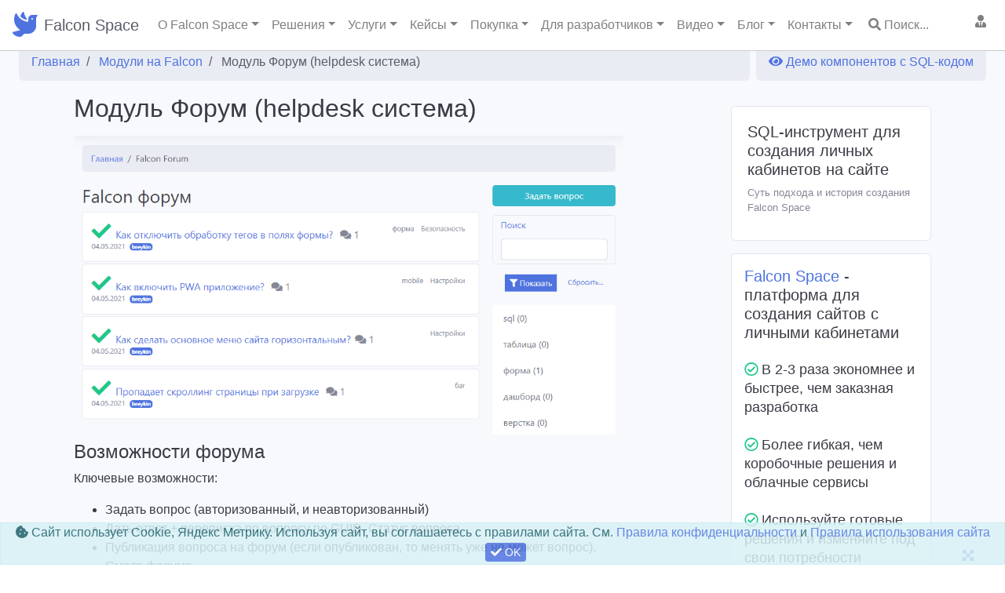

--- FILE ---
content_type: text/html; charset=utf-8
request_url: https://falconspace.ru/list/module/modul-forum--helpdesk-sistema---403
body_size: 20350
content:

<!DOCTYPE html>
<html lang="ru">
<head>
    <meta charset="utf-8">

<link rel='manifest' href='/manifest.json'>
<title>Модуль Форум (helpdesk система)</title>

    <meta name="keywords" content="модуль, компонент, платформа, личные кабинеты, CRM, ERP, учетная система" />

    <meta name="description" content=" Возможности форума Ключевые возможности:    Задать вопрос (авторизованный, и неавторизованный) Дать ответ + переписка по вопросу по GUID. Статус вопроса.   Публикация вопроса на форум (если опубликован, то менять уже не может воп..." />



    <meta http-equiv="X-UA-Compatible" content="IE=edge">
    <meta name="viewport" content="width=device-width, initial-scale=1, shrink-to-fit=no">
    <meta name="author" content="FalconSpace.ru" />
    <meta name="theme-color" content="#cccccc" />

    <link rel="stylesheet" as="style" href="/content/modules/as.css?v=x1">
    <link rel="stylesheet" as="style" href="/controls/resource/getfile?code=globalcss">




    <link href="/content/sb-admin/css/sb-admin-2.min.css" rel="stylesheet">



<link rel="prefetch" as="style" href="/js/bootstrap-slider/css/bootstrap-slider.min.css" onload="this.rel='stylesheet'">

<link rel="icon" href="/uploads/falconspace.svg" type="image/x-icon" />
<link rel="shortcut icon" href="/uploads/falconspace.svg" type="image/x-icon" />
<link rel="apple-touch-icon" href="/uploads/falconspace.svg" />



<link rel="preload" as="font" type="font/woff2" crossorigin href="/content/sb-admin/vendor/fontawesome-free/webfonts/fa-regular-400.woff2" />
<link rel="preload" as="font" type="font/woff2" crossorigin href="/content/sb-admin/vendor/fontawesome-free/webfonts/fa-solid-900.woff2" />
<link rel="preload" as="font" type="font/woff2" crossorigin href="/content/sb-admin/vendor/fontawesome-free/webfonts/fa-brands-400.woff2" />
<link rel="preload" as="style" href="/content/sb-admin/vendor/fontawesome-free/css/all.min.css" onload="this.rel='stylesheet'">





    
    <link rel="stylesheet" href="/content/modules/catalog.css" />
    
</head>
<body id="page-top"
      class="       tableMarkFilters sidebar-alwaysToggled   "
      data-lang="ru-ru"
       itemscope itemtype='https://schema.org/WebPage' >
        <div id="as-loadOverlay"
             style="background-color:#ddd; position:absolute; top:0px; left:0px; width:100%; height:100%; z-index:2000;"></div>
    <!-- Page Wrapper -->
    <div id="wrapper" >
        <!-- End of Sidebar -->
        <!-- Content Wrapper -->
        <div id="content-wrapper" class="d-flex flex-column">
            <!-- Main Content -->
            <div id="content">
                



    <input type="hidden" class="as-scroll-shift" value="-80" />
    <div style="height: 55px; z-index: 16;  position: relative;">
  <div class="navbar-container position-fixed w-100 falconTopbar " style="z-index:2; background-color: #fff; border-bottom: solid 1px #ccc; ">
    <nav class="navbar navbar-expand-md navbar-light">
      <!-- ЛОГО и НАЗВАНИЕ -->
      <a class="navbar-img mr-2 text-white" href="/"><i class="fas fa-dove fa-2x text-primary"></i></a>
      <a class="navbar-brand text-dark" href="/">Falcon Space</a>
      <button class="navbar-toggler" type="button" data-toggle="collapse" data-target="#navbar" aria-controls="navbarSupportedContent" aria-expanded="false" aria-label="Toggle navigation">
        <span class="navbar-toggler-icon"></span>
      </button>
      <div class="collapse navbar-collapse" id="navbar">
        <!-- МЕНЮ СЛЕВА -->
        <ul class="navbar-nav mr-auto align-items-center">
          <li class="nav-item dropdown">
            <a class="nav-link dropdown-toggle" href="#" id="falconInfoDropdown" role="button" data-toggle="dropdown">О Falcon Space</a>
            <div class="dropdown-menu" aria-labelledby="falconInfoDropdown">
            <a class="dropdown-item " href="/falcon-map">Карта информации по Falcon</a>
            <a class="dropdown-item " href="/list/features">Возможности платформы</a>
            <a class="dropdown-item " href="/reviews">Отзывы</a>
            <a class="dropdown-item " href="/faq">Вопросы/ответы</a>
            <a class="dropdown-item " href="/diff">Сравнение с другими подходами</a>
            </div>
        </li><li class="nav-item dropdown">
            <a class="nav-link dropdown-toggle " href="#" id="solutionsDropdown" role="button" data-toggle="dropdown">Решения</a>
            <div class="dropdown-menu" aria-labelledby="solutionsDropdown"><a class="dropdown-item" href="/list/solutions">Все решения</a> <a class="dropdown-item " href="/list/solutions/client-service---18">Сервис с личными кабинетами</a> <a class="dropdown-item " href="/list/solutions/saas---21">SAAS движок</a> <a class="dropdown-item " href="/list/solutions/cargo---16">CRM для грузоперевозок</a> <a class="dropdown-item " href="/list/solutions/auction---1">Площадка услуг исполнителей</a> <a class="dropdown-item " href="/list/solutions/aichat---20">AI чат с интеграцией в сайт</a> <a class="dropdown-item " href="/list/solutions/marketplace---2">Маркетплейс товаров</a> <a class="dropdown-item " href="/list/solutions/crm---4">CRM система для B2B</a> <a class="dropdown-item " href="/list/solutions/rent---17">Сайт аренды/бронирования</a> <a class="dropdown-item " href="/list/solutions/rentrepair---6">Аренда/ремонт оборудования</a> <a class="dropdown-item " href="/list/solutions/resort---12">Клиентский сервис для отеля</a> <a class="dropdown-item " href="/list/solutions/warehouse---5">Система учета для склада</a> <a class="dropdown-item " href="/list/solutions/lms---19">Решение для онлайн-курсов</a></div>
        </li><li class="nav-item dropdown ">
            <a class="nav-link dropdown-toggle " href="#" id="servicesDropdown" role="button" data-toggle="dropdown">Услуги</a>
            <div class="dropdown-menu" aria-labelledby="servicesDropdown"><a class="dropdown-item" href="/zakaz">Все услуги</a><div class="dropdown dropright">
        	<a class="btn dropdown-toggle dropdown-item" href="#" role="button" data-toggle="dropdown">Создание личных кабинетов</a>
        	<div class="dropdown-menu mt-0">
      		 <a class="dropdown-item " href="/zakaz/korporativny-portal-dlya-sotrudnikov">Корпоративные порталы для сотрудников</a> <a class="dropdown-item " href="/zakaz/razrabotka-lichnogo-kabineta">Личные кабинеты для сайтов</a> <a class="dropdown-item " href="/zakaz/razrabotka-lichnogo-kabineta-klienta">Создать сайт с личным кабинетом</a> <a class="dropdown-item " href="/zakaz/razrabotka-lichnogo-kabineta-dilera-i-agenta">Разработка личных кабинетов кабинетов дилера, агента для сайта</a> <a class="dropdown-item " href="/zakaz/razrabotka-korporativnogo-sayta">Разработка корпоративного сайта</a> <a class="dropdown-item " href="/zakaz/razrabotka-korporativnogo-portala">Разработка корпоративного портала</a> <a class="dropdown-item " href="/zakaz/vnutrenniy-portal">Портал компании для сотрудников</a> <a class="dropdown-item " href="/zakaz/sistemy-distancionnogo-obucheniya-lms">Создание сайта системы дистанционного обучения LMS</a> <a class="dropdown-item " href="/zakaz/sozdat-lichny-kabinet-klienta">Создать личный кабинет клиента в виде онлайн-сервиса </a> <a class="dropdown-item " href="/zakaz/razrabotat-personalny-kabinet-sotrudnika">Разработка персонального кабинета сотрудника</a> <a class="dropdown-item " href="/zakaz/integraciya-tildy-s-sistemoy-lichnykh-kabinetov">Интеграция тильды с системой личных кабинетов </a> <a class="dropdown-item " href="/zakaz/platforma-dlya-lichnykh-kabinetov">Платформа для личных кабинетов Falcon Space</a> <a class="dropdown-item " href="/zakaz/zashchishchenny-korporativny-portal">Защищенный портал</a></div>
    	</div><div class="dropdown dropright">
        	<a class="btn dropdown-toggle dropdown-item" href="#" role="button" data-toggle="dropdown">Создание CRM</a>
        	<div class="dropdown-menu mt-0">
      		 <a class="dropdown-item " href="/zakaz/crm-dlya-avtomoyki">CRM для автомойки</a> <a class="dropdown-item " href="/zakaz/crm-dlya-avtoservisa">CRM для автосервиса</a> <a class="dropdown-item " href="/zakaz/programma-dlya-oteley">CRM для гостиницы</a> <a class="dropdown-item " href="/zakaz/crm-dlya-klininga">CRM для клининга</a> <a class="dropdown-item " href="/zakaz/crm-dlya-kopicentra">CRM для копицентра</a> <a class="dropdown-item " href="/zakaz/crm-dlya-reklamnogo-agentstva">CRM для рекламного агентства</a> <a class="dropdown-item " href="/zakaz/crm-dlya-restorana">CRM для кафе и ресторанов</a> <a class="dropdown-item " href="/zakaz/srm-dlya-kompanii-spectekhniki">CRM для спецтехники</a> <a class="dropdown-item " href="/zakaz/crm-dlya-taksoparka">CRM для таксопарка</a> <a class="dropdown-item " href="/zakaz/crm-dlya-tipografii">CRM для типографии</a> <a class="dropdown-item " href="/zakaz/crm-dlya-fitnes-studii">CRM для фитнес студии</a> <a class="dropdown-item " href="/zakaz/crm-dlya-turagentstva">CRM для турагентства</a> <a class="dropdown-item " href="/zakaz/crm-sistema-dlya-agentstv-nedvizhimosti">CRM для агентства недвижимости</a> <a class="dropdown-item " href="/zakaz/crm-sistema-dlya-servisnogo-centra">CRM система для сервисного центра</a> <a class="dropdown-item " href="/zakaz/konstruktor-crm-sistem">Конструктор CRM систем на базе SQL</a> <a class="dropdown-item " href="/zakaz/razrabotka-crm-pod-zakaz">CRM система под заказ</a> <a class="dropdown-item " href="/zakaz/sozdanie-crm-dlya-logistiki">CRM для логистики</a> <a class="dropdown-item " href="/zakaz/razrabotka-crm-dlya-ucheta-rabot-i-rabochego-vremeni">Разработка CRM для учета работ и рабочего времени</a> <a class="dropdown-item " href="/zakaz/crm-dlya-medicinskikh-uchrezhdeniy">CRM для медицины</a> <a class="dropdown-item " href="/zakaz/crm-dlya-strakhovykh-kompaniy">CRM для страхования</a> <a class="dropdown-item " href="/zakaz/crm-dlya-it-autsorsinga">CRM для IT</a> <a class="dropdown-item " href="/zakaz/crm-dlya-prodazhi-slozhnykh-b2b-uslug">CRM для B2B услуг</a> <a class="dropdown-item " href="/zakaz/crm-dlya-servisnykh-centrov">CRM для сервиса</a> <a class="dropdown-item " href="/zakaz/crm-dlya-yuridicheskikh-firm">CRM для юристов</a> <a class="dropdown-item " href="/zakaz/crm-dlya-kosmetologii">CRM для салонов</a> <a class="dropdown-item " href="/zakaz/crm-dlya-obrazovatelnykh-centrov">CRM для образования</a></div>
    	</div><div class="dropdown dropright">
        	<a class="btn dropdown-toggle dropdown-item" href="#" role="button" data-toggle="dropdown">Создание учетных систем</a>
        	<div class="dropdown-menu mt-0">
      		 <a class="dropdown-item " href="/zakaz/programma-dlya-avtoparka">CRM для автопарка</a> <a class="dropdown-item " href="/zakaz/programma-dlya-avtoprokata">CRM для автопроката</a> <a class="dropdown-item " href="/zakaz/programma-dlya-kollektorskogo-agentstva">CRM для коллекторского агентства</a> <a class="dropdown-item " href="/zakaz/programma-dlya-shinomontazha">CRM для шиномонтажа</a> <a class="dropdown-item " href="/zakaz/crm-sistema-dlya-tekhnicheskoy-podderzhki">Автоматизация технической поддержки</a> <a class="dropdown-item " href="/zakaz/razrabotka-erp-sistemy">Разработка ERP системы</a> <a class="dropdown-item " href="/zakaz/razrabotka-sistemy-ucheta">Разработка системы учета заказов, финансов, проектов</a> <a class="dropdown-item " href="/zakaz/razrabotka-veb-prilozheniy">Разработка веб приложений на заказ</a> <a class="dropdown-item " href="/zakaz/sql-platforma-dlya-sozdaniya-uchetnykh-sistem">SQL платформа для создания учетных систем и сервисов</a> <a class="dropdown-item " href="/zakaz/sql-informacionnaya-sistema-v-vide-lichnykh-kabinetov">SQL информационная система в виде личных кабинетов</a> <a class="dropdown-item " href="/zakaz/sozdanie-informacionnoy-sistemy-dlya-upravleniya-zakazami">Создание информационной системы учета и управления заказами </a> <a class="dropdown-item " href="/zakaz/veb-platforma-na-baze-postgre-sql">Веб-платформа на базе Postgre SQL</a> <a class="dropdown-item " href="/zakaz/platforma-dlya-logistiki-iz-kitaya-indii">Логистика из Азии</a> <a class="dropdown-item " href="/zakaz/sistema-kontrolya-goskontraktov">Контроль контрактов</a> <a class="dropdown-item " href="/zakaz/platforma-dlya-upravleniya-stroitelstvom">CRM для строительства</a> <a class="dropdown-item " href="/zakaz/uchetnaya-sistema-dlya-selskogo-khozyaystva">CRM для сельхоза</a> <a class="dropdown-item " href="/zakaz/sistema-ucheta-rabochego-vremeni">Учет рабочего времени</a> <a class="dropdown-item " href="/zakaz/sistema-monitoringa-oborudovaniya">Мониторинг оборудования</a> <a class="dropdown-item " href="/zakaz/sistema-upravleniya-cepochkami-postavok--scm-">SCM система</a></div>
    	</div><div class="dropdown dropright">
        	<a class="btn dropdown-toggle dropdown-item" href="#" role="button" data-toggle="dropdown">Создание площадок</a>
        	<div class="dropdown-menu mt-0">
      		 <a class="dropdown-item " href="/zakaz/b2b-platforma">Создание B2B портала </a> <a class="dropdown-item " href="/zakaz/b2b-magazin">B2B интернет-магазин</a> <a class="dropdown-item " href="/zakaz/razrabotka-slozhnykh-saytov">Разработка сложных сайтов с личными кабинетами на заказ</a> <a class="dropdown-item " href="/zakaz/avtomatizaciya-optovykh-prodazh">Автоматизация оптовых продаж</a> <a class="dropdown-item " href="/zakaz/razrabotka-kommercheskogo-sayta">Разработка коммерческого сайта для малого и среднего бизнеса</a> <a class="dropdown-item " href="/zakaz/razrabotka-sayta-agentstva-nedvizhimosti">Разработка сайта агентства недвижимости</a> <a class="dropdown-item " href="/zakaz/sozdanie-platformy-ili-sayta-marketpleysa">Создание онлайн-платформ</a> <a class="dropdown-item " href="/zakaz/sozdanie-marketpleysa">Создание маркетплейса</a> <a class="dropdown-item " href="/zakaz/sozdanie-agregatora-uslug">Агрегатор услуг</a> <a class="dropdown-item " href="/zakaz/reshenie-dlya-aukciona">Решение для аукциона услуг</a> <a class="dropdown-item " href="/zakaz/sozdanie-veb-platformy">Веб-платформы</a> <a class="dropdown-item " href="/zakaz/dvizhok-dlya-marketpleysa">Движок маркетплейса</a> <a class="dropdown-item " href="/zakaz/servis-dostavki-edy">Доставка еды</a> <a class="dropdown-item " href="/zakaz/b2b-ploshchadka-dlya-poiska-postavshchikov">B2B-площадка</a> <a class="dropdown-item " href="/zakaz/platforma-dlya-franchayzi">Платформа для франшизы</a> <a class="dropdown-item " href="/zakaz/platforma-dlya-lokalnogo-marketpleysa">Локальный маркетплейс</a> <a class="dropdown-item " href="/zakaz/platforma-dlya-frilanserov">Фриланс-платформа</a> <a class="dropdown-item " href="/zakaz/platforma-dlya-kraudfandinga">Краудфандинг</a></div>
    	</div><div class="dropdown dropright">
        	<a class="btn dropdown-toggle dropdown-item" href="#" role="button" data-toggle="dropdown">Создание веб-сервисов</a>
        	<div class="dropdown-menu mt-0">
      		 <a class="dropdown-item " href="/zakaz/vnedrenie-programmy-loyalnosti">Внедрение программы лояльности</a> <a class="dropdown-item " href="/zakaz/sozdanie-servisa-uslug">Создание сервиса услуг</a> <a class="dropdown-item " href="/zakaz/sozdat-sayt-dlya-obsluzhivaniya-klientov"> Разработка сервиса обслуживания клиентов с личными кабинетами</a> <a class="dropdown-item " href="/zakaz/splitovanie-platezhey--sozdanie-onlayn-servisa-so-splitovaniem">Сплитование платежей. Создание площадки со сплитованием через Тинькофф</a> <a class="dropdown-item " href="/zakaz/sozdat-sayt-dlya-partnerov">Создать сайт для партнеров с личными кабинетами</a> <a class="dropdown-item " href="/zakaz/sozdanie-sayta-kataloga-tovarov">Как создать сайт каталог товаров</a> <a class="dropdown-item " href="/zakaz/razrabotka-mvp-produkta--proverka-idei-startapa-cherez-mvp">Разработка MVP продукта. Проверка идеи стартапа</a> <a class="dropdown-item " href="/zakaz/sozdanie-programmy-na-zakaz">Создание программы на заказ</a> <a class="dropdown-item " href="/zakaz/sozdanie-onlayn-servisov">Создание онлайн сервисов на заказ</a> <a class="dropdown-item " href="/zakaz/servis-obrabotki-zakazov">Сервис обработки заказов</a> <a class="dropdown-item " href="/zakaz/sistema-bronirovaniya-dlya-oteley">Бронирование отелей</a> <a class="dropdown-item " href="/zakaz/platforma-dlya-onlayn-obrazovaniya">Онлайн-образование</a> <a class="dropdown-item " href="/zakaz/sistema-upravleniya-tszh-i-zhkkh">Портал для ТСЖ</a> <a class="dropdown-item " href="/zakaz/portal-dlya-professionalnykh-soobshchestv">Портал сообщества</a> <a class="dropdown-item " href="/zakaz/sistema-upravleniya-arendoy">Аренда недвижимости</a> <a class="dropdown-item " href="/zakaz/platforma-dlya-organizacii-meropriyatiy">Платформа мероприятий</a></div>
    	</div><div class="dropdown dropright">
        	<a class="btn dropdown-toggle dropdown-item" href="#" role="button" data-toggle="dropdown">Доп услуги</a>
        	<div class="dropdown-menu mt-0">
      		 <a class="dropdown-item " href="/zakaz/podderzhka-crm">Поддержка CRM</a> <a class="dropdown-item " href="/zakaz/razrabotka-koncepcii-sayta">Разработка концепции сайта </a></div>
    	</div>
            <a class="dropdown-item" href="/excel2crm">Переход от учета в Excel к CRM с личными кабинетами</a>
            <a class="dropdown-item" href="/lichniy-cabinet-dlya-1c">Сайт с личными кабинетами под 1С</a>
            
            <a class="dropdown-item" href="/sublicense">Продажи IT-продукта по сублицензии</a></div>
        </li><li class="nav-item dropdown ">
            <a class="nav-link dropdown-toggle " href="#" id="projectsDropdown" role="button" data-toggle="dropdown">Кейсы</a>
            <div class="dropdown-menu" aria-labelledby="projectsDropdown"><a class="dropdown-item" href="/list/projects">Все кейсы</a><div class="dropdown dropright">
        	 <a class="dropdown-item " href="/list/projects/marketplace">Площадки</a>
    	</div><div class="dropdown dropright">
        	 <a class="dropdown-item " href="/list/projects/crm">CRM и учетные системы</a>
    	</div><div class="dropdown dropright">
        	 <a class="dropdown-item " href="/list/projects/soft">Веб-сервисы</a>
    	</div></div>
        </li><li class="nav-item dropdown">
            <a class="nav-link dropdown-toggle " href="#" id="priceDropdown" role="button" data-toggle="dropdown">Покупка</a>
            <div class="dropdown-menu" aria-labelledby="priceDropdown">
            <a class="dropdown-item " href="/prices">Стоимость платформы</a>
            <a class="dropdown-item " href="/howtobuy">Как приобрести</a>
            <a class="dropdown-item " href="/offers">Спецпредложения, акции</a>
            <a class="dropdown-item " href="/how-develop-project">Порядок работы над проектом</a>
            <a class="dropdown-item " href="/project-concept">Создание концепции проекта</a>
            <a class="dropdown-item " href="/warranty-service">Поддержка, сопровождение, гарантия</a>
            <a class="dropdown-item " href="/project-contract">Шаблоны договоров</a>
            </div>
        </li><li class="nav-item dropdown">
            <a class="nav-link dropdown-toggle" href="#" id="devDropdown" role="button" data-toggle="dropdown">Для разработчиков</a>
            <div class="dropdown-menu" aria-labelledby="devDropdown">
            <a class="dropdown-item " href="/docs">Документация Falcon Space</a>
            <a class="dropdown-item " href="/updates">Обновления платформы</a>
             <a class="dropdown-item  active font-weight-bold " href="/list/module">Модули Falcon</a>
           <a class="dropdown-item " href="/tst-customers">Демостенд</a>
            <a class="dropdown-item hide " href="/list/forum">Форум Falcon</a>
           <a class="dropdown-item " href="/for-it">Описание для IT специалистов</a>
            <hr>
           
            <a class="dropdown-item  " href="/dev-work">Обучение SQL и подработка для SQL-программистов</a>
            <a class="dropdown-item " href="/dev-partner">Для партнеров-разработчиков</a>
            <hr>
            <a class="dropdown-item " href="/list/startup">Статьи Создание веб-студии</a>
            <a class="dropdown-item " href="/list/sqlserver">База знаний SQL Server</a>
            <a class="dropdown-item " href="/styleguide">Гид по стилям Falcon Space</a>
            <a class="dropdown-item " href="/landguide">Шаблоны секций лендингов</a>
            <a class="dropdown-item " href="/landexamples">Типовые шаблоны лендингов</a>
            
            
            </div>
        </li><li class="nav-item dropdown">
            <a class="nav-link dropdown-toggle " href="#" id="videoDropdown" role="button" data-toggle="dropdown">Видео</a>
            <div class="dropdown-menu" aria-labelledby="videoDropdown"><a class="dropdown-item" href="/list/video">Все видео</a> <a class="dropdown-item " href="/list/video/resheniya-falcon-space">Решения Falcon Space</a> <a class="dropdown-item " href="/list/video/pro-falcon-service">Про Falcon Service</a> <a class="dropdown-item " href="/list/video/pro-falcon-crm">Про Falcon CRM</a> <a class="dropdown-item " href="/list/video/falcon-razrabotka-osnovy">Falcon разработка. Основы</a> <a class="dropdown-item " href="/list/video/falcon-razrabotka-advanced">Falcon разработка. Advanced</a> <a class="dropdown-item " href="/list/video/rabota-s-tablicami">Работа с таблицами</a> <a class="dropdown-item " href="/list/video/rabota-s-formami">Работа с формами</a> <a class="dropdown-item " href="/list/video/razrabotka-sovety-i-fishki">Разработка. Советы и фишки</a></div>
        </li><li class="nav-item dropdown">
            <a class="nav-link dropdown-toggle " href="#" id="blogDropdown" role="button" data-toggle="dropdown">Блог</a>
            <div class="dropdown-menu" aria-labelledby="blogDropdown"><a class="dropdown-item" href="/blog"><i class="fas fa-book-reader mr-2 fa-fw"></i>Читать блог</a> <a class="dropdown-item " href="/blog/tag-marketplace"><i class="fas fa-shopping-basket mr-2 fa-fw"></i>маркетплейс</a> <a class="dropdown-item " href="/blog/tag-development"><i class="fas fa-user-friends mr-2 fa-fw"></i>разработчику</a> <a class="dropdown-item " href="/blog/tag-startup"><i class="fas fa-money-check-alt mr-2 fa-fw"></i>стартап</a> <a class="dropdown-item " href="/blog/tag-crm"><i class="fa fa-users mr-2 fa-fw"></i>crm</a> <a class="dropdown-item " href="/blog/tag-product-manager"><i class="fab fa-mandalorian mr-2 fa-fw"></i>продукт-менеджер</a> <a class="dropdown-item " href="/blog/tag-start-project"><i class="fas fa-arrow-alt-circle-right mr-2 fa-fw"></i>начало проекта</a> <a class="dropdown-item " href="/blog/tag-falcon-space"><i class="fas fa-dove mr-2 fa-fw"></i>falcon space</a> <a class="dropdown-item " href="/blog/tag-it-solutions"><i class="fas fa-boxes mr-2 fa-fw"></i>типовое решение</a> <a class="dropdown-item " href="/blog/tag-lichnykabinet"><i class="fas fa-sign-in-alt mr-2 fa-fw"></i>личный кабинет</a> <a class="dropdown-item " href="/blog/tag-agregator-uslug"><i class="fas fa-users mr-2 fa-fw"></i>агрегатор услуг</a> <a class="dropdown-item " href="/blog/tag-biz-insight"><i class="fas fa-bolt mr-2 fa-fw"></i>бизнес-инсайты</a> <a class="dropdown-item " href="/blog/tag-idei-startapa"><i class="fa fa-lightbulb mr-2 fa-fw"></i>идеи для стартапа</a> <a class="dropdown-item " href="/blog/tag-site-development"><i class="fas fa-layer-group mr-2 fa-fw"></i>развитие сайта</a> <a class="dropdown-item " href="/blog/tag-seo-site"><i class="fab fa-searchengin mr-2 fa-fw"></i>продвижение сайта</a> <a class="dropdown-item " href="/blog/tag-excel2crm">от Excel к CRM</a> <a class="dropdown-item " href="/blog/tag-sistema-ucheta">система учета</a></div>
        </li><li class="nav-item dropdown">
            <a class="nav-link dropdown-toggle " href="#" id="blogDropdown" role="button" data-toggle="dropdown">Контакты</a>
            <div class="dropdown-menu" aria-labelledby="blogDropdown"><a class="dropdown-item" href="tel:+79209542217" target="_blank">Телефон +7 920 954 2217</a><a class="dropdown-item" href="https://wa.me/79209542217" target="_blank" rel="nofollow">Whatsapp</a><a class="dropdown-item" href="https://t.me/hecrus" target="_blank" rel="nofollow">Телеграм @hecrus</a><a class="dropdown-item" href="https://t.me/falconspace" target="_blank"  rel="nofollow">Телеграм-канал @falconspace</a><a class="dropdown-item" href="mailto:info@falconspace.ru" target="_blank"  rel="nofollow">E-mail info@falconspace.ru</a><a class="dropdown-item as-form-modal" href="#" 
              data-code="contactMe" data-itemid="Свяжитесь со мной по такому вопросу: ..." data-big="0"
               data-title="Заказать обратный звонок" data-btntext="Оставить заявку"
              >Заказать обратный звонок</a><a class="dropdown-item as-form-modal" href="#"  
               data-code="contactMe" data-itemID="Хочу обсудить мой веб-проект" 
           data-title="Запись на консультацию" data-btnText="Отправить заявку"
              >Бесплатная консультация</a><a class="dropdown-item" href="/contactus" class="">Наши координаты</a><a class="dropdown-item" href="https://runsarafan.ru/program/falconspace" target="_blank">Партнерская программа Falcon Space</a></div>
        </li><li class="nav-item d-block d-md-none d-lg-block"><a href="#" class="nav-link as-table-modal  ml-1" 
    		data-big="1" data-title="Поиск по сайту Falcon Space"
    		data-code="siteSearch" title="Поиск по сайту..."><i class="fa fa-search"></i> Поиск...</a></li>	 
        </ul>
        
         
         <!-- МЕНЮ СПРАВА -->
        <ul class="navbar-nav align-items-center">          
          <li class="nav-item d-block d-sm-none d-md-node d-lg-none d-xl-none d-xxl-block ">
            <a class="nav-link" href="https://wa.me/+79209542217" title="Whatsapp, telegram, viber" target="_blank" rel="nofollow" ><i class="fab fa-whatsapp"></i> +7 (920) 954-22-17</a>
          </li>
          <li class="nav-item dropdown no-arrow as-loginStatus pb-5 pb-md-2">
            <a class="nav-link dropdown-toggle" href="#"
               id="userDropdown" role="button" data-toggle="dropdown" >
              <i class="fa fa-user-tie"></i>
              <span class="as-userPicLabel "></span>
            </a>
            <div class="dropdown-menu dropdown-menu-right" aria-labelledby="userDropdown">
              <span class="userDropdownLabel dropdown-item disabled text-center font-weight-bold">
                Пользователь
              </span>
              <div class="dropdown-divider"></div>
              <a class="dropdown-item " href="/account/login"><i class="fas fa-user fa-sm fa-fw mr-2 text-gray-400"></i>Войти</a>
                    <a class="dropdown-item " href="/create-cabinet"><i class="fas fa-user-tie fa-sm fa-fw mr-2 text-gray-400"></i>Создать личный кабинет</a>
                                 
            </div>
          </li>
        </ul>
      </div>
    </nav>
    
  </div>
</div>


                <!-- Begin Page Content -->
                <div class="container-fluid">



                     

    <div class="breadcrumbsCont animated bounceInRight breadcrumbsCont-3 "  itemprop="breadcrumb">
        <nav aria-label='breadcrumb'><ol class='breadcrumb breadcrumbRight float-right ml-2'><li class='breadcrumb-item'><a href="https://demo.web-automation.ru/list/watch" target="_blank" class="text-decoration-none"><i class="fa fa-eye"></i> Демо компонентов с SQL-кодом</a></li></ol><ol class='breadcrumb breadcrumbLeft'  itemscope itemtype='https://schema.org/BreadcrumbList'><li class='breadcrumb-item' itemprop='itemListElement' itemscope itemtype='https://schema.org/ListItem'>
                                <a href='/'  itemprop='item'>
                                    <span itemprop='name'>Главная</span>
                                    <meta itemprop='position' content='1'> 
                                    <meta itemprop='name' content='Главная'>
                                </a></li><li class='breadcrumb-item' itemprop='itemListElement' itemscope itemtype='https://schema.org/ListItem'>
                                <a href='/list/module'  itemprop='item'>
                                    <span itemprop='name'>Модули на Falcon</span>
                                    <meta itemprop='position' content='2'> 
                                    <meta itemprop='name' content='Модули на Falcon'>
                                </a></li><li class='breadcrumb-item active' aria-current='page' >                            
                            <span>Модуль Форум (helpdesk система)</span>                   
                            <meta itemprop='position' content='3'> 
                            <meta itemprop='name' content='Модуль Форум (helpdesk система)'>
                        </li></ol></nav>
    </div>
                                            <div class="as-notifcations-panel hide " data-slideout-ignore="1"></div>


                    




        <div class="cat-listItemDetails" data-itemID="403">
            <div class="container">
<div class='row mb-5 ftrItemDetails'>
  <div class='col-lg-9 col-md-9 col-sm-6 col-12 mb-3'>
     <h1>Модуль Форум (helpdesk система)</h1>
     <div class="ftrFullDesc my-3">
       <h2><img src="/uploads/tiny/05-2021/7793f2ff-23f3-4d7b-970d-9fcc9fece970-2021-05-04_20-32-10.png" alt="" width="700" height="381" /></h2>
<h2>Возможности форума</h2>
<p>Ключевые возможности:&nbsp;</p>
<ul>
<li>Задать вопрос (авторизованный, и неавторизованный)</li>
<li>Дать ответ + переписка по вопросу по GUID. Статус вопроса.&nbsp;</li>
<li>Публикация вопроса на форум (если опубликован, то менять уже не может вопрос).</li>
<li>Смотр форума</li>
<li>Теги для вопросов/тем форума.&nbsp;</li>
<li>Уведомления по вопросу - на почту юзеру + ответственному за вопрос</li>
<li>Ответы к посту - лайки за них + пометка как Решение (Ключевой ответ) - по аналогии со stack overflow.&nbsp;&nbsp;</li>
<li>Возможность назначать ответственного за вопрос (+ автоматом при создании назначать ответственного).&nbsp;</li>
<li>Смотреть все вопросы у админа по статусу</li>
<li>Стилизация вопросов и почту через rich editor</li>
</ul>
<p>Страница темы:</p>
<p><img src="/uploads/tiny/05-2021/6f782137-ebe9-45ba-a4c0-e43636e5820b-2021-05-04_20-32-29.png" alt="" width="700" height="635" /></p>
<p>Управление темами:</p>
<p><img src="/uploads/tiny/05-2021/3ef167c8-3c2a-4213-8cf0-41425e637f88-2021-05-04_20-19-10.png" alt="" width="700" height="318" /></p>
<p>Страница управления темой:&nbsp;</p>
<p><img src="/uploads/tiny/05-2021/c1deb2e1-908e-4b2c-a5e0-6565c3c964c1-2021-05-04_20-19-48.png" alt="" width="700" height="513" /></p>
<p>Продолжение страницы управления темой:&nbsp;</p>
<p><img src="/uploads/tiny/05-2021/a71e8b13-257a-4f76-b22c-247c2f3cf11b-2021-05-04_20-20-02.png" alt="" width="700" height="165" /></p>
<h2>Нюансы бизнес-логики</h2>
<ul>
<li>Если написал авторизованный вопрос - то вопрос сразу публикуется на форуме. Если неавторизованный пользователь написал, то запрос не публикуется сразу на форуме (менеджер может потом его опубликовать).</li>
<li>Автор темы может пометить один из постов к нему как Решение.&nbsp;&nbsp;</li>
<li>Если неавторизованный пользователь - то пользователь может указать почту для получения ответа на нее.&nbsp;</li>
<li>Оператор может сменить автора, может опубликовать, может редактировать вопрос и комменты к нему.&nbsp;</li>
</ul>
<h2>Основные блоки форума</h2>
<ul>
<li>Управление темами&nbsp;
<ul>
<li>Таблица forumTopics - вывод вопросов форума&nbsp;</li>
</ul>
</li>
<li>Управление 1 темой (вопросом).&nbsp;
<ul>
<li>Таблица forumTopicPosts - вывод постов топика (вопроса)&nbsp;</li>
<li>Таблица forumTopicTags - теги, связанные с вопросом.</li>
<li>Форма forumTopic - управление данными по вопросу</li>
</ul>
</li>
<li>Форум list/forum - поиск по темам с фильтрами и тегами.
<ul>
<li>Форма createForumTopic&nbsp; - форма Задать вопрос</li>
</ul>
</li>
<li>Форум - страница одного вопроса с постами по нему.
<ul>
<li>Форма addForumPost - добавить пост в топик</li>
<li>Форма setForumTopicSolution - отметить пост как решение топика</li>
<li>Форма editForumPost - редактировать пост</li>
<li>Форма editForumTopic - редактировать топик</li>
</ul>
</li>
</ul>
<p>&nbsp;Таблицы БД:&nbsp;</p>
<ul>
<li>as_tags - универсальные теги</li>
<li>frm_topics - темы форума</li>
<li>frm_posts - посты к теме (или ответы на вопросы)&nbsp;</li>
<li>frm_topicTags - привязка тегов к постам</li>
</ul>
<p>Роли:&nbsp;</p>
<ul>
<li>forumManager - контент-менеджер</li>
<li>forumAdmin - управляет настройками форума (пока совпадает с forumManager)</li>
<li>forumUser - зарегистрированный участник форума</li>
</ul>
     </div>
     <h2>Другие модули</h2>
  	<div >
  	  
                      <p class="my-1"><a href="/list/module/modul-tarify---400">Модуль Тарифы</a></p>        	         
            
                      <p class="my-1"><a href="/list/module/mesta-pod-bannery-na-sayte---436">Места под баннеры на сайте</a></p>        	         
            
    </div>
  </div>
  <div class='col-lg-3 col-md-3 col-sm-6 col-12'>
    <div class="d-none d-md-block">
    <div class="card mt-3 mb-3 as-falconStoryBlock">
  <div class="card-body">
    <div class="card-title ">
      <a class="card-link" href="https://falcon.web-automation.ru/blog/na-puti-k-svoemu-produktu--ot-zakaznoy-razrabotki-k-sozdaniyu-svoey-platformy" target="_blank"><h3>SQL-инструмент для создания личных кабинетов на сайте</h3></a>
      <div class="card-text text-muted small">Суть подхода и история создания Falcon Space</div>
    </div>
  </div>        
</div><div class='rounded border bg-white p-3 my-3'>
     	<h3><a href="/" class="text-decoration-none">Falcon Space</a> - платформа для создания сайтов с личными кабинетами</h3>
        <div class="mt-4 ">
       		<span class="mb-0 h5"><i class='far fa-check-circle text-success mr-1'></i>В 2-3 раза экономнее и быстрее, чем заказная разработка</span>
       	</div>
       <div class="mt-4 ">
       		<span class="mb-0 h5"><i class='far fa-check-circle text-success mr-1'></i>Более гибкая, чем коробочные решения и облачные сервисы</span>
       	</div>
       <div class="mt-4 ">
         	<span class="mb-0 h5"><i class='far fa-check-circle text-success mr-1'></i>Используйте готовые решения и изменяйте под свои потребности</span>
       	</div>
</div>




 <div class="card mb-3 as-vacBlock">
	<div class="card-body">
    	<div class="card-title ">
    		<a class="card-link" href="/dev-partner" target="_blank">
              <h3>Ищем партнеров-разработчиков на T-SQL и PL/pgSQL</h3>
          	</a>
          	<div class="card-text text-muted small">
              	Прямая работа с заказчиками как ИП или самозанятый. Нужно знать только SQL и HTML
         	</div>

    	</div>
    </div>
   
</div>
    </div>
  </div>

  <blockquote>
    <b>NOTE!</b> Модули, представленные в данном каталоге не являются частью ядра платформы. Это микрорешения, сделанные на базе платформы.
    <br>Модули не предполагают автоматического обновления. Развитие, доработка модулей, исправление возможных ошибок/коллизий не входит в стоимость платформы.
  </blockquote>

</div>

</div>
  	<div class="container">

<div class='row no-gutters endPageCTA py-3'>
  <div class='col-12 col-md-8 pr-md-3 '>
    <div class="card  m-0 m-md-0 mb-2">
      <div class="card-header  bg-primary text-white font-weight-bold  faa-parent animated-hover">
        <i class="fas fa-hand-paper  faa-pulse faa-fast"></i> Запрос расчета стоимости веб-проекта на базе Falcon Space
      </div>
      <div class="card-body">
         <div class="as-form" data-code="newContact" data-itemID="0"></div>
      </div>
    </div>
  </div>
 <div class='col-12 col-md-4 '>
    <div class="card m-0 m-md-0 mb-2" style="min-height: 469px;">
      <div class="card-header  bg-primary text-white font-weight-bold  faa-parent animated-hover">
        <a href="/how-develop-project" target="_blank" class="text-white text-decoration-none">
          <i class="far fa-lightbulb  faa-pulse faa-fast"></i> Веб-проект по шагам
        </a>
      </div>
      <div class="card-body">
        <ul class="list-group ">
          <li class="list-group-item py-2 px-1 " style="border-width: 0 !important;">
            Шаг 1. Создать <a href="/project-concept">концепт проекта</a>
          </li>
          <li class="list-group-item py-2 px-1" style="border-width: 0 !important;">
             Шаг 2. Получить оценку бюджета (КП)
         </li>
         <li class="list-group-item py-2 px-1" style="border-width: 0 !important;">
          	Шаг 3. Заключить <a href="/project-contract" >договор</a>
         </li>
          <li class="list-group-item py-2 px-1" style="border-width: 0 !important;">
           Шаг 4. Создать совместно <a href="/blog/tz-na-sozdanie-sistemy-ili-sayta---prosto-o-slozhnom">техническое задание </a>
          </li>
          <li class="list-group-item py-2 px-1" style="border-width: 0 !important;">
           Шаг 5. <a href="/how-develop-project">Поэтапная реализация проекта </a>
          </li>
        </ul>

      </div>
    </div>
  </div>
</div>
  
</div>

        </div>








                </div>
                <!-- /.container-fluid -->
            </div>
            <!-- End of Main Content -->
                <!-- Footer -->
                <footer class="sticky-footer bg-white">
                    <div class="container my-auto">
<div class="anchors text-center small mb-3" style=" overflow-x: auto !important; overflow-y: hidden !important;">Что мы разрабатываем: <a href="https://falconspace.ru/list/solutions/marketplace---2" target="_blank" class=" text-muted pr-2  mx-1  text-decoration-none">платформа маркетплейс</a><a href="https://falconspace.ru/zakaz/sozdanie-programmy-na-zakaz" target="_blank" class=" text-muted pr-2  mx-1  text-decoration-none">создание программ на заказ</a><a href="https://falconspace.ru/zakaz/razrabotka-lichnogo-kabineta" target="_blank" class=" text-muted pr-2  mx-1  text-decoration-none">разработка личных кабинетов</a><a href="https://falconspace.ru/zakaz/crm-dlya-klininga" target="_blank" class=" text-muted pr-2  mx-1  text-decoration-none">crm для клининга</a><a href="https://falconspace.ru/zakaz/programmnoe-obespechenie-po-avtomatizacii-biznesa" target="_blank" class=" text-muted pr-2  mx-1  text-decoration-none">программы для автоматизации бизнеса</a><a href="https://falconspace.ru/zakaz/crm-sistema-dlya-malogo-biznesa-pod-klyuch" target="_blank" class=" text-muted pr-2  mx-1  text-decoration-none">crm система для малого бизнеса</a></div>

<div>
  <!-- ========================= FOOTER 4 ========================= -->
  <div class="section-footer ">
    <div class="container mt-0 mt-md-3">

      <section class="footer-top  padding-y mt-4  d-none d-md-block">
              <hr>
        <div class="row no-gutters">
          <aside class="col-12 col-md-6 col-lg-3">
            <div class="h4 title">О Falcon Space</div>
            <ul class="list-unstyled">
              <li> <a href="/falcon-map">Карта сайта</a></li>
              <li> <a href="/list/features">Возможности платформы</a></li>
              <li  class="d-block d-sm-none"> <a href="/list/projects">Проекты на платформе</a></li>
              <li> <a href="/falcon-intro">Знакомство с Falcon</a></li>
              <li> <a href="/prices">Стоимость платформы</a></li>
              <li> <a href="/faq">Вопросы и ответы</a></li>
              <li class="d-block d-sm-none"> <a href="/list/solutions">Готовые решения</a></li>
			  <li class="d-block"> <a href="/uploads/falcon-prices.xlsx" target="_blank">Cкачать прайс-лист</a></li>

            </ul>
          </aside>
          <aside class="col-12 col-md-6 col-lg-3 ">
            <div class="h4 title">Решения</div>
            <ul class="list-unstyled">
              <li> <a href="/list/solutions/client-service---18">Личные кабинеты на сайте</a></li>
              <li> <a href="/list/solutions/auction---1">Площадка услуг</a></li>
              <li> <a href="/list/solutions/marketplace---2">Товарный маркетплейс</a></li>
              <li> <a href="/list/solutions/crm---4">CRM для услуг</a></li>
              <li> <a href="/list/solutions/cargo---16">CRM для грузоперевозок</a></li>
            </ul>
          </aside>
          <aside class="col-12 col-md-6 col-lg-3 d-none d-md-block">
            <div class="h4 title">Посмотреть</div>
            <ul class="list-unstyled">
              <li> <a rel="nofollow" href="https://demo.web-automation.ru/" target="_blank">Демо сайт решений</a></li>
              <li> <a href="/tst-customers">Демонстрационный стенд</a></li>
              <li> <a href="/list/projects">Проекты на Falcon Space</a></li>
              <li> <a href="/reviews" target="_blank">Отзывы</a></li>
              <li> <a href="/updates">Обновления платформы</a></li>
              <li> <a href="/docs">Техническая документация</a></li>
            </ul>
          </aside>
          <aside class="col-12 col-md-6 col-lg-3">
            <div class="d-none d-md-block">
                <div class="h4 title">Есть вопрос?</div>
                <a class="btn btn-xs btn-block btn-outline-primary mb-1" href="/ai-idea"
                   >Проработать идею стартапа с помощью ИИ</a>

                <a href="#" class="as-table-modal btn btn-xs btn-block btn-outline-primary mb-1 hide "
                   data-big="1" data-title="Поиск по сайту Falcon Space" data-code="siteSearch" title="Поиск по сайту..."><i class="fa fa-search"></i> Поиск...</a>
                <a href="https://falconspace.ru/contactme/узнать_бюджет"
                    target="_blank" class="btn btn-xs btn-block btn-outline-danger mb-3">
                     <i class="fa fa-coins"></i> Узнать бюджет проекта</a>
			</div>
            <div class=" d-none d-md-block">
                <p class="text-dark mb-2 d-none">Мы в социальных сетях</p>
                <div class="mt-2 ">
                  <a rel="nofollow" href="https://t.me/falconspace" class="badge badge-light badge-md "
                     title="Telegram канал Falcon Space" target="_blank"><i class="fab fa-telegram"></i> TG</a>
                  <a rel="nofollow" href="https://t.me/falconspacebot" class="badge badge-light badge-md"
                     title="Telegram бот сайта Falcon Space" target="_blank"><i class="fab fa-telegram"></i> TG bot</a>


                  <a rel="nofollow" href="https://www.youtube.com/@FalconSpaceRu" title="Youtube канал Falcon Space"
                     class="badge badge-light badge-md d-none d-xl-inline-block"  target="_blank"><i class="fab fa-youtube"></i> Youtube</a>
                  <a rel="nofollow" href="https://vk.com/FalconSpaceRu" title="VK группа Falcon Space" class="badge badge-light badge-md"
                     target="_blank"><i class="fab fa-vk"></i> VK</a>
                </div>
            </div>
            <p class="small text-danger mt-2 d-none d-md-block">
              <a href="/partner">Партнерская программа</a><br>
              <a rel="nofollow"
                 href="https://new.fips.ru/registers-doc-view/fips_servlet?DB=EVM&rn=8338&DocNumber=2021610730&TypeFile=ht"
                 target="_blank"  title="Свидетельство №2021610730 о государственной регистрации программы для ЭВМ">
                Госрегистрация Falcon Space</a><br>

              <a rel="nofollow" href="https://lms.web-automation.ru/" target="_blank">Бесплатный курс по Falcon Space</a><br>

              <a href="https://storyset.com" class="small text-muted" target="_blank" rel="nofollow">На сайте использованы картинки Storyset</a>


            </p>

          </aside>
        </div> <!-- row.// -->
      </section>	<!-- footer-top.// -->

      <section class="footer-bottom mt-2 pt-0 pt-md-3  border-top row no-gutters">
        <div class="col-md-6">
          <p class="mb-0">
            <a href="/">Falcon Space: разработка веб-сервисов и сайтов с личным кабинетом</a> <a href="/uploads/land/patent/falconspace-trademark.pdf" title="Товарный знак Falcon Space" target="_blank" class="lead text-decoration-none">®</a> c 2019 г.<br>
			<a href="/privacy" class="d-block d-md-inline-block mr-2">Приватность</a><span class="d-none d-md-inline-block mr-2">|</span><a href="/terms-of-use" class="d-block d-md-inline-block">Правила использования</a><br>
            <span class="mr-2"><span>info</span><b>@</b><span>falconspace.ru</span></span>
            <a rel="nofollow" href="https://wa.me/+79209542217" class="text-decoration-none d-block d-md-inline-block"
               target="_blank"><i class="fab fa-whatsapp"></i> <span>+7</span> (920) <span>954</span>-22-17</a>
          </p>
        </div>
        <div class="col-md-6 text-md-right">
          <p class='my-2 d-none d-md-block small'>
            <a  target="_blank" class="text-decoration-none mr-3"
               href="/uploads/ebook/falconspace.pdf">
              <i class="fa fa-download"></i> Скачать презентацию (PDF)
            </a>
			<a  target="_blank" class="text-decoration-none"
               href="/uploads/ebook/falconspace.docx">
              <i class="fa fa-download"></i> Скачать памятку (DOCX)
            </a>

          </p>
          <p class='small text-muted pb-0 mb-1'>
            <span class='d-block'>ИП Раянов Р.Ш. <span class="d-block d-sm-inline-block badge badge-secondary mr-1">ИНН 623403338598</span><span class="d-block d-sm-inline-block badge badge-secondary">ОГРНИП 318623400024402</span></span>
          </p>
		  <p class='small text-muted  pb-0 mb-1'>
            Время работы пн-пт с 9:00 до 18:00
          </p>
		  <p class='small text-muted  pb-0 mb-3 d-none d-md-block'>
            <span class='d-none d-md-block'>Нашли ошибку? Выделите текст и Ctrl + Enter</span>
          </p>
        </div>
      </section>
    </div><!-- //container -->
  </div>
  <!-- ========================= FOOTER 4 END // ========================= -->
</div>

                    </div>
                </footer>
                <!-- End of Footer -->
        </div>
        <!-- End of Content Wrapper -->
    </div>
    <!-- End of Page Wrapper -->
    <!-- Scroll to Top Button-->
    <a class="as-toTop rounded" href="#">
        <i class="fas fa-angle-up"></i>
    </a>


    

<input type="hidden" class="as-username" value="" />
<input type="hidden" class="as-dateFormat" value="dd.mm.yyyy" />
<input type="hidden" class="as-phoneFormat" value="+d ddd-ddd-dddd" />
<input type="hidden" class="as-enablePWANotifications" value="0" />
<input type="hidden" class="as-enableGeolocation" value="1" />
<input type="hidden" class="as-alertIcon" value="2x" />
<input type="hidden" class="as-popupForms" value="[{
            	&quot;formCode&quot;: &quot;newClient&quot;, 
                &quot;itemID&quot;: &quot;11&quot;, 
                &quot;btnText&quot;: &quot;Create client&quot;,
                &quot;title&quot;: &quot;title2&quot;,
                &quot;big&quot;: 1, 
                &quot;slideout&quot;:2,
                &quot;trigger&quot;: {
                	&quot;delay&quot;: 0,
                    &quot;click&quot;: &quot;.breadcrumbsCont11&quot;,
                    &quot;hover&quot;: &quot;.breadcrumbsCont11111&quot;, 
                    &quot;reusable&quot;: false
                }
            }]" />
<input type="hidden" class="as-linkPrefix" value="x1" />
    <input type="hidden" class="as-dadataToken" value="0e03fb46cc3353db0bb696edcbdfe87d8eff2400" />



<!-- Bootstrap core JavaScript-->
<script src="/content/sb-admin/vendor/jquery.min.js"></script>
<script src="/content/sb-admin/vendor/bootstrap/js/bootstrap.bundle.min.js"></script>




    <script src="/js/jqueryplugins.min.js?v=x1" charset="windows-1251"></script>
    <script src="/js/basejs.min.js?v=x1" charset="windows-1251"></script>
    <script src="/js/basejscontrols.min.js?v=x1" charset="windows-1251"></script>



<script src="/uploads/as.systemoptions.js?v=x1" charset="windows-1251"></script>

<script src="/content/sb-admin/js/sb-admin-2.min.js"></script>
<script src="/js/jquery.signalr-2.4.1.min.js" charset="windows-1251"></script>
<script src="/signalr/hubs"></script>

<script src="/controls/resource/getfile?code=globaljs" charset="windows-1251"></script>


<input type="hidden" class="as-scroll-shift" value="-80" />
<!-- Google Tag Manager -->
<script>(function(w,d,s,l,i){w[l]=w[l]||[];w[l].push({'gtm.start':
new Date().getTime(),event:'gtm.js'});var f=d.getElementsByTagName(s)[0],
j=d.createElement(s),dl=l!='dataLayer'?'&l='+l:'';j.async=true;j.src=
'https://www.googletagmanager.com/gtm.js?id='+i+dl;f.parentNode.insertBefore(j,f);
})(window,document,'script','dataLayer','GTM-TVNXQF5');</script>
<!-- End Google Tag Manager -->
<input type="hidden" class="as-metrikaCounterID" value="53312170" />
  
<div class="as-youtubePreText hide">
<div class="alert alert-info">
Если видео Youtube плохо грузится, то попробуйте <a href="https://vkvideo.ru/@falconspaceru" target="_blank" class="font-weight-bold" >найти видео в ВК видео на канале Falcon Space </a>
</div>
</div>

<div class="as-useCookie alert alert-info p-2 text-center hide">
  <i class="fas fa-cookie-bite"></i> Сайт использует Cookie, Яндекс Метрику. Используя сайт, вы соглашаетесь с правилами сайта.
  См. <a href="/privacy" target="_blank">Правила конфиденциальности</a> и 
<a href="/terms-of-use" target="_blank">Правила использования сайта</a>
  <a href="#" class="as-useCookieAccept btn btn-primary btn-xs ml-2"><i class="fa fa-check"></i> OK</a>
</div>



<!-- Top.Mail.Ru counter -->
<script type="text/javascript">
var _tmr = window._tmr || (window._tmr = []);
_tmr.push({id: "3303413", type: "pageView", start: (new Date()).getTime()});
(function (d, w, id) {
  if (d.getElementById(id)) return;
  var ts = d.createElement("script"); ts.type = "text/javascript"; ts.async = true; ts.id = id;
  ts.src = "https://top-fwz1.mail.ru/js/code.js";
  var f = function () {var s = d.getElementsByTagName("script")[0]; s.parentNode.insertBefore(ts, s);};
  if (w.opera == "[object Opera]") { d.addEventListener("DOMContentLoaded", f, false); } else { f(); }
})(document, window, "tmr-code");
</script>
<noscript><div><img src="https://top-fwz1.mail.ru/counter?id=3303413;js=na" style="position:absolute;left:-9999px;" alt="Top.Mail.Ru" /></div></noscript>
<!-- /Top.Mail.Ru counter -->

<script type='text/javascript' src='/uploads/localization/as.resources.ru-ru.js' charset='windows-1251'></script><script type='text/javascript' src='/js/bootstrap-datepicker/js/locales/bootstrap-datepicker.ru.js' charset='windows-1251'></script>


<script src="/js/kanban/dragula.min.js"></script>







<a href="#" class="as-largeViewBtn as-largeViewBtnBottom fas fa-expand-arrows-alt d-none d-md-inline-block" title="Ctrl+Shift+L"></a>

    <script>
        // Check compatibility for the browser we're running this in
        if ("serviceWorker" in navigator) {
            if (navigator.serviceWorker.controller) {
                as && as.log && as.log("[PWA Builder] active service worker found, no need to register", { info: true });
            } else {
                // Register the service worker
                as && as.log && as.log("Register the service worker...", { info: true })
                navigator.serviceWorker
                    .register("/pwabuilder-sw.js", {
                        scope: "./"
                    })
                    .then(function (reg) {
                        as && as.log && as.log("[PWA Builder] Service worker has been registered for scope: " + reg.scope, { info: true });
                    });
            }
        }
        // may be let deferredPrompt;
        let deferredPrompt = null;
        // вызывается только если не установлено приложение в браузере! См. chrome://apps
        // $(window).on('beforeinstallprompt', function (e) {
        window.addEventListener('beforeinstallprompt', function (e) {
            // return; Иногда влияло на Autocomplete
            // Prevent Chrome 67 and earlier from automatically showing the prompt

            e.preventDefault();
            // Stash the event so it can be triggered later.
            deferredPrompt = e;
            return false;
        });
    </script>


    
    <script src="/js/falcon/as.catalog.js" charset="windows-1251"></script>

</body>
</html>


--- FILE ---
content_type: text/css
request_url: https://falconspace.ru/content/modules/catalog.css
body_size: 938
content:
@media (min-width:992px){body.cat-fixFilterButtons .cat-filterButtons{position:fixed;bottom:30px;z-index:10;background:#f5f5f5;border:1px solid #ccc;border-radius:5px}}.cat-cats li.active{font-weight:700}.cat-categoryLevel2{margin-left:15px}.cat-categoryLevel3{margin-left:30px}.cat-categoryLevel4{margin-left:45px}.cat-innerCats .list-group-item{border-width:0}.cat-filters{text-align:left}.cat-filter{margin-bottom:10px;position:relative;background:#f5f5f5;padding:3px 10px}.cat-filter .select2-container{max-width:100%}.cat-filter .card-body{padding:4px}.cat-filterCount{color:#aaa;font-size:.85em;margin-left:5px}.cat-expandFilter{text-decoration:none!important;overflow-wrap:normal}.cat-filterValue[disabled=disabled]+span{color:#aaa}.cat-filter label{display:block}.cat-filter .slider{position:relative;left:5px}.cat-total{font-size:12px;line-height:1em;font-weight:500;position:relative;top:-4px}.cat-title{margin-top:0;padding-top:0}.cat-sorts ul{display:inline-block;margin:5px 0;padding:0}.cat-sorts li{display:inline-block;margin:0 5px}.cat-sorts li>span[data-code]{font-weight:700}.cat-products{margin:10px 0 30px}.cat-productPanel{vertical-align:top;width:200px;text-align:center;margin:2px;padding:5px;display:inline-block;position:relative}.cat-productPanel .as-resourceManager{min-height:200px}.cat-productListItem .as-rs-items li{width:100%}.cat-productPrice{font-size:1.3rem;line-height:1.5rem;margin:5px 0 10px}.cat-productTitle{text-overflow:ellipsis;overflow:hidden;width:100%;height:1.2em;white-space:nowrap}.cat-itemDetails h1{margin:0 0 40px;padding:0}.cat-itemPrice{font-size:24px;line-height:1.2em}.cat-itemAddToCart{position:relative;top:-5px}.cat-itemDetails .as-rs-bigFirstCont li.as-rs-bigFirst{width:100%!important}.cat-itemAttrCat{margin:12px 0 0;text-transform:uppercase;color:#777;font-size:14px}.cat-productPanel .as-cart-addFav{position:absolute;top:20px;right:13px}.cat-productListItem{position:relative}.cat-productListItem .as-cart-addFav{position:absolute;top:15px;right:20px}.cat-itemPhoto{position:relative}.cat-itemPhoto .as-cart-addFav{position:absolute;top:15px;right:20px}.cat-banner-img-overlay{position:absolute;top:0;right:0;bottom:0;left:0;padding:1.25rem}.cat-banner{display:-webkit-box;display:-ms-flexbox;display:flex;position:relative;overflow:hidden;background-color:#fff;background-size:cover;background-position:center center;border-radius:.37rem;padding:20px}.cat-banner .card-title{font-size:36px;line-height:1.3em;margin:20px 0}.cat-banner .card-text{font-size:22px;line-height:1.3em}

--- FILE ---
content_type: application/javascript
request_url: https://falconspace.ru/uploads/localization/as.resources.ru-ru.js
body_size: 1256
content:
var as = as || {};

as.resources = {
    "cart.addedToCartMessage": "Добавлено в корзину!<br><a href='/cart' class='btn btn-light d-block my-3'><i class='fas fa-shopping-cart'></i> Корзина</a>",
    sysWait: "Подождите...",
    userProfileLink: "Профиль",
    changepassword: "Сменить пароль",
    settings: "Настройки",
    siteout: "Выход",
    metrics: "Метрики",
    "pwa.PWANoDeferredPrompt": "Вероятно вы уже установили приложение ранее. Если вы используете не Хром, то попробуйте установить приложение через него.",

    "search.noResults": "Нет результатов :(", 
    "search.inputTypes": "",  //Что будем искать?
    "search.deleteAllElements": "Удалить все элементы",
    "search.cantLoadResults": "Невозможно загрузить результаты",
    "search.inputTooLong": "Слишком длинный ввод",
    "search.maximumSelected": "Слишком много выбрано элементов",
    "search.loading": "Загрузка данных...",
    sys_setTypeProcessor_range0: "Вчера",
    sys_setTypeProcessor_range1: "Сегодня",
    sys_setTypeProcessor_range2: "Последние 7 дней",
    sys_setTypeProcessor_range3: "Последние 30 дней",
    sys_setTypeProcessor_range4: "Последние 3 месяца",
    sys_setTypeProcessor_range5: "Последние 6 месяцев",
    sys_setTypeProcessor_range6: "Последний год",
    "daterange.separator": " - ",
    "daterange.applyLabel": "ОК",
    "daterange.cancelLabel": "Отмена",
    "daterange.fromLabel": "От",
    "daterange.toLabel": "До",
    "daterange.customRangeLabel": "Другой",
    "daterange.su": "Вс",
    "daterange.mo": "Пн",
    "daterange.tu": "Вт",
    "daterange.we": "Ср",
    "daterange.th": "Чт",
    "daterange.fr": "Пт",
    "daterange.sa": "Сб",
    "daterange.january": "Январь",
    "daterange.february": "Февраль",
    "daterange.march": "Март",
    "daterange.april": "Апрель",
    "daterange.may": "Май",
    "daterange.june": "Июнь",
    "daterange.july": "Июль",
    "daterange.august": "Август",
    "daterange.september": "Сентябрь",
    "daterange.october": "Октябрь",
    "daterange.november": "Ноябрь",
    "daterange.december": "Декабрь",
    "daterange.firstDay": 1,
    sysConfirm: "Подождите...",
    "map.youHere": "Вы здесь",
    "notifications.iProcessed": "Отметить прочитанным"
   };




--- FILE ---
content_type: application/javascript
request_url: https://falconspace.ru/js/basejscontrols.min.js?v=x1
body_size: 8956
content:
var as=as||{},as=(as.notification={options:{ajaxURLFormat:"/controls/notifications/{0}",cont:null,alertType:""},init:function(a){as.notificationRunOnce||(as.notificationRunOnce=!0,as.notification.options=$.extend(as.notification.options,a),$(as.notification.options.cont).delegate(".as-notification-showAlertTypes>a","click",function(a){a.preventDefault(),a.stopPropagation();a=$(this).attr("data-code");"processAll"==a?as.notification.process():as.notification.show(a)}),0<as.notification.options.cont.length&&as.notification.show(),$(document).delegate(".as-notification-process","click",function(a){a.preventDefault(),a.stopPropagation(),as.notification.process($(this))}),$(document).delegate(".as-notification-url","click",function(a){console.log("xxxxxx",$(this).closest(".as-nt-item").length),1!=as.option("notification.disableProcessOnLinkClick",!1)&&$(this).closest(".as-nt-item").find(".as-notification-process").trigger("click")}),$(document).delegate(".as-notification-processAll","click",function(a){a.preventDefault(),as.notification.process($(this),{all:!0},function(a){$(".as-notifcations-panel").html("")})}),$(document).delegate(".as-notification-direct","click",function(a){a.preventDefault(),a.ctrlKey&&(a.stopPropagation(),as.notification.directNotification($(this)))}),$(document).delegate(".as-notification-additional","click",function(a){a.preventDefault(),a.stopPropagation(),as.notification.showAdditional($(this))}),$(as.notification.options.cont).delegate("li","click",function(a){$(a.target).is("a>i")||$(a.target).is("a")||a.stopPropagation()}),$(document).delegate(".as-nt-item a, .as-nt-item button","click",function(a){a.stopPropagation()}),$(as.notification.options.cont).delegate(".as-notification-answer","click",function(a){a.preventDefault(),a.stopPropagation(),as.notification.answer($(this))}),as.option("notification.enableClickNameAsProcess",!1)&&$(document).delegate(".as-notification-name","click",function(a){$(this).closest(".as-nt-item").find(".as-notification-process").trigger("click")}))},show:function(alertType){var params={alertType:alertType||""};as.notification.options.alertType=params.alertType,as.sys.ajaxSend(as.notification.options.ajaxURLFormat.format("shownotifications"),params,function(data){var s,np,showNotificationTypes,m,showAllNotificationsLink;"object"!=typeof data&&(data=eval("("+data+")")),data.result?(s=[],console.log("nt",data),data.customMakeup?s.push(data.customMakeup):(np="",showNotificationTypes=as.option("notification.showNotificationTypes",!1),showNotificationTypes&&s.push('<div class="as-notification-showAlertTypes mt-2 mb-2"><a href="#" data-code="" class="btn btn-light btn-sm" title="'+as.lang("notifications.allBtn","\u0412\u0441\u0435 \u0442\u0438\u043f\u044b \u0443\u0432\u0435\u0434\u043e\u043c\u043b\u0435\u043d\u0438\u0439")+'"><i class="fa fa-th-list fa-fw"></i></a><a href="#" data-code="info" class="btn btn-info btn-sm" title="'+as.lang("notifications.infoBtn","\u041f\u043e\u043a\u0430\u0437\u0430\u0442\u044c \u0438\u043d\u0444\u043e\u0440\u043c\u0430\u0446\u0438\u043e\u043d\u043d\u044b\u0435 \u0443\u0432\u0435\u0434\u043e\u043c\u043b\u0435\u043d\u0438\u044f")+'"><i class="fa fas fa-info-circle fa-fw"></i></a><a href="#" data-code="warning" class="btn btn-warning btn-sm"  title="'+as.lang("notifications.warningBtn","\u041f\u043e\u043a\u0430\u0437\u0430\u0442\u044c \u043f\u0440\u0435\u0434\u0443\u043f\u0440\u0435\u0436\u0434\u0430\u044e\u0449\u0438\u0435 \u0443\u0432\u0435\u0434\u043e\u043c\u043b\u0435\u043d\u0438\u044f")+'"><i class="fa fas fa-exclamation-circle fa-fw"></i></a><a href="#" data-code="danger" class="btn btn-danger btn-sm"  title="'+as.lang("notifications.dangerBtn","\u041f\u043e\u043a\u0430\u0437\u0430\u0442\u044c \u043a\u0440\u0438\u0442\u0438\u0447\u043d\u044b\u0435 \u0443\u0432\u0435\u0434\u043e\u043c\u043b\u0435\u043d\u0438\u044f")+'"><i class="fa fa-bomb fa-fw "></i></a><a href="#" data-code="processAll" class="btn btn-primary btn-sm"  title="'+as.lang("notifications.processAllBtn","\u041e\u0431\u0440\u0430\u0431\u043e\u0442\u0430\u0442\u044c \u0432\u0441\u0435 \u0443\u0432\u0435\u0434\u043e\u043c\u043b\u0435\u043d\u0438\u044f")+'"><i class="fa fa-check-circle fa-fw "></i></a></div>'),m=$(".as-nt-itemMakeup").html(),0<data.items.length?$.each(data.items,function(a,t){var i,o,e,n=as.makeup.timeSinceFormat(new Date(t.created),new Date(data.now)),l="";t.hasAdditional&&(l='<a class="d-inline icon-circle btn-sm as-notification-additional" data-itemID="'+t.id+'"  href="#"  title="'+as.lang("notifications.showAdditional","\u041f\u043e\u043a\u0430\u0437\u0430\u0442\u044c \u0434\u043e\u043f\u043e\u043b\u043d\u0438\u0442\u0435\u043b\u044c\u043d\u044b\u0435 \u0441\u0432\u0435\u0434\u0435\u043d\u0438\u044f")+'"><i class="fa fa-info"></i></a>');t.canAnswer&&as.lang("notifications.answer","\u041e\u0442\u0432\u0435\u0442\u0438\u0442\u044c"),m?(m=as.tools.replace(m,"{date}",n),m=as.tools.replace(m,"{id}",t.id),m=as.tools.replace(m,"{alertType}",t.alertType),m=as.tools.replace(m,"{additionalBtn}",l),m=as.tools.replace(m,"{url}",t.url),m=as.tools.replace(m,"{from}",t.from),m=as.tools.replace(m,"{text}",t.text),s.push(m),np+=m):(i="btn-info","warning"==t.alertType&&(i="btn-warning"),"danger"==t.alertType&&(i="btn-danger"),o=t.url?"<a href='"+t.url+"' class='as-notification-url btn btn-primary btn-xs ml-2' target='_blank'>"+as.lang("notifications.moreLink","\u041f\u0435\u0440\u0435\u0439\u0442\u0438")+"</a>":"",e=as.option("notification.processNotificationIcon","fa fa-check"),s.push('<div class="dropdown-item d-flex align-items-center as-nt-item" href="#" data-itemID="'+t.id+'">'),s.push("<div class=\"mr-2\"><a href='#' class='btn "+i+" icon-circle as-notification-process' title='"+as.lang("notifications.processNotification","\u042f \u043e\u0431\u0440\u0430\u0431\u043e\u0442\u0430\u043b \u0443\u0432\u0435\u0434\u043e\u043c\u043b\u0435\u043d\u0438\u0435")+"'><i class='"+e+" text-white'></i></a></div>"),s.push('<div><div class="small text-gray-500"><strong class="as-notification-from mr-3">'+t.from+'</strong><span class="as-notification-date">'+n+'</span></div><div><span class="as-notification-name">'+t.text+"</span>"+l+o+"</div></div>"),s.push("</div>"),np+='<div class="as-nt-item alert alert-'+(t.alertType||"info")+' alert-dismissible small mb-2" data-itemID="'+t.id+'"><a href="#" class="close as-notification-process" data-itemID="'+t.id+'" data-dismiss="alert" aria-label="close" title="close"><i class="fa fa-times"></i></a>'+(t.from?'<strong class="as-notification-from mr-2">'+t.from+"</strong>":"")+'<span class="text-muted as-notification-date mr-2">'+n+'</span><span class="as-notification-name">'+t.text+"</span>"+o+l+"</div>")}):s.push('<div class="text-center mb-3 mt-3"><i class="fas fa-info fa-fw"></i> '+as.lang("notifications.noItems","\u041d\u0435\u0442 \u0443\u0432\u0435\u0434\u043e\u043c\u043b\u0435\u043d\u0438\u0439")+"</div>")),showAllNotificationsLink=as.option("notification.showAllNotificationsLink",!0),showAllNotificationsLink&&(s.push("<hr class='p-0 m-0' />"),s.push('<a class="as-nt-notificationsLink text-center dropdown-item text-gray-600" href="/notifications"><span class="mr-1">'+as.lang("notifications.allNotifications","\u0412\u0441\u0435 \u0443\u0432\u0435\u0434\u043e\u043c\u043b\u0435\u043d\u0438\u044f")+'</span><i class="fa fa-angle-double-right"></i></a>')),as.notification.options.cont&&as.notification.options.cont.html(s.join("")),data.items&&!data.items.length&&$(".as-notifcations-panel .as-notification-processAll").remove(),""!=np&&$(".as-notifcations-panel").removeClass("hide").html(np).prepend('<a href="#" class="as-notification-processAll btn btn-outline-info btn-xs mb-2 mr-1 d-inline-flex align-items-center" title="'+as.lang("notifications.processAllNotifications","\u041f\u043e\u043c\u0435\u0442\u0438\u0442\u044c \u0432\u0441\u0435 \u043a\u0430\u043a \u043e\u0431\u0440\u0430\u0431\u043e\u0442\u0430\u043d\u043d\u044b\u0435")+'"><i class="fa fa-check"></i></a>')):as.sys.bootstrapAlert(data.msg||as.lang("notifications.error","\u0412\u043e\u0437\u043d\u0438\u043a\u043b\u0438 \u043e\u0448\u0438\u0431\u043a\u0438 \u043f\u0440\u0438 \u043f\u043e\u043b\u0443\u0447\u0435\u043d\u0438\u0438 \u0434\u0430\u043d\u043d\u044b\u0445!"),{type:"danger"})})},process:function(btn,options,callback){var ar=[],itemID,li,itemID,params=(options=options||{},options.all||(btn?(itemID=0,li=$(btn).closest(".as-nt-item"),itemID=btn.attr("data-itemID")||li.attr("data-itemID"),ar.push(itemID)):$(".as-notification-cont .as-nt-item[data-itemID]").each(function(){ar.push(parseInt($(this).attr("data-itemID")))})),{ar:ar});as.log(params,{info:!0,title:"Process Notification Request"}),as.sys.ajaxSend(as.notification.options.ajaxURLFormat.format("processnotifications"),params,function(data){"object"!=typeof data&&(data=eval("("+data+")")),as.log(data,{info:!0,title:"Process Notification Result"}),data.result?(btn&&!options.all&&(li.hide(50,function(){$(this).remove()}),btn.closest(".toast").remove()),as.notification.show(as.notification.options.alertType),as.notification.showUnprocessedCount(),callback&&callback(data)):as.sys.bootstrapAlert(data.msg||as.lang("notifications.error","\u0412\u043e\u0437\u043d\u0438\u043a\u043b\u0438 \u043e\u0448\u0438\u0431\u043a\u0438 \u043f\u0440\u0438 \u043f\u043e\u043b\u0443\u0447\u0435\u043d\u0438\u0438 \u0434\u0430\u043d\u043d\u044b\u0445!"),{type:"danger"})})},answer:function(btn){var li=$(btn).closest(".as-nt-item"),itemID=li.attr("data-itemID"),s="";s+="<div class='as-notification-modal-cont' data-itemID='"+itemID+"'>",s+="<p class='help-block'><strong>"+$(".as-notification-from",li).text()+"</strong></p>",s+="<p class='help-block'>"+$(".as-notification-name",li).html()+"</p>",s+="<textarea maxlength='250' class='form-control as-notification-answerText' rows='4' ></textarea>",s+="</div>",as.sys.showDialog(as.lang("notifications.answerTitle","\u041d\u0430\u043f\u0438\u0441\u0430\u0442\u044c \u043e\u0442\u0432\u0435\u0442"),s,as.lang("notifications.answerButton","\u041d\u0430\u043f\u0438\u0441\u0430\u0442\u044c"),function(){var answer=$(".as-notification-answerText").val(),params;answer?(params={itemID:itemID,answer:answer},as.sys.ajaxSend(as.notification.options.ajaxURLFormat.format("answer"),params,function(data){"object"!=typeof data&&(data=eval("("+data+")")),data.result?($(".as-notification-cont>li[data-itemID="+itemID+"]").find(".as-notification-process").trigger("click"),setTimeout(function(){as.sys.bootstrapAlert(as.lang("notifications.answerResult","\u0421\u043e\u043e\u0431\u0449\u0435\u043d\u0438\u0435 \u043e\u0442\u043f\u0440\u0430\u0432\u043b\u0435\u043d\u043e"),{type:"success"}),as.sys.closeDialog()},200)):as.sys.bootstrapAlert(data.msg||as.lang("notifications.error","\u0412\u043e\u0437\u043d\u0438\u043a\u043b\u0438 \u043e\u0448\u0438\u0431\u043a\u0438 \u043f\u0440\u0438 \u0432\u044b\u043f\u043e\u043b\u043d\u0435\u043d\u0438\u0438 \u043e\u043f\u0435\u0440\u0430\u0446\u0438\u0438!"),{type:"danger"})})):$(".as-notification-answerText").focus()})},showAdditional:function(btn){var li=$(btn).closest(".as-nt-item"),itemID=btn.attr("data-itemID")||li.attr("data-itemID"),params={itemID:itemID};as.sys.ajaxSend(as.notification.options.ajaxURLFormat.format("getadditional"),params,function(data){var s;"object"!=typeof data&&(data=eval("("+data+")")),data.result?(s=[],s.push("<div class='as-notification-modal-cont' data-itemID='"+itemID+"'>"),s.push(data.additional),as.sys.showDialog($(".as-notification-name",li).text(),s.join(""),as.lang("notifications.iProcessed","\u041e\u0431\u0440\u0430\u0431\u043e\u0442\u0430\u043b(-\u0430)"),function(){$(".as-notification-cont>.as-nt-item[data-itemID="+itemID+"]").find(".as-notification-process").trigger("click"),setTimeout(function(){as.sys.closeDialog()},200)})):as.sys.bootstrapAlert(data.msg||as.lang("notifications.error","\u0412\u043e\u0437\u043d\u0438\u043a\u043b\u0438 \u043e\u0448\u0438\u0431\u043a\u0438 \u043f\u0440\u0438 \u0432\u044b\u043f\u043e\u043b\u043d\u0435\u043d\u0438\u0438 \u043e\u043f\u0435\u0440\u0430\u0446\u0438\u0438!"),{type:"danger"})})},showUnprocessedCount:function(){as.sys.ajaxSend(as.notification.options.ajaxURLFormat.format("getunprocessedcount"),{},function(a){a.result?a.count?$(".as-notification-count").removeClass("hide").attr("data-count",a.count).html(a.count):$(".as-notification-count").addClass("hide").attr("data-count",0).html(0):as.sys.bootstrapAlert(a.msg||as.lang("notifications.error","\u0412\u043e\u0437\u043d\u0438\u043a\u043b\u0438 \u043e\u0448\u0438\u0431\u043a\u0438 \u043f\u0440\u0438 \u0432\u044b\u043f\u043e\u043b\u043d\u0435\u043d\u0438\u0438 \u043e\u043f\u0435\u0440\u0430\u0446\u0438\u0438!"),{type:"danger"})})},directNotification:function(a){var t=a.attr("data-to")||a.text();t&&(setTimeout(function(){$(".as-notification-direct-text").focus()},200),as.sys.showDialog2(as.lang("notifications.directTitle","\u0423\u0432\u0435\u0434\u043e\u043c\u043b\u0435\u043d\u0438\u0435 \u0434\u043b\u044f ")+t,"<textarea class='form-control as-notification-direct-text' rows='6'></textarea>",as.lang("notifications.directButton","\u041e\u0442\u043f\u0440\u0430\u0432\u0438\u0442\u044c \u0443\u0432\u0435\u0434\u043e\u043c\u043b\u0435\u043d\u0438\u0435"),function(){var a=$(".as-notification-direct-text").val();a?(a={to:t,text:a},as.sys.ajaxSend(as.notification.options.ajaxURLFormat.format("senddirectnotification"),a,function(a){a.result?(as.sys.closeDialog2(),as.sys.bootstrapAlert(as.lang("notifications.directResult","\u0423\u0432\u0435\u0434\u043e\u043c\u043b\u0435\u043d\u0438\u0435 \u043e\u0442\u043f\u0440\u0430\u0432\u043b\u0435\u043d\u043e"),{type:"success"})):as.sys.bootstrapAlert(a.msg||as.lang("notifications.error","\u0412\u043e\u0437\u043d\u0438\u043a\u043b\u0438 \u043e\u0448\u0438\u0431\u043a\u0438 \u043f\u0440\u0438 \u0432\u044b\u043f\u043e\u043b\u043d\u0435\u043d\u0438\u0438 \u043e\u043f\u0435\u0440\u0430\u0446\u0438\u0438!"),{type:"danger"})})):$(".as-notification-direct-text").focus()}))}},as||{});as.signalR={},as.isCore()?as.signalR={hub:null,options:{hubName:null,userData:new Object,callbacks:new Object,dataReceived:null,connected:null},init:function(a){window.signalR?(as.signalR.options=$.extend(as.signalR.options,a),$(window).on("beforeunload",function(){as.signalR.disconnect()})):as.log("No signalR...")},connect:function(a,t,s){var i=as.signalR.options;as.signalR.hub=(new signalR.HubConnectionBuilder).withUrl("/"+i.hubName+"?"+$.param({userData:a||i.userData})).withAutomaticReconnect().build(),as.signalR.hub.on("dataReceived",function(a){i.dataReceived&&i.dataReceived(a)}),as.signalR.hub.on("connectionsReceived",function(a){i.connectionsReceived&&i.connectionsReceived(a)}),as.signalR.hub.on("commandReceived",function(a,t){i.callbacks[a]&&i.callbacks[a](t)}),s&&s(),as.signalR.hub.start().then(function(){i.connected&&i.connected(),t&&t()}).catch(function(a){as.log(a.toString(),{error:!0})})},disconnect:function(){as.signalR.hub&&as.signalR.hub.stop()},getConnections:function(){as.signalR.hub&&as.signalR.hub.invoke("getConnections")},sendData:function(a,t){as.signalR.hub&&as.signalR.hub.invoke("sendData",a,t)},sendDataAll:function(a){as.signalR.hub&&as.signalR.hub.invoke("sendDataAll",a)},sendCommand:function(a,t,s){as.signalR.hub&&as.signalR.hub.invoke("sendCommand",a,t,s)},sendCommandAll:function(a,t){as.signalR.hub&&as.signalR.hub.invoke("sendCommandAll",a,t)}}:as.signalR={hub:null,options:{hubName:null,userData:new Object,callbacks:new Object,dataReceived:null,connected:null},init:function(a){var s;as.signalRRunOnce||(as.signalRRunOnce=!0,$.connection?(as.signalR.options=$.extend(as.signalR.options,a),s=as.signalR.options,as.signalR.hub=$.connection[s.hubName],as.signalR.hub?(as.signalR.hub.serverTimeoutInMilliseconds=1e5,as.signalR.hub.client.dataReceived=function(a){s.dataReceived&&s.dataReceived(a)},as.signalR.hub.client.connectionsReceived=function(a){s.connectionsReceived&&s.connectionsReceived(a)},as.signalR.hub.client.commandReceived=function(a,t){s.callbacks[a]&&s.callbacks[a](t)},$(window).on("beforeunload",function(){as.signalR.disconnect()})):as.log("No signalR hub...")):as.log("No signalR..."))},connect:function(a,t){var s=as.signalR.options;$.connection&&$.connection.hub&&($.connection.hub.qs={userData:a||s.userData},$.connection.hub.start().done(function(){s.connected&&s.connected(),t&&t()}))},disconnect:function(){$.connection&&$.connection.hub&&$.connection.hub.stop()},getClientProxy:function(){if(as.signalR.hub)return as.signalR.hub.client},getServerProxy:function(){if(as.signalR.hub)return as.signalR.hub.server},getConnections:function(){as.signalR.hub&&as.signalR.hub.server.getConnections()},sendData:function(a,t){as.signalR.hub&&as.signalR.hub.server.sendData(a,t)},sendDataAll:function(a){as.signalR.hub&&as.signalR.hub.server.sendDataAll(a)},sendCommand:function(a,t,s){as.signalR.hub&&as.signalR.hub.server.sendCommand(a,t,s)},sendCommandAll:function(a,t){as.signalR.hub&&as.signalR.hub.server.sendCommandAll(a,t)}},as=as||{},as.uploadHTML5={options:{url:""},elementOptions:{},init:function(a){as.uploadHTML5RunOnce||(as.uploadHTML5RunOnce=!0,as.uploadHTML5.options=$.extend(as.uploadHTML5.options,a),$(document).delegate(".as-uploadHTML5-add","click",function(a){a.preventDefault(),as.uploadHTML5.showUploadDialog($(this))}),$(document).delegate(".as-u5-showSettings","click",function(a){a.preventDefault(),$(this).addClass("hide"),$(".as-u5-settings").removeClass("hide")}),$(document).delegate(".as-u5-selectFile","change",function(a){a.preventDefault(),as.uploadHTML5.fileSelected($(this))}),$(document).delegate(".as-u5-upload","click",function(a){a.preventDefault(),as.uploadHTML5.upload($(this))}),$(document).delegate(".as-u5-crop-ok","click",function(a){a.preventDefault(),as.uploadHTML5.crop($(this))}))},loadCropper:function(){as.uploadHTML5.cropperLoaded||(as.uploadHTML5.cropperLoaded=!0,as.sys.loadLib({jslink:as.options.jspath+"/cropperjs/dist/cropper.min.js",csslink:as.options.jspath+"/cropperjs/dist/cropper.min.css",conditionObject:window.Cropper,callback:function(){},isCacheable:!0}))},loadDropzone:function(a){as.uploadHTML5.dropzoneLoaded||(as.uploadHTML5.dropzoneLoaded=!0,as.sys.loadLib({jslink:as.options.jspath+"/dropzone/dropzone.min.js",csslink:as.options.jspath+"/dropzone/dropzone.min.css",conditionObject:window.Dropzone,callback:function(){a&&a()},isCacheable:!0}))},getOptions:function(a){return a=a||$("#as-u5-form").attr("data-g"),as.uploadHTML5.elementOptions[a]=as.uploadHTML5.elementOptions[a]||{},as.uploadHTML5.elementOptions[a]||{}},showUploadDialog:function(a,t,s){as.uploadHTML5.loadCropper();var i=as.tools.smallGuidGenerator(),o=as.uploadHTML5.getOptions(i),e=a.attr("data-itemID"),n=a.attr("data-code"),l=a.attr("data-url"),c=parseFloat(a.attr("data-maxFileSizeMB"))||4,r=a.attr("data-immediateSelectFile"),d=a.attr("data-uploadLabel")||as.lang("upload.btnSelectFile","\u0412\u044b\u0431\u0435\u0440\u0438\u0442\u0435 \u0444\u0430\u0439\u043b \u0434\u043b\u044f \u0437\u0430\u0433\u0440\u0443\u0437\u043a\u0438"),p=a.attr("data-uploadText")||"",u=a.attr("data-btnText")||as.lang("upload.btnLoadText","\u0417\u0430\u0433\u0440\u0443\u0437\u0438\u0442\u044c"),f=a.attr("data-title")||as.lang("upload.modalTitle","\u0417\u0430\u0433\u0440\u0443\u0437\u043a\u0430 \u0444\u0430\u0439\u043b\u0430"),m=a.attr("data-progressStyle"),c=(o.isMultiple="1"!==a.attr("data-single"),o.cropTitle=a.attr("data-cropTitle")||as.lang("upload.selectArea","\u0412\u044b\u0434\u0435\u043b\u0438\u0442\u0435 \u043e\u0431\u043b\u0430\u0441\u0442\u044c \u043d\u0430 \u043a\u0430\u0440\u0442\u0438\u043d\u043a\u0435"),o.immediateUpload="1"===a.attr("data-immediateUpload"),o.cropURL=a.attr("data-cropURL"),o.showSettings="1"===a.attr("data-showSettings"),o.maxFileSizeMB=c,o.url=l,o.itemID=e,o.code=n,o.callback=t||null,o.settings={},o.settings.thumbWidth=a.attr("data-settingThumbWidth"),o.settings.thumbHeight=a.attr("data-settingThumbHeight"),o.settings.width=a.attr("data-settingWidth"),o.settings.height=a.attr("data-settingHeight"),o.settings.loadWithoutTransform="1"===a.attr("data-settingLoadWithoutTransform"),o.settings.fitWithWhitespaceThumb="1"===a.attr("data-settingFitWithWhitespaceThumb"),o.settings.fitWithWhitespaceImage="1"===a.attr("data-settingFitWithWhitespaceImage"),o.settings.imageQuality=a.attr("data-settingImageQuality"),o.settings.uploadWithCrop="1"===a.attr("data-crop"),o.settings.cropRatio=a.attr("data-cropAspectRatio"),a.attr("data-accept")||"image/*"),e="",n=(e=e+('<form id="as-u5-form" data-g="'+i+'" data-isAlt="'+(s?1:0)+'" enctype="multipart/form-data" method="post" action="'+l+'">')+('<div id="as-u5-progressNumber" class="hide"><div class="progress"><div class="progress-bar '+(m||" bg-primary progress-bar-striped ")+'" role="progressbar" style="width: 0%" aria-valuemin="0" aria-valuemax="100"></div></div></div>'),o.showSettings&&(e=(e=(e=(e=(e=(e=(e=(e=(e+="<a href='#' class='as-u5-showSettings d-block'>\u041d\u0430\u0441\u0442\u0440\u043e\u0439\u043a\u0438 \u0437\u0430\u0433\u0440\u0443\u0437\u043a\u0438...</a><div class='as-u5-settings alert alert-info hide'>")+"<div><label>"+as.lang("upload.imageWidthHeight","\u0428\u0438\u0440\u0438\u043d\u0430/\u0432\u044b\u0441\u043e\u0442\u0430 \u043a\u0430\u0440\u0442\u0438\u043d\u043a\u0438")+"</label><input type='text' class='form-control as-u5-s-width' value='"+o.settings.width+"' /><input type='text'  class='form-control as-u5-s-height' value='"+o.settings.height+"' /></div>")+"<div><input id='as-u5-s-fitWithWhitespaceImage' type='checkbox' class='as-u5-s-fitWithWhitespaceImage' "+(o.settings.fitWithWhitespaceImage?"checked=checked":"")+" /><label for='as-u5-s-fitWithWhitespaceImage'>"+as.lang("upload.imageWithWhitespace","\u0414\u043b\u044f \u043a\u0430\u0440\u0442\u0438\u043d\u043a\u0438 \u0434\u043e\u043f\u043e\u043b\u043d\u044f\u0442\u044c \u0431\u0435\u043b\u044b\u043c\u0438 \u043f\u043e\u043b\u044f\u043c\u0438 \u0434\u043e \u0440\u0430\u0437\u043c\u0435\u0440\u0430")+"</label></div>")+"<div><label>"+as.lang("upload.thumbWidthHeight","\u0428\u0438\u0440\u0438\u043d\u0430/\u0432\u044b\u0441\u043e\u0442\u0430 \u043f\u0440\u0435\u0432\u044c\u044e")+"</label><input type='text' class='form-control as-u5-s-thumbWidth' value='"+o.settings.thumbWidth+"' /><input type='text'  class='form-control as-u5-s-thumbHeight' value='"+o.settings.thumbHeight+"' /></div>")+"<div><input id='as-u5-s-fitWithWhitespaceThumb' type='checkbox' class='as-u5-s-fitWithWhitespaceThumb' "+(o.settings.fitWithWhitespaceThumb?"checked=checked":"")+" /><label for='as-u5-s-fitWithWhitespaceThumb'>"+as.lang("upload.thumbWithWhitespace","\u0414\u043b\u044f \u043f\u0440\u0435\u0432\u044c\u044e \u0434\u043e\u043f\u043e\u043b\u043d\u044f\u0442\u044c \u0431\u0435\u043b\u044b\u043c\u0438 \u043f\u043e\u043b\u044f\u043c\u0438 \u0434\u043e \u0440\u0430\u0437\u043c\u0435\u0440\u0430")+"</label></div><hr/>")+"<div><label>"+as.lang("upload.quality","\u041a\u0430\u0447\u0435\u0441\u0442\u0432\u043e")+"</label><input type='text' class='form-control as-u5-s-imageQuality' value='"+o.settings.imageQuality+"' /></div>")+"<div><input id='as-u5-s-loadWithoutTransform' type='checkbox' class='as-u5-s-loadWithoutTransform' "+(o.settings.loadWithoutTransform?"checked=checked":"")+" /><label for='as-u5-s-loadWithoutTransform'>"+as.lang("upload.loadWithoutTransform","\u0417\u0430\u0433\u0440\u0443\u0436\u0430\u0442\u044c \u0431\u0435\u0437 \u0442\u0440\u0430\u043d\u0441\u0444\u043e\u0440\u043c\u0430\u0446\u0438\u0438")+"</label></div><hr/>")+"<div><input id='as-u5-s-crop' type='checkbox' class='as-u5-s-crop' "+(o.settings.uploadWithCrop?"checked=checked":"")+" /><label for='as-u5-s-crop'>"+as.lang("upload.uploadWithCrop","\u0420\u0443\u0447\u043d\u043e\u0435 \u043e\u0431\u0440\u0435\u0437\u0430\u043d\u0438\u0435 \u043a\u0430\u0440\u0442\u0438\u043d\u043a\u0438")+"</label></div>")+"<div><label>"+as.lang("upload.cropRatio","\u041a\u043e\u044d\u0444\u0444\u0438\u0446\u0438\u0435\u043d\u0442 \u043e\u0431\u0440\u0435\u0437\u0430\u043d\u0438\u044f")+"</label><input type='text' class='form-control as-u5-s-cropAspectRatio' placeholder='0.75' value='"+o.settings.cropRatio+"' /></div></div>"),e=(e=(e=(e+='<label for="as-u5-fileToUpload" class="mr-2">'+d+"</label>"+(p?'<p class="help-block">'+p+"</p>":"")+'<input type="file" name="fileToUpload" accept="'+c+'"  '+(o.isMultiple?"multiple":"")+' class="as-u5-selectFile " id="as-u5-fileToUpload"/>')+'<div id="as-u5-fileName"></div>'+'<div id="as-u5-fileSize"></div>')+'<div id="as-u5-fileType"></div>'+('<input type="button"  class="as-u5-upload btn btn-primary" value="'+u+'" />'))+('<div id="as-u5-crop" class="hide text-center"><p class="help-block">'+o.cropTitle+'</p><img src="" alt="" height="auto" width="100%" /><a href="#" class="btn btn-success as-u5-crop-ok my-3">OK</a></div>')+"</form>","1"===a.attr("data-crop"));s?as.sys.showDialog2(f,e,"",function(){}):as.sys.showDialog(f,e,"",function(){},n,function(){r&&setTimeout(function(){$(".as-u5-selectFile").trigger("click")},400)})},fileSelected:function(a){var t=as.uploadHTML5.getOptions();$(".as-u5-upload").removeClass("hide"),!t.isMultiple||t.immediateUpload?$(".as-u5-upload").trigger("click"):$(".as-u5-upload").removeClass("hide")},upload:function(a){for(var t=as.uploadHTML5.getOptions(),s=(t.showSettings&&(t.settings.thumbWidth=$(".as-u5-s-thumbWidth").val(),t.settings.thumbHeight=$(".as-u5-s-thumbHeight").val(),t.settings.width=$(".as-u5-s-width").val(),t.settings.height=$(".as-u5-s-height").val(),t.settings.loadWithoutTransform=$(".as-u5-s-loadWithoutTransform").is(":checked"),t.settings.fitWithWhitespaceThumb=$(".as-u5-s-fitWithWhitespaceThumb").is(":checked"),t.settings.fitWithWhitespaceImage=$(".as-u5-s-fitWithWhitespaceImage").is(":checked"),t.settings.imageQuality=$(".as-u5-s-imageQuality").val(),t.settings.cropRatio=$(".as-u5-s-cropAspectRatio").val(),t.settings.uploadWithCrop=$(".as-u5-s-crop").is(":checked")),new FormData),i=document.getElementById("as-u5-fileToUpload"),o=i.files.length,e=0;e<o;e++){var n=i.files[e],l=(s.append("fileToUpload"+e,n),n.size/1024/1024);if(l>t.maxFileSizeMB)return void as.sys.bootstrapAlert("\u0424\u0430\u0439\u043b <b>"+n.name+"</b> ("+l.toFixed(2)+"Mb) "+as.lang("upload.overflowSize","\u043f\u0440\u0435\u0432\u044b\u0448\u0430\u0435\u0442 \u0434\u043e\u043f\u0443\u0441\u0442\u0438\u043c\u044b\u0439 \u0440\u0430\u0437\u043c\u0435\u0440")+" ("+t.maxFileSizeMB+"Mb)",{type:"warning"})}s.append("itemID",t.itemID),s.append("code",t.code),s.append("settings",JSON.stringify(t.settings)),as.log(t,{info:!0,title:"Upload before "});var c=new XMLHttpRequest;c.addEventListener("load",as.uploadHTML5.uploadComplete,!1),c.addEventListener("error",as.uploadHTML5.uploadFailed,!1),c.addEventListener("abort",as.uploadHTML5.uploadCanceled,!1),a.addClass("disabled"),a.attr("disabled","disabled"),c.upload.onprogress=function(a){as.uploadHTML5.uploadProgress(a)},c.open("POST",t.url,!0),c.send(s)},uploadProgress:function(a){as.log(a,{info:!0,title:"Upload progress "}),a.lengthComputable&&($("#as-u5-progressNumber").removeClass("hide"),a=(Math.round(100*a.loaded/a.total)||"").toString()+"%",$("#as-u5-progressNumber .progress-bar").html(a).css("width",a))},uploadComplete:function uploadComplete(evt){try{var options=as.uploadHTML5.getOptions(),data=(as.log(evt,{info:!0,title:"Upload complete "}),$(".as-u5-upload").removeClass("disabled").removeAttr("disabled"),evt.target.responseText),aspectRatio,item,image;"object"!=typeof data&&(data=eval("("+data+")")),data.result?(as.sys.bootstrapAlert(data.msg||as.lang("upload.uploadSuccess","\u0423\u0441\u043f\u0435\u0448\u043d\u043e \u0437\u0430\u0433\u0440\u0443\u0436\u0435\u043d\u043e"),{type:"success",hidePrev:!0}),as.sys.processActions(data.actions,null),$(".as-u5-upload").addClass("hide"),$("#as-u5-progressNumber").addClass("hide"),options.settings.uploadWithCrop?(aspectRatio=options.settings.cropRatio,item=data.newItems[0],$("#as-u5-crop").removeClass("hide"),$("#as-u5-crop>img").attr("src",item.url),image=$("#as-u5-crop>img")[0],as.uploadHTML5.cropper&&as.uploadHTML5.cropper.destroy(),setTimeout(function(){as.uploadHTML5.cropper=new Cropper(image,{aspectRatio:aspectRatio||"",dragMode:!0,movable:!1,rotatable:!1,scalable:!0,zoomable:!0,zoomOnTouch:!0,zoomOnWheel:!0,viewMode:1,crop:function(a){options.cropValues=[a.x,a.y,a.x+a.width,a.y+a.height]}})},10)):(options.callback&&options.callback(data),"1"==$("#as-u5-form").attr("data-isAlt")?as.sys.closeDialog2():as.sys.closeDialog())):as.sys.bootstrapAlert(data.msg||as.lang("upload.uploadError","\u041f\u0440\u0438 \u043f\u043e\u043f\u044b\u0442\u043a\u0435 \u0437\u0430\u0433\u0440\u0443\u0437\u043a\u0438 \u0444\u0430\u0439\u043b\u0430 \u043f\u0440\u043e\u0438\u0437\u043e\u0448\u043b\u0430 \u043e\u0448\u0438\u0431\u043a\u0430"),{type:"danger"})}catch(ex){as.log(ex,{error:!0,title:"Upload error "+evt.target.responseText}),as.sys.bootstrapAlert(as.lang("upload.uploadError","\u041f\u0440\u0438 \u043f\u043e\u043f\u044b\u0442\u043a\u0435 \u0437\u0430\u0433\u0440\u0443\u0437\u043a\u0438 \u0444\u0430\u0439\u043b\u0430 \u043f\u0440\u043e\u0438\u0437\u043e\u0448\u043b\u0430 \u043e\u0448\u0438\u0431\u043a\u0430"),{type:"danger"})}},uploadFailed:function(a){as.sys.bootstrapAlert(as.lang("upload.uploadError","\u041f\u0440\u0438 \u043f\u043e\u043f\u044b\u0442\u043a\u0435 \u0437\u0430\u0433\u0440\u0443\u0437\u043a\u0438 \u0444\u0430\u0439\u043b\u0430 \u043f\u0440\u043e\u0438\u0437\u043e\u0448\u043b\u0430 \u043e\u0448\u0438\u0431\u043a\u0430"),{type:"danger"}),$(".as-u5-upload").removeClass("disabled").removeAttr("disabled")},uploadCanceled:function(a){as.sys.bootstrapAlert(as.lang("upload.lostConnection","\u041f\u043e\u0442\u0435\u0440\u044f\u043d\u043e \u0441\u043e\u0435\u0434\u0438\u043d\u0435\u043d\u0438\u0435 \u0438\u043b\u0438 \u043f\u043e\u043b\u044c\u0437\u043e\u0432\u0430\u0442\u0435\u043b\u044c \u043e\u0442\u043c\u0435\u043d\u0438\u043b \u0437\u0430\u0433\u0440\u0443\u0437\u043a\u0443"),{type:"danger"}),$(".as-u5-upload").removeClass("disabled").removeAttr("disabled")},crop:function(btn){var options=as.uploadHTML5.getOptions(),url=$("#as-u5-crop>img").attr("src"),values=options.cropValues,params;values?(params={cropValues:values,url:url,w:parseInt($("#as-u5-crop .cropper-canvas>img").width()),itemID:options.itemID,code:options.code},as.log(params,{info:!0,title:"Crop"}),as.sys.ajaxSend(options.cropURL,params,function(data){"object"!=typeof data&&(data=eval("("+data+")")),as.log(data,{info:!0,title:"Crop result"}),data.result?(options.callback&&options.callback(data),"1"==$("#as-u5-form").attr("data-isAlt")?as.sys.closeDialog2():as.sys.closeDialog(),as.resourceManagercallbacks&&as.resourceManagercallbacks[params.code+"_afterCrop"]&&as.resourceManagercallbacks[params.code+"_afterCrop"](data,params)):as.sys.bootstrapAlert(data.msg||as.lang("upload.error","\u0412\u043e\u0437\u043d\u0438\u043a\u043b\u0438 \u043e\u0448\u0438\u0431\u043a\u0438 \u043f\u0440\u0438 \u0432\u044b\u043f\u043e\u043b\u043d\u0435\u043d\u0438\u0438 \u043e\u043f\u0435\u0440\u0430\u0446\u0438\u0438!"),{type:"danger"})},!1,btn)):as.sys.bootstrapAlert(as.lang("upload.chooseArea","\u0412\u044b\u0431\u0435\u0440\u0438\u0442\u0435 \u043f\u043e\u0436\u0430\u043b\u0443\u0439\u0441\u0442\u0430 \u043e\u0431\u043b\u0430\u0441\u0442\u044c \u043d\u0430 \u043a\u0430\u0440\u0442\u0438\u043d\u043a\u0435"),{type:"warning"})}};

--- FILE ---
content_type: application/javascript
request_url: https://falconspace.ru/js/as/controls/loadable-min/as.table.js?v=x1
body_size: 40883
content:
var as=as||{},as=(as.table={options:{isDebug:!1,ajaxURLFormat:"/controls/crud/{0}",editTableLinkFormat:""},init:function(t){as.tableRunOnce||(as.tableRunOnce=!0,as.table.options=$.extend(as.table.options,t),"function"!=typeof String.prototype.format&&as.sys.init(),as.table.initCallbacks(),as.crud2.init({isDebug:as.table.options.isDebug}))},initCallbacks:function(){$(document).delegate(".as-table-modal","click",function(t){t.preventDefault(),as.table.showModalTable($(this))}),$(document).delegate(".crd2ShowColSettingBtn","click",function(t){t.preventDefault();var t=$(this),e=as.crud2.getTableOptionsByElement(t);as.crud2.colSettings.showColSettings(e,t)}),$(document).delegate(".crd2ColVisible","change",function(t){var e=$(this),a=as.crud2.getTableOptionsByElement(e);as.crud2.colSettings.showHideCol(e.closest(".crd2ColItem").attr("data-code"),e.is(":checked"),a)}),$(document).delegate(".as-table-fastFilter","keyup",function(t){var e,a=$(this).val().toLowerCase();a?(e=$(this).closest(".as-table"),e=$(".crd2Table:first",e),$(".crd2AddRow",e).addClass("hide"),$(">tbody>tr.crd2Row",e).each(function(){var t=$(this);0<t.text().toLowerCase().indexOf(a)?t.removeClass("hide"):t.addClass("hide")})):$(">tbody>tr.crd2Row",e).removeClass("hide")}),$(document).delegate(".as-table[data-mode=select]>div>table>tbody>.crd2Row","click",function(t){t.preventDefault();var t=$(this),e=t.closest(".as-table"),a=t.attr("data-itemID"),t=$(".crd2Item[data-code=title],.crd2Item[data-code=name]",t).find(".crd2Val:first").text(),e=e.attr("data-targetID");e&&(e=$(e)).length&&((e.is("input[type]")||e.is("textarea"))&&e.val(t),e.is(".as-select")&&(e.find("option[value='"+a+"']").length?e.val(a):(t=new Option(t||a,a,!0,!0),e.append(t))).trigger("change"),as.sys.closeDialog())}),$(document).delegate(".as-table-link","click",function(t){t.preventDefault();var t=$(this),e=$(this).attr("data-code"),a=$(this).attr("data-itemID"),s=$(this).attr("data-mode")||"",o="1"===$(this).attr("data-hideLink"),r=$(t.attr("data-target"));r.length&&e&&($(".as-table[data-code='"+e+"'][data-itemID='"+a+"']",r).remove(),e="<div class='as-table' data-code='"+e+"' data-itemID='"+a+"'></div>",""!==s&&"replace"!==s||r.html(e),""!==s&&"append"!==s||r.append(e),""!==s&&"prepend"!==s||r.prepend(e),o&&t.remove(),as.initControls(r))}),$(document).keydown(function(t){var e,a;37<=t.keyCode&&t.keyCode<=40&&t.ctrlKey&&(a=$(".as-table :focus")).length&&(e=a.closest("td.crd2Item"),a=a.closest("tr.crd2Row"),37==t.keyCode&&$(":input:first",e.prev()).focus(),38==t.keyCode&&a.prev().find("td.crd2Item[data-code="+e.attr("data-code")+"]").find(":input:first").focus(),39==t.keyCode&&$(":input:first",e.next()).focus(),40==t.keyCode)&&a.next().find("td.crd2Item[data-code="+e.attr("data-code")+"]").find(":input:first").focus()})},initTable:function(r){var t=r.attr("data-code")||"",i=[],t=($.each(r[0].attributes,function(t,e){0===e.name.lastIndexOf("data-",0)&&"data-code"!=e.name&&i.push({key:e.name,value:e.value})}),{code:t,itemID:r.attr("data-itemID")||""});as.table.ajax({url:as.table.options.ajaxURLFormat.format("gettablesettings"),data:t,onSuccess:function(t){if(t.result){var e={cont:r,ajaxURLFormat:"/controls/crud/{0}",inlineAjaxURL:"/controls/crud/updateitemfield",editTableLink:as.table.options.editTableLinkFormat?as.table.options.editTableLinkFormat.format(t.id):""},a=$.extend(!0,t,e);if(a.addEditLink&&(a.toolbarAdditional="<a href='"+a.addEditLink+"' class='btn btn-primary'><i class='fa fa-new'></i>&nbsp;"+as.lang("table.btnCreate","\u0421\u043e\u0437\u0434\u0430\u0442\u044c...")+"</a>&nbsp;"+a.toolbarAdditional),i.length){a.getItemsURLParameters=a.getItemsURLParameters||"";for(var s=0;s<i.length;s++){var o=i[s];a.getItemsURLParameters+=(a.getItemsURLParameters?"&":"?")+o.key.substring(5)+"="+o.value}}a.operations={remove:a.remove,comments:a.comments,fastCreate:a.fastCreate,other:[]},a.getFilterMakeupCallback&&"function"==typeof window[a.getFilterMakeupCallback]?a.getFilterMakeup=window[a.getFilterMakeupCallback]:a.getFilterMakeup=null,a.filterCallback&&"function"==typeof window[a.filterCallback]?a.filter=window[a.filterCallback]:a.filter=null,a.processRowCallback&&"function"==typeof window[a.processRowCallback]?a.processRowCallback=window[a.processRowCallback]:a.processRowCallback=null,a.getItemsCallback&&"function"==typeof window[a.getItemsCallback]?a.getItemsCallback=window[a.getItemsCallback]:a.getItemsCallback=null,as.crud2.redefineColProps(a),as.log(a,{info:!0,title:"TableOptions "+(a.code||"")}),as.crud2.initTable(a)}else as.crud2.showMessage(t.msg||as.lang("table.error","\u041e\u0448\u0438\u0431\u043a\u0430 \u0437\u0430\u0433\u0440\u0443\u0437\u043a\u0438 \u043d\u0430\u0441\u0442\u0440\u043e\u0435\u043a \u0442\u0430\u0431\u043b\u0438\u0446\u044b"),{type:"danger"},a)}})},showModalTable:function(t){var e=t.attr("data-code")||"",a=t.attr("data-itemID")||"",s=t.attr("data-big"),o=t.attr("data-title")||"",r=t.attr("data-btnCancelText"),i=t.attr("data-slideout")||"",e="<div class='as-table' data-code='"+e+"' data-itemID='"+a+"' "+(t.attr("data-mode")?" data-mode='"+t.attr("data-mode")+"' ":"")+(t.attr("data-targetID")?" data-targetID='"+t.attr("data-targetID")+"' ":"")+"></div>";"alert"==(t.attr("data-view")||"")?(a={type:t.attr("data-alertType")||"light",width:t.attr("data-alertWidth")||700,delay:t.attr("data-alertDelay")||0,hidePrev:"1"==t.attr("data-alertHidePrev"),left:t.attr("data-alertLeft")||10,title:o||"",icon:"no"},as.crud2.showMessage('<div class="as-toastCtl">'+e+"</div>",a,null)):as.sys.showDialog(o,e,"",function(){},s,function(){as.initControls($(".modal"))},null,null,{slideout:i,cancelButtonText:r})},updateRow:function(t,e){var a=e.cont,s=e.pkCol||"id",e=e.action||"addbottom",s=s||"id",o=a.attr("data-g"),o=as.crud2.getTableOptions(o),r=t[s],i=$("table:first tr[data-itemID="+r+"]",a),r=("remove"==e&&i.remove(),"");"update"==e&&(r=as.crud2.getRowMakeup(t,o,s,(parseInt($(".crd2RowNum:first",i).text())||1)-1,null),$(r).insertAfter(i),i.remove()),"addtop"==e&&(r=as.crud2.getRowMakeup(t,o,s,(parseInt($("table:first>tbody>tr>td>.crd2RowNum:first",a).text())||0)-2,null),$(r).insertBefore($("table:first>tbody>tr:first",a))),"addbottom"==e&&(r=as.crud2.getRowMakeup(t,o,s,parseInt($("table:first>tbody>tr>td>.crd2RowNum:last",a).text())||0,null),$(r).insertAfter($("table:first>tbody>tr:last",a))),"highlight"==e&&(i.addClass("bg-warning"),$([document.documentElement,document.body]).animate({scrollTop:i.offset().top-150},400),setTimeout(function(){i.removeClass("bg-warning")},1200))},ajax:function(t){as.sys.ajax?as.sys.ajax(t):as.sys.ajaxSend(t.url,t.data,t.onSuccess,t.noProgressBar,t.btn)}},as||{});as.crud2={callbacks:{},options:{isDebug:!0,enableFrozenHeader:!0,defaults:{cont:null,title:"",titleTooltip:"",immediatelyLoad:!0,emptyText:as.lang("crud.noElements","\u041d\u0435\u0442 \u044d\u043b\u0435\u043c\u0435\u043d\u0442\u043e\u0432"),filterLinkTitle:as.lang("crud.searchButton","\u041d\u0430\u0439\u0442\u0438"),showChecksCol:!1,showNumsCol:!1,showToolbar:!0,toolbarAdditional:"",groupOperationsToolbar:"",ajaxURLFormat:"",inlineAjaxURL:"",getItemsURLParameters:"",ctrlClickShowComment:!0,filterByEnterKey:!0,pageSize:10,page:1,sort:"",direction:"",additionalSort:!1,sort2:"",direction2:"",cookiePrefix:"as-crud-",detailsCallback:null,editTableLink:"",operations:{remove:!0,comments:!1,fastCreate:!1,other:[]},predefinedFilters:[],getFilterMakeup:function(t){return""},filter:function(){return{}},processRowCallback:function(t){},getItemsCallback:function(){}},tables:[]},init:function(t){as.crud2.runOnce||(as.crud2.runOnce=!0,as.crud2.options=$.extend(as.crud2.options,t),"function"!=typeof String.prototype.format&&as.sys.init(),as.crud2.initCallbacks())},showMessage:function(t,e,a){a&&a.cont&&a.cont.closest(".as-toastCtl").length?as.sys.addPrintlog({icon:e.icon||"",title:"",text:t||"",type:e.type||""}):as.sys.bootstrapAlert(t,e)},initTable:function(t){var e=as.tools.guidGenerator(),a=(t.cont.attr("data-g",e),JSON.parse(JSON.stringify(as.crud2.options.defaults))),a=(as.crud2.options.tables.push({g:e,options:$.extend(a,t)}),as.crud2.getTableOptions(e));t.cont.length&&(as.crud2.getItems({isFirst:!0,g:e}),as.crud2.comments.init(a),$.each(a.operations.other,function(t,e){e.linkClass&&e.callback&&$(document).delegate("."+e.linkClass,"click",e.callback)}))},initCallbacks:function(){$(document).delegate(".crd2Sort","click",function(t){t.preventDefault(),t.ctrlKey||as.crud2.sort($(this),t)}),$(document).delegate(".crd2ItemHeader","click",function(t){t.ctrlKey&&as.crud2.colExport($(this),t)}),as.crud2.options.enableFrozenHeader&&($(window).scroll(function(t){var e=$(this);1!=as.option("system.disableScrollEvent",!1)&&as.crud2.processScroll(e)}),window.onresize=function(t){$(".crd2Frozen").remove();var e=$(this);as.crud2.processScroll(e)}),$(document).delegate(".crd2FilterLink","click",function(t){t.preventDefault();var e=$(this),t=(e.attr("disabled","disabled").addClass("disabled"),setTimeout(function(){e.removeAttr("disabled").removeClass("disabled")},6e3),$(".crd2PredefinedFilterLink").removeClass("btn-warning"),as.crud2.getGuidByElement($(this)));as.crud2.filter(t)}),$(document).delegate(".crd2ResetFilterLink","click",function(t){t.preventDefault();var e=$(this).closest(".crd2FilterItems");$("input[type=text], input[type=number], input[type=date], textarea",e).val(""),$("select option",e).removeAttr("selected").prop("selected",!1),$("input[type=checkbox]",e).removeAttr("checked").prop("checked",!1),$("input[type=radio]",e).removeAttr("checked").prop("checked",!1),$(".as-radio label",e).removeClass("active");try{$.fn.datepicker&&$(".asDatepicker",e).attr("data-date","").datepicker("refresh"),$.fn.bootstrapToggle&&$("input[type=checkbox][data-toggle=toggle]",e).bootstrapToggle("off"),$(".as-treeview",e).length&&$.fn.tree&&$(".as-treeview",e).each(function(){var t=$(this).attr("data-g");t&&as.sys.trees[t]&&as.sys.trees[t].uncheckAll()})}catch(t){as.log(t,{error:!0})}t=e.closest(".as-table").attr("data-g"),t=as.crud2.getTableOptions(t);t.sort="",t.sort2="",t.direction="",t.direction2="",setTimeout(function(){$(".crd2FilterLink:first",e).trigger("click")},200)}),$(document).delegate(".crd2TypicalFilterLink","click",function(t){t.preventDefault(),as.crud2.showTypicalFiltersDialog($(this))}),$(document).delegate(".crd2FastCreate","click",function(t){t.preventDefault(),as.crud2.initFastCreateWindow($(this))}),$(document).delegate(".crd2FastCreateBtn","click",function(t){t.preventDefault(),as.crud2.saveFastCreate($(this))}),$(document).delegate(".crd2fcText","keyup",function(t){13!==t.which||$(this).is("textarea")||$(".crd2FastCreateBtn",$(this).closest(".crd2FastCreateWindow")).trigger("click")}),$(document).delegate(".crd2SaveTypicalFilter","click",function(t){t.preventDefault(),as.crud2.saveTypicalFilter($(this))}),$(document).delegate(".crd2TypicalFilter","click",function(t){t.preventDefault(),as.crud2.setTypicalFilter($(this))}),$(document).delegate(".crd2Remove","click",function(t){t.preventDefault(),as.crud2.removeItem($(this))}),$(document).delegate(".crd2Import","click",function(t){t.preventDefault(),as.crud2.import($(this))}),$(document).delegate(".crd2ApiSendData","click",function(t){t.preventDefault(),as.crud2.apiSendData($(this))}),$(document).delegate(".crd2InstantFilter input, .crd2InstantFilter select, .crd2InstantFilter .asDatepicker","click",function(t){var e;$(this).attr("data-instantG")!==as.crud2.instantG&&(e=as.tools.smallGuidGenerator(),as.crud2.instantG=e)}),$(document).delegate(".crd2InstantFilter input, .crd2InstantFilter select, .crd2InstantFilter .asDatepicker","change",function(t){var e=$(this),a=as.tools.smallGuidGenerator(),s=(as.crud2.instantG=a,e.attr("data-instantG",as.crud2.instantG),as.option("table.instantFilterDelay",1500));setTimeout(function(){as.crud2.instantG==a&&e.closest(".crd2FilterItems").find(".crd2FilterLink").trigger("click")},s)}),$(document).delegate(".crd2SelectAll","change",function(t){$(this).closest("table").find("tbody:first>tr>td>.crd2Select").prop("checked",$(this).prop("checked"));var e=as.crud2.getTableOptionsByElement($(this),".crd2SelectAll");as.crud2.updateGroupOperationsPanel(e),as.crud2callbacks&&as.crud2callbacks[e.code+"_rowCheck"]&&as.crud2callbacks[e.code+"_rowCheck"](e)}),$(document).delegate(".crd2Select","change",function(t){var e=$(this).closest("[data-itemID]"),a=as.crud2.getTableOptionsByElement($(this));as.crud2.updateGroupOperationsPanel(a),as.crud2callbacks&&as.crud2callbacks[a.code+"_rowCheck"]&&as.crud2callbacks[a.code+"_rowCheck"](a,e)}),$(document).delegate(".crd2Select","click",function(t){var e,a,s=as.crud2.getTableOptionsByElement($(this));as.crud2.updateGroupOperationsPanel(s),t.shiftKey&&s.lastCheck&&(t=$(".crd2Select",s.cont).index($(this)),a=(e=$(".crd2Select",s.cont).index(s.lastCheck))<=t?e:t,t=e<=t?t:e,$(".crd2Select",s.cont).filter(":lt("+t+")").filter(":gt("+a+")").prop("checked",!0)),$(this).is(":checked")?s.lastCheck=$(this):s.lastCheck=null}),$(document).delegate(".crd2OperationItem","click",function(t){t.preventDefault(),as.crud2.tableOperation($(this))}),$(document).delegate(".crd2CollapseTitle","click",function(t){t.preventDefault();var e=$(this),t=e.closest(".as-table").attr("data-g"),a=as.crud2.getTableOptions(t);setTimeout(function(){var t=a.cookiePrefix+"_collapse";as.crud2.store.set(t,e.hasClass("collapsed"))},100)}),$(document).delegate(".crd2CollapseFilter","click",function(t){t.preventDefault();var e=$(this),t=e.closest(".as-table").attr("data-g"),a=as.crud2.getTableOptions(t);setTimeout(function(){var t=a.cookiePrefix+"_collapseFilter";as.crud2.store.set(t,e.hasClass("collapsed"))},100)}),$(document).delegate(".crd2Row[data-link]","click",function(t){$(t.target).is("a")||(t=$(this).attr("data-link"))&&(location.href=t)}),$(document).delegate(".crd2ItemLink","click",function(t){t.preventDefault();var a=$(this),s=$(this).closest("td").attr("data-code"),o=!1,t=as.crud2.getTableOptionsByElement(a);$.each(t.cols,function(t,e){o||e.code===s&&(e.callback&&e.callback(a),o=!0)})}),$(document).delegate(".crd2Table>tbody>tr","click",function(t){t.stopPropagation();var e=$(this);$(t.target).is("a")||$(t.target).is("button")||(as.crud2.getTableOptionsByElement(e),t.ctrlKey&&(e.next().hasClass("crd2AddRow")?e.next().remove():($(".crd2Comments:first",this).length?$(".crd2Comments:first",this):$(".crd2SubLink, .as-table-sub",e).first()).trigger("click")))}),$(document).delegate(".crd2FilterItem input[type=text], .crd2FilterItem input[type=number]","keyup",function(t){13===t.which&&as.crud2.getTableOptionsByElement($(this)).filterByEnterKey&&(t=$(this).closest(".crd2FilterItems"),$(".crd2FilterLink",t).trigger("click"))}),$(document).delegate(".crd2ExcelExport","click",function(t){t.preventDefault();t={isFirst:!1,mode:"excel",g:$(this).closest(".as-table").attr("data-g"),cont:$(this).closest(".as-table")};as.crud2.getItems(t)}),$(document).delegate(".crd2Export","click",function(t){t.preventDefault();var a=$(this).attr("data-type"),s=$(this).closest(".as-table"),o=s.attr("data-g"),t=as.lang("crud.exportTo","\u042d\u043a\u0441\u043f\u043e\u0440\u0442 \u0432 ")+a,r="";r+="<label for='all"+o+"'><input id='all"+o+"'  type='checkbox' class='crd2ExportColAll' checked='checked' /> "+as.lang("crud.exportCheckAll","\u0412\u044b\u0431\u0440\u0430\u0442\u044c/\u0441\u043d\u044f\u0442\u044c \u0432\u0441\u0435")+"</label><br>",$("table:first>thead>tr>th[data-code]:not(.hide)",s).each(function(){var t=$(this),e="ch"+as.tools.smallGuidGenerator();t.text()&&(r+="<label for='"+e+"'><input id='"+e+"'  type='checkbox' class='crd2ExportCol' value='"+t.attr("data-code")+"' checked='checked' /> "+t.text()+"</label><br>")}),as.sys.showDialog(t,r,as.lang("crud.exportBtn","\u042d\u043a\u0441\u043f\u043e\u0440\u0442\u0438\u0440\u043e\u0432\u0430\u0442\u044c \u0434\u0430\u043d\u043d\u044b\u0435"),function(){var t=a+"||",e=($(".crd2ExportCol:checked").each(function(){t+=$(this).val()+","}),{isFirst:!1,mode:t,g:o,cont:s});as.crud2.getItems(e)})}),$(document).delegate(".crd2ExportColAll","change",function(t){var e=$(this).is(":checked");$(".crd2ExportCol").prop("checked",e)}),$(document).delegate(".crd2PredefinedFilterLink","click",function(t){t.preventDefault();var t=$(this),a=$(this).attr("data-code"),t=as.crud2.getTableOptionsByElement(t),s=null;$.each(t.predefinedFilters,function(t,e){e.code===a&&(s=as.crud2.getPredefinedFilter(e))}),t.page=1,as.crud2.getItems({isFirst:!1,g:t.cont.attr("data-g"),mode:"",hardFilter:s,callback:function(){$(".crd2PredefinedFilterLink").removeClass("btn-warning btn-danger btn-success btn-primary  btn-secondary btn-info");var t=$(".crd2PredefinedFilterLink[data-code="+a+"]");t.hasClass("btn-outline-warning")&&t.removeClass("btn-outline-warning").addClass("btn-warning"),t.hasClass("btn-outline-danger")&&t.removeClass("btn-outline-danger").addClass("btn-danger"),t.hasClass("btn-outline-success")&&t.removeClass("btn-outline-success").addClass("btn-success"),t.hasClass("btn-outline-primary")&&t.removeClass("btn-outline-primary").addClass("btn-primary"),t.hasClass("btn-outline-secondary")&&t.removeClass("btn-outline-secondary").addClass("btn-secondary"),t.hasClass("btn-outline-info")&&t.removeClass("btn-outline-info").addClass("btn-info"),t.hasClass("btn-outline-light")&&t.removeClass("btn-outline-light").addClass("btn-warning")}})}),$(document).delegate(".crd2ModalLink","click",function(t){t.preventDefault(),as.crud2.showModal($(this))}),$(document).delegate(".crd2SubLink","click",function(t){t.preventDefault(),as.crud2.showSub($(this))}),$(document).delegate(".as-table-sub","click",function(t){t.preventDefault(),as.crud2.showSubByLink($(this))}),$(document).delegate(".crd2Item  input[type=checkbox]","change",function(t){var e,a=$(this),s=a.closest(".as-form");s.length&&s.closest(".crd2Item").length||(e=as.tools.smallGuidGenerator(),as.crud2.checkboxChangeG=e,setTimeout(function(){as.crud2.checkboxChangeG==e&&as.crud2.saveCheckbox(a)},100))}),$(document).delegate(".table-responsive","show.bs.dropdown",function(){$(".table-responsive").css("overflow","inherit")}),$(document).delegate(".table-responsive","hide.bs.dropdown",function(){$(".table-responsive").css("overflow","auto")}),$(document).delegate(".crd2TitleTooltip","click",function(t){t.preventDefault()}),$(document).delegate(".crd2TitleTooltip","dblclick",function(t){var e=$(this).attr("data-original-title");e&&as.tools.copyToClipboard(e)&&as.crud2.showMessage(as.lang("clipboard.copied","\u0421\u043a\u043e\u043f\u0438\u0440\u043e\u0432\u0430\u043d\u043e \u0432 \u0431\u0443\u0444\u0435\u0440 \u043e\u0431\u043c\u0435\u043d\u0430"),{type:"info",icon:"fa-clipboard"})}),$(document).delegate(".crd2CopyTableToClipboard","click",function(t){t.preventDefault();var t=as.crud2.getTableOptionsByElement($(this)),e=$(this).closest(".as-table").find(".crd2Table:first"),e=as.crud2.tableToString(e);e&&as.tools.copyToClipboard(e)&&as.crud2.showMessage(as.lang("clipboard.copied","\u0421\u043a\u043e\u043f\u0438\u0440\u043e\u0432\u0430\u043d\u043e \u0432 \u0431\u0443\u0444\u0435\u0440 \u043e\u0431\u043c\u0435\u043d\u0430"),{type:"info",icon:"fa-clipboard"},t)})},getTableOptions:function(t){for(var e={},a=0;a<as.crud2.options.tables.length;a++)if(as.crud2.options.tables[a].g===t){e=as.crud2.options.tables[a].options;break}return e},getTableOptionsByElement:function(t,e){t.closest(".crd2FrozenToolbar").length&&(t=$(".as-table:first "+e));e=as.crud2.getGuidByElement(t);return as.crud2.getTableOptions(e)},getGuidByElement:function(t){return $(t).closest(".as-table[data-g]").attr("data-g")},getItems:function(o){o=o||{};var r,t,i=as.crud2.getTableOptions(o.g),n="col-"+i.cont.attr("data-g"),l=as.crud2.getSelectParams(o.isFirst,o.hardFilter,i);l.mode="",l.mode=o.mode||"",!i.immediatelyLoad&&o.isFirst?(t="",t=(t=(t+=as.crud2.getTopPanel(i,{},n))+as.crud2.getSubtitlePanel(i))+as.crud2.getFilterMakeup(l.filter,o.isFirst,i,n),i.cont.html(t),i.getItemsCallback&&i.getItemsCallback(i.cont,{}),as.crud2.initTooltips(),"1"==i.cont.attr("data-nofocus")||$("body").hasClass("as-mob")||$(".crd2FilterItems input:first:not(input[type=radio]):not(.as-daterange)",i.cont).focus()):((r=(r=i.cont.attr("data-progress"))||as.option("table.progress",""))&&" "!==r&&as.sys.addProgess(i.cont,r),t=i.ajaxURLFormat.format("getitems")+(i.getItemsURLParameters||""),as.crud2.ajax({url:t,data:l,onSuccess:function(e){if(r&&$(".as-controlProgress",i.cont).remove(),as.crud2.processColNames(e),as.log(e,{info:!0,title:"Table "+(i.code||"")+" GetItemsResult"}),e.cols&&e.cols.length&&(i.cols=e.cols,as.crud2.redefineColProps(i)),e.msg&&as.crud2.showMessage(e.msg,{type:"warning"},i),e.url)"#"!==e.url.trim()&&(location.href=e.url);else if(l.mode&&(l.mode.startsWith("json")||l.mode.startsWith("xml")||l.mode.startsWith("csv")||l.mode.startsWith("apiSendData")))as.crud2.exportData(i,e,l.mode,function(t){var e;l.mode.startsWith("apiSendData")?o.callback&&o.callback(t):((e=window.open()).document.write("<pre>"+t+"</pre>"),e.document.close(),as.sys.closeDialog())});else{if(e.additionalSettings)for(var t in e.additionalSettings)e.additionalSettings[t]&&(i[t]=e.additionalSettings[t]);i.operations.remove=i.operations.remove||i.remove,i.operations.comments=i.operations.comments||i.comments,i.operations.fastCreate=i.operations.fastCreate||i.fastCreate,i.predefinedFilters=e.predefinedFilters||[];var a=i.cookiePrefix+"_selectParams",a=(i.disableSaveState&&as.crud2.store.remove(a),i.layoutMakeup&&0<i.layoutMakeup.length),s=i.rowMakeup&&0<i.rowMakeup.length;a&&i.cont.addClass("crd2CustomLayout"),s&&i.cont.addClass("crd2CustomRow"),(i.instantFilter||i.hideFilterButtons)&&setTimeout(function(){i.cont.find(".crd2FilterItems:first").addClass("crd2InstantFilter")},500),i.rowOperations=i.rowOperations||[];as.option("table.mobCardsHorizontal",!1)&&!i.viewType&&i.cont.addClass("crd2MobCardsHorizontal").attr("data-slideout-ignore","1"),(i.verticalBorders||as.option("table.verticalBorders",!1))&&i.cont.addClass("as-table-verticalBorders");s="";if(i.hide)i.cont.html("").addClass("hide");else{if(a){a=i.layoutMakeup,a=as.tools.replace(a,"{title}",as.crud2.getTitleMakeup(i,e,n));a=as.tools.replace(a,"{toolbar}",as.crud2.getToolbarMakeup(i)),a=as.tools.replace(a,"{filters}",as.crud2.getFilterMakeup(l.filter,o.isFirst,i,n)),a=as.tools.replace(a,"{predefinedFilters}",as.crud2.getPredefinedFiltersMakeup(i)),a=as.tools.replace(a,"{paging}",as.crud2.getPagingMakeup(i,"crd2PagingwrapperCustom")),a=as.tools.replace(a,"{data}",as.crud2.getTableMakeup(i,l,e)),s=as.tools.replace(a,"{footerText}",i.footerText||"")}else{if(s+=as.crud2.getTopPanel(i,e,n),0<i.collapse&&!i.viewType&&(s+='<div class="collapse '+(as.crud2._getCollapsedState(i)?"":"show")+'" id="'+n+'">'),s=(s=(s+=as.crud2.getSubtitlePanel(i))+as.crud2.getFilterMakeup(l.filter,o.isFirst,i,n))+as.crud2.getPredefinedFiltersMakeup(i),i.viewType&&i.viewType.length&&"custom"!=i.viewType){a=function(){as.crud2.getItemsCallback(i,e)};if("gantt"===i.viewType)return void as.crud2.gantt.initGantt(i,e,s,a);if("dynamicTree"===i.viewType)return void as.crud2.vis.initDynamicTree(i,e,s,a);if("graph"===i.viewType)return void as.crud2.vis.initGraph(i,e,s,a);if("chartbar"===i.viewType)return void as.crud2.chartbar.initChartbar(i,e,s,a);if("kanban"===i.viewType)return void as.crud2.kanban.initKanban(i,e,s,a);if("card"===i.viewType)return void as.crud2.card.initCards(i,e,s,a);if("map"===i.viewType)return void as.crud2.map.initMap(i,e,s,a);if("yamap"===i.viewType)return void as.crud2.yamap.initMap(i,e,s,a);if("timeline"===i.viewType)return void as.crud2.timeline.initTimeline(i,e,s,a);if("progress"===i.viewType)return void as.crud2.progress.initProgress(i,e,s,a);if("chart"===i.viewType)return void as.crud2.chart.initChart(i,e,s,a);if("apexchart"===i.viewType)return void as.crud2.apexchart.initChart(i,e,s,a);if("calendar"===i.viewType)return void as.crud2.calendar.initCalendar(i,e,s,a);if("statusbar"===i.viewType)return void as.crud2.statusbar.initStatusbar(i,e,s,a)}"custom"!=i.viewType&&(s+=as.crud2.getTableMakeup(i,l,e)),i.footerText&&(s+=i.footerText),0<i.collapse&&!i.viewType&&(s+="</div>")}1==as.option("table.markFilters",!1)&&i.cont.addClass("as-table-markFilters"),i.cont.length&&i.cont.html(s).removeClass("hide");a=i.cont.find(".crd2FilterItems:first");a.find(".crd2FilterItem").length?a.removeClass("hide"):a.addClass("hide"),as.crud2.colSettings.setColSettings(i),as.crud2.processWholeRows(i),as.crud2.updateGroupOperationsPanel(i),as.crud2.processTableCells(i),(i.disableFrozenHeader||i.cont.closest(".as-toastCtl").length||$(window).width()<768)&&i.cont.addClass("crd2DisableFrozenHeader"),setTimeout(function(){var t;e.footerItems&&e.footerItems.length&&($(".crd2FooterRow",i.cont).remove(),t=(t="<tfoot>")+as.crud2.getAdditionalRowsMakeup(e.footerItems,i,"crd2FooterRow")+"</tfoot>",(t=$(t)).insertAfter($("table.crd2Table:first>tbody",i.cont)),as.initControls(t)),e.headItems&&e.headItems.length&&($(".crd2HeadRow",i.cont).remove(),t=as.crud2.getAdditionalRowsMakeup(e.headItems,i,"crd2HeadRow"),(t=$(t)).insertAfter($("table.crd2Table:first>thead>tr:last",i.cont)),as.initControls(t))},100),$.each(i.cols,function(t,a){!a.editable||"select"!==a.editable.type&&"select2"!==a.editable.type||$.each(a.editable.source,function(t,e){$(".crd2Editable[data-name="+a.code+"][data-value="+JSON.stringify(e.text||e.Text)+"]").attr("data-value",e.value||e.Value)})}),as.crud2.loadInlineEdit(i),as.crud2.initEditable(i,""),$(".crd2Table>tbody>tr",i.cont).each(function(){var t=$(this);as.crud2.setRowColor(t),i.processRowCallback&&i.processRowCallback($(this))}),i.getItemsCallback&&i.getItemsCallback(i.cont,e),o.isFirst&&(a=as.tools.getUrlHashParameters(),$.each(a,function(t,e){"goto"===e.name&&as.crud2.gotoItem(parseInt(e.value),i)})),o.callback&&o.callback(),as.crud2.getItemsCallback(i,e),as.crud2.setPaging(l.page,e.pageSize,e.total,i),as.crud2.initInnerComponentsAfterTableLoading(i.cont),i.sortable&&as.crud2.initTableSortable(i),"apexchart"!=i.viewType&&i.apexChartOptions&&as.crud2.apexchart.initChart(i,e,s)}}}}))},getItemsCallback:function(t,e){as.crud2.callbacks&&as.crud2.callbacks[t.code+"_getItems"]&&as.crud2.callbacks[t.code+"_getItems"](t,e),as.crud2callbacks&&as.crud2callbacks[t.code+"_getItems"]&&as.crud2callbacks[t.code+"_getItems"](t,e)},exportData:function(t,e,a,s){as.log({tableOptions:t,data:e,mode:a},{info:!0,title:"Table "+(t.code||"")+" export data"});for(var o,r,a=a.split("||"),i=a.length?a[0]:"",n=1<a.length?a[1].split(","):[],l="",c=(i.startsWith("apiSendData")&&(i=i.split(":")[1]),""),d=0;d<t.cols.length;d++)t.cols[d].isPK&&(c=t.cols[d].code);"json"==i&&(o=[],$.each(e.items,function(t,a){var s={};$.each(n,function(t,e){e&&(s[e]=$("<div>"+(a[e]||"")+"</div>").text())}),o.push(s)}),l=JSON.stringify(o,null,2)),"csv"==i&&(r="",$.each(e.cols,function(t,e){n.includes(e.code)&&(r+=e.title.replace(/;/g,"_")+";")}),l=r+"\n",$.each(e.items,function(t,a){var s="";$.each(n,function(t,e){e&&(s+=$("<div>"+(a[e]||"")+"</div>").text().replace(/;/g,"_")+";")}),l+=s+"\n"})),"xml"==i&&(l='<?xml version="1.0"?>\n<table>\n',$.each(e.items,function(t,a){var e=a[c]||"";l+="\t<row "+(e?'id="'+e+'"':"")+">\n",$.each(n,function(t,e){e&&(l+="\t\t<"+e+">"+$("<div>"+(a[e]||"")+"</div>").text().replace(/;/g,"_")+"</"+e+">\n")}),l+="\t</row>\n"}),l=(l+="</table>").replace(/</g,"&lt;").replace(/>/g,"&gt;")),s&&s(l)},processWholeRows:function(t){$("tr.crd2WholeRow",t.cont).each(function(){$("td:first",this).attr("colspan",$(this).closest("table").find(">thead>tr:first>th:visible").length)})},processColNames:function(t){if(t.cols&&t.cols.length)for(var e=0;e<t.cols.length;e++)t.cols[e].code=(a=t.cols[e].code).charAt(0).toLowerCase()+a.slice(1);var a},getAdditionalRowsMakeup:function(t,e,a){for(var s="",o=0;o<t.length;o++){var r=Object.entries(t[o]);if(r.length){s+="<tr class='"+a+"'>";for(var i=0,n=(e.showChecksCol&&(s+="<td></td>",i++),e.showNumsCol&&(s+="<td></td>",i++),$("table.crd2Table:first>thead>tr>th:visible",e.cont).length),l=0;l<r.length&&!(n-i-1<l);l++)s+="<td>"+r[l][1]+"</td>";var c=n-i-r.length;if(0<c)for(var d=0;d<c;d++)s+="<td></td>";s+="</tr>"}}return s},redefineColProps:function(t){for(var e=0;e<t.cols.length;e++){var a=t.cols[e];a.filterType&&(a.filter={type:a.filterType,notSelected:a.filterNotSelected,source:a.source||[]}),a.editable={type:a.editableType,callback:a.editableCallback&&"function"==typeof window[a.editableCallback]?window[a.editableCallback]:null,min:a.editableMin||"",max:a.editableMax||"",step:a.editableStep||"",format:"{0}",placement:"top",source:a.source||[]}}},initInnerComponentsAfterTableLoading:function(t){as.initControls(t),as.sys.initSlider($(".as-intrange",t)),as.crud2.initTooltips(),"1"==t.attr("data-nofocus")||$("body").hasClass("as-mob")||$(".crd2FilterItems input:first:not(input[type=radio]):not(.as-daterange)",t).select()},getSelectParams:function(t,e,a){e=(o={page:a.page,pageSize:a.pageSize,filter:e||as.crud2.getFilterValues(a),code:a.cont.attr("data-code")||""}).filter.constant,a.additionalSort?(o.sort=a.sort+","+a.sort2,o.direction=a.direction+","+a.direction2):(o.sort=a.sort,o.direction=a.direction),a=a.cookiePrefix+"_selectParams";if(t){a&&(t=as.crud2.store.get(a))&&0<t.length&&(o=JSON.parse(t)||{});var s,o,r,t=as.crud2.processParametersFromUrlHash();for(s in(o=$.extend(o,t||{})).filter=o.filter||{},o.filter)as.tools.isExistURLParameter(location.href,s)&&(r=as.tools.getURLParameterByName(location.href,s),o.filter[s]=r);o.filter.constant=e,o.page=1}else{t=JSON.stringify(o);as.crud2.store.set(a,t)}return o},getFilterValues:function(o){var r={},t=($.each(o.cols,function(t,e){try{var a,s;e.filter&&e.filter.type&&e.code&&(a=$(".crd2FilterItem[data-code="+e.code+"]",o.cont),s=as.makeup.getValueFromControlMakeup(e.filter.type,a),Array.isArray(s)&&(s=s.join(",")),r[e.code]=s)}catch(t){as.log(t,{error:!0})}}),o.filter&&(r=$.extend(r,o.filter()||{})),"");return $("tbody:first>tr>td>.crd2Select:checked",o.cont).each(function(){t+=$(this).closest("tr[data-itemID]").attr("data-itemID")+","}),t&&(r.selectedTableRows=t),r},processParametersFromUrlHash:function(){var t={},e=as.tools.getUrlHashParameters();0<e.length&&(t.filter={});for(var a=0;a<e.length;a++){var s=e[a];if(s&&s.name)switch(s.name){case"page":t.page=parseInt(s.value)||1;break;case"sort":t.sort=s.value||"";break;case"direction":t.direction=s.value||"";break;default:t.filter=t.filter||{},t.filter[s.name]=s.value}}return t},getHiddenClasses:function(t){var e,a="";return t&&(t=(t||"").split(" "),e=767<$(window).width()?"table-cell":"block",a=(a=(a=(a=(a+=" d-"+(t.includes("xs")?"none":e))+" d-sm-"+(t.includes("sm")?"none":e))+" d-md-"+(t.includes("md")?"none":e))+" d-lg-"+(t.includes("lg")?"none":e))+" d-xl-"+(t.includes("xl")?"none":e)),a},setPaging:function(e,a,s,o){s<=a||as.sys.loadLib({jslink:"/js/pagination/jquery.simplepagination.js",csslink:"/js/pagination/simplepagination.css",conditionObject:$(".pagingcontainer",o.cont).pagination,callback:function(){var t=$(">.crd2Pagingwrapper>.pagingcontainer,>.collapse>.crd2Pagingwrapper>.pagingcontainer",o.cont);(t=o.cont.hasClass("crd2CustomLayout")?$(".crd2Pagingwrapper>.pagingcontainer",o.cont).filter(function(){return 0===$(this).closest(".crd2Table").length}):t).pagination({items:s,itemsOnPage:a,currentPage:e,prevText:as.lang("crud.prev","\u041d\u0430\u0437\u0430\u0434"),nextText:as.lang("crud.next","\u0412\u043f\u0435\u0440\u0435\u0434"),cssStyle:"light-theme",onPageClick:function(t,e){e&&e.preventDefault&&e.preventDefault(),o.page=parseInt(t),$(".crd2Pagingwrapper").addClass("animated fadeOutDownBig slow"),as.crud2.getItems({g:o.cont.attr("data-g"),callback:function(){0<$(".crd2Table",o.cont).length&&$("html, body").animate({scrollTop:$(".crd2Table",o.cont).offset().top},100)}})}})},isCacheable:!0})},sort:function(t,e){var a=t,s=t.attr("data-code"),t=t.closest("[data-g]"),o=t.attr("data-g"),r=as.crud2.getTableOptions(o);r.additionalSort&&e.altKey?(r.sort2=s,$(".crd2Table>thead>th",t).removeClass("crd2SortUp2 crd2SortDown2"),a.hasClass("crd2SortUp2")?(a.addClass("crd2SortDown2"),r.direction2="down"):(a.addClass("crd2SortUp2"),r.direction2="up")):(r.sort=s,r.sort2="",r.direction2="",$(".crd2Table>thead>th",t).removeClass("crd2SortUp2 crd2SortDown2"),$(".crd2Table>thead>th",t).removeClass("crd2SortUp crd2SortDown"),a.hasClass("crd2SortUp")?(a.addClass("crd2SortDown"),r.direction="down"):(a.addClass("crd2SortUp"),r.direction="up")),r.page=1,as.crud2.getItems({g:o})},colExport:function(t,e){var a=t.attr("data-code"),t=t.closest("[data-g]"),s=t.attr("data-g"),s=as.crud2.getTableOptions(s),o="",r=t.find("tbody:first>tr>td[data-code="+a+"]");(r=t.find("tbody:first>tr>td .crd2Select:checked").length?t.find(".crd2Select:checked").closest("tr").find(">td[data-code="+a+"]"):r).each(function(){var t=$(".crd2Val",this);o+=(t.text()||t.val())+"\n"}),as.crud2.showMessage('<textarea rows="10" cols="50">'+o+"</textarea>",{type:"success",hidePrev:!0,icon:" ",delay:1e6},s)},getFilterMakeup:function(s,o,r,t){var i,e="",a=r.filterMakeup?" crd2FilterItemsCustom ":"",t=(0<r.collapseFilter&&!r.viewType?e+="<div class='crd2FilterItems collapse "+a+(as.crud2._getCollapsedFilterState(r)?"":"show")+"' id='"+t+"filter'>":e+="<div class='crd2FilterItems "+a+"'>",""),a=(r.getFilterMakeup&&(t+="<div class='crd2FilterItem' data-code=''>"+r.getFilterMakeup(s)+"</div>"),as.crud2.getFilterButtons(r));return r.filterMakeup?(i=r.filterMakeup,$.each(r.cols,function(t,e){var a="{"+e.code+"}";e.filter&&-1<i.indexOf(a)&&(e=as.crud2.getColFilter(e,s,o,r),i=as.tools.replace(i,a,e))}),i.includes("{buttons}")?i=as.tools.replace(i,"{buttons}",a):i+=a,t+=i):5<(t+=as.crud2.appendColFilters(s,o,r)).length&&(t+=a),e=e+t+"</div>"},getFilterButtons:function(t){var e="",a=t.filterLinkTitle?"&nbsp;"+t.filterLinkTitle:"",s=as.crud2.getTableDataProp("filterBtnClass","btn btn-secondary btn-md",t),o=as.crud2.getTableDataProp("filterBtnIcon","fa fa-search",t),r=as.crud2.getTableDataProp("resetFilterBtnClass","btn btn-light btn-md",t),i=as.crud2.getTableDataProp("resetFilterBtnIcon","",t),n=as.crud2.getTableDataProp("typicalFilterBtnClass","btn btn-light btn-md",t),l=as.crud2.getTableDataProp("typicalFilterBtnIcon","fa fa-bars",t),n="1"==as.crud2.getTableDataProp("showTypicalFilterBtn","0",t)?"<a href='#' class='crd2TypicalFilterLink "+n+"' title='"+as.lang("crud.predefinedFilters","\u041f\u0440\u0435\u0434\u0443\u0441\u0442\u0430\u043d\u043e\u0432\u043b\u0435\u043d\u043d\u044b\u0435 \u0444\u0438\u043b\u044c\u0442\u0440\u044b")+"'><i class='"+l+"'></i></a>":"",l=t.hideFilterButtons?" hide ":"";return e+="<div class='crd2FilterItem crd2FilterItemButtons' data-code=''><a href='#' class='crd2FilterLink "+s+l+"'><i class='"+o+"'></i>"+a+"</a><a href='#' class='crd2ResetFilterLink "+r+l+" ' title='"+as.lang("crud.resetFilter","\u0421\u0431\u0440\u043e\u0441\u0438\u0442\u044c")+"'>"+(i?"<i class='"+i+"'></i>":"<i class='fa fa-filter'></i><i class='fa fa-times text-danger'></i>")+"</a>"+n+"</div>"},appendColFilters:function(a,s,o){var r="";return $.each(o.cols,function(t,e){r+=as.crud2.getColFilter(e,a,s,o)}),r},getColFilter:function(t,e,a,s){var o="";try{if(t.filter&&t.filter.type){o+="<div class='crd2FilterItem' data-code='{0}' data-type='{1}'>".format(t.code,t.filter.type);var r,i=e&&e[t.code]||"",n={};try{s.filterOptions&&((r=JSON.parse(s.filterOptions))[t.code]&&(n=r[t.code]),console.log("filterOptions",t.code,n))}catch(t){as.log(t,{error:!0})}a&&as.tools.isExistURLParameter(location.href,t.code)&&(i=as.tools.getURLParameterByName(location.href,t.code));var l,c=t.filter.source&&0<t.filter.source.length&&0==(t.filter.source[0].value||t.filter.source[0].Value),d=(t.filter.notSelected&&!c&&t.filter.source.splice(0,0,{Text:t.filter.notSelected,Value:0}),""),u=("bool"!==t.filter.type&&"switch"!==t.filter.type&&"checkboxes"!==t.filter.type&&"html"!==t.filter.type&&(d="form-control"),t.filter.notSelected||t.title),p=("intrange"===t.filter.type&&(u=t.title,t.filter.notSelected)&&(l=t.filter.notSelected.split(","))&&3==l.length&&(t.filter.source=l),"treeCheckboxes"===t.filter.type&&(n.cascadeCheck=!0),t.filter.source),m=("select-search"===t.filter.type&&(p=[{text:"url",value:"/controls/crud/colsearch?tablecode="+s.code+"&colcode="+t.code},{text:"itemID",value:s.cont.attr("data-itemID")||"0"}],n.selectHint=n.selectHint||as.lang("crud.filterSelectSearchHint","\u0412\u044b\u0431\u0440\u0430\u0442\u044c..."),n.width=n.width||"220px"),u),f=(n.placeholder&&(m=n.placeholder),n.title&&(u=n.title),n.source&&n.source.length&&(t.filter.source=n.source),n.cssClass&&(d=n.cssClass),n.width||0);s.buttonSize&&(n.buttonSize=s.buttonSize),o=o+as.makeup.getControlMakeupByDataType(t.filter.type,i,p,d,m,u,f,n)+"</div>"}}catch(t){as.log(t,{error:!0})}return o},filter:function(t){as.crud2.getTableOptions(t).page=1,as.crud2.getItems({g:t})},getPredefinedFiltersMakeup:function(t){var e="";if(t.predefinedFilters&&0<t.predefinedFilters.length){e+="<div class='crd2PredefinedFilters'>";for(var a=0;a<t.predefinedFilters.length;a++){var s=t.predefinedFilters[a];e+="<a href='#' class='crd2PredefinedFilterLink btn {3} btn-sm' title='{0}' data-code='{1}' >{2}</a>".format(s.tooltip||"",s.code,s.title||as.lang("crud.filterButton2","\u0424\u0438\u043b\u044c\u0442\u0440\u043e\u0432\u0430\u0442\u044c"),s.type?"btn-outline-"+s.type:"btn-light")}e+="</div>"}return e},getPredefinedFilter:function(t){var e={},t=t.filters;if(t){var a=t.split("||");if(a.length)for(var s=0;s<a.length;s++){var o=a[s].trim();o&&1<(o=o.split("=")).length&&(e[o[0]]=o[1])}}return e},removeItem:function(s){var o=as.crud2.getTableOptionsByElement(s),t=(s.closest("tr").next().is(".crd2AddRow")&&s.closest("tr").next().remove(),s.closest("tr").attr("data-itemID")),e=o.removeConfirmText||as.lang("crud.removeConfirm","\u0412\u044b \u0443\u0432\u0435\u0440\u0435\u043d\u044b, \u0447\u0442\u043e \u0445\u043e\u0442\u0438\u0442\u0435 \u0443\u0434\u0430\u043b\u0438\u0442\u044c?");if("1"!==as.crud2.getTableDataProp("disableRemoveConfirm","0",o)&&!1===confirm(e))return!1;var r={id:t,tableCode:o.cont.attr("data-code")||""},e=o.ajaxURLFormat.format("remove");as.crud2.ajax({url:e,data:r,onSuccess:function(t){var e,a;as.log(t,{info:!0,title:"RemoveItem"}),t.result?(as.sys.processActions(t.actions,o.cont,t),t.refreshContainer&&$(t.refreshContainer).length&&as.initControls($(t.refreshContainer)),as.crud2.showMessage(t.msg||as.lang("crud.removed","\u042d\u043b\u0435\u043c\u0435\u043d\u0442 \u0443\u0434\u0430\u043b\u0435\u043d"),{type:"success",hidePrev:!0,icon:t.icon||""},o),s.closest("tr").hide(100,function(){$(this).remove()}),as.crud2.callbacks&&as.crud2.callbacks[o.code+"_delete"]&&as.crud2.callbacks[o.code+"_delete"](r,t),as.crud2callbacks&&as.crud2callbacks[o.code+"_delete"]&&as.crud2callbacks[o.code+"_delete"](r,t),(e=o.cont.find(".crd2TitleCount2:first"))&&(a=parseInt(e.text()))&&e.html(a-1),t.refresh&&as.initControls(o.cont.parent())):as.crud2.showMessage(t.msg||as.lang("crud.errorRemove","\u0412\u043e\u0437\u043d\u0438\u043a\u043b\u0438 \u043e\u0448\u0438\u0431\u043a\u0438 \u043f\u0440\u0438 \u0443\u0434\u0430\u043b\u0435\u043d\u0438\u0438 \u044d\u043b\u0435\u043c\u0435\u043d\u0442\u0430!"),{type:"danger"},o)}})},getSubtitlePanel:function(t){var e="";return t.subtitle&&(e+="<div class='crd2Subtitle "+as.crud2.getTableDataProp("subtitleClass","",t)+"'>"+t.subtitle+"</div>"),e},getTopPanel:function(t,e,a){var s="";return s+"<div class='row as-stuffTitlePanelCont no-gutters'>"+"<div class='col-md-12'>"+as.crud2.getTitleMakeup(t,e,a)+as.crud2.getToolbarMakeup(t)+"</div>"+"</div>"},getTitleMakeup:function(t,e,a){var s="",o=t.cont.attr("data-g"),r=t.cont.attr("data-code"),i=e.additionalSettings&&e.additionalSettings.tableID?e.additionalSettings.tableID:0,n="";return t.editTableLink&&as.crud2.options.isDebug&&(n=(n+="<a href='"+t.editTableLink+"' class='btn btn-light btn-sm btn-circle crd2EditLink' title='"+as.lang("crud.editLink","\u0423\u043f\u0440\u0430\u0432\u043b\u0435\u043d\u0438\u0435 \u0442\u0430\u0431\u043b\u0438\u0446\u0435\u0439")+"'><i class='fa fas fa-cogs'></i></a> ")+"<a href='#' class='btn btn-light btn-sm btn-circle crd2GetSQL as-form-modal' data-code='elementSQL' data-itemid='table-"+r+"' data-btntext='' data-big='1' data-title='Copy SQL' title='"+as.lang("crud.sqlLink","\u041a\u043e\u043f\u0438\u0440\u043e\u0432\u0430\u0442\u044c SQL \u043a\u043e\u043c\u043f\u043e\u043d\u0435\u043d\u0442\u0430")+"'><i class='fa fas fa-code'></i></a> <br><a href='#' class='as-sp-link btn btn-outline-primary btn-xs' data-control='crud' data-entity='"+r+"' data-operation='fastCreate' title='"+r+" - SP fastCreate'>C</a> <a href='#' class='as-sp-link btn btn-outline-primary btn-xs' data-control='crud' data-entity='"+r+"' data-operation='getItems' title='"+r+" - SP getItems'>R</a> <a href='#' class='as-sp-link btn btn-outline-primary btn-xs' data-control='crud' data-entity='"+r+"' data-operation='updateField' title = '"+r+" - SP updateField' >U</a> <a href='#' class='as-sp-link btn btn-outline-primary btn-xs' data-control='crud' data-entity='"+r+"' data-operation='deleteItem' title = "+r+" -  deleteItem' >D</a> <a href='#' class='as-table-modal btn btn-outline-primary btn-xs' data-code='tableCols' data-itemID='"+i+"' data-big='1' title='"+r+" - \u041a\u043e\u043b\u043e\u043d\u043a\u0438 \u0442\u0430\u0431\u043b\u0438\u0446\u044b' data-title='"+r+" - \u041a\u043e\u043b\u043e\u043d\u043a\u0438 \u0442\u0430\u0431\u043b\u0438\u0446\u044b'><i class='fas fa-table'></i></a>"),t.enablePrint&&(n+='<a href="#" class="btn btn-light btn-sm crd2Print as-print" data-cont=".as-table[data-g='+t.cont.attr("data-g")+']"  title="Print"><i class="fa fa-print"></i></a>'),t.enableExcelExport&&(n+='<a href="#" class="btn btn-light btn-sm crd2ExcelExport" title="Excel"><i class="fa fa-file-excel text-success"></i></a>'),t.enableCSVExport&&(n+='<a href="#" class="btn btn-light btn-sm crd2Export" data-type="csv" title="CSV">CSV</a>'),t.enableXMLExport&&(n+='<a href="#" class="btn btn-light btn-sm crd2Export" data-type="xml" title="XML">XML</a>'),t.enableJSONExport&&(n+='<a href="#" class="btn btn-light btn-sm crd2Export" data-type="json" title="JSON">JSON</a>'),t.changeFontSize&&(n=n+'<a href="#" class="btn btn-light btn-sm as-changeFontSize" data-cont=".as-table[data-code='+r+']" ><i class="fa fa-plus-circle"></i></a><a href="#" class="btn btn-light btn-sm as-changeFontSize" data-cont=".as-table[data-code='+r+']" data-reduce="1" ><i class="fa fa-minus"></i></a>'),t.enableClipboard&&(n+='<a href="#" class="btn btn-light btn-sm crd2CopyTableToClipboard" title="Copy"><i class="fa fa-clipboard"></i></a>'),t.manageCols&&(n+='<div class="as-dropdown  dropleft d-none d-md-inline-block crd2ShowColSetting" data-content="" data-formcode="" data-formitemid=""><a href="#" class="btn btn-light btn-sm crd2ShowColSettingBtn" title="'+as.crud2.getTableDataProp("manageColsTitle",as.lang("crud.manageColsTitle","\u0423\u043f\u0440\u0430\u0432\u043b\u0435\u043d\u0438\u0435 \u043a\u043e\u043b\u043e\u043d\u043a\u0430\u043c\u0438 \u0442\u0430\u0431\u043b\u0438\u0446\u044b"),t)+'"><i class="fa fa-filter"></i></a></div>'),n&&(s+="<div class='float-right btn-broup-sm ml-2 as-stuffTitlePanel animated zoomInRight delay-2s'  role='group' ><div class='dropdown'><a class='dropdown-toggle dropdown-left' href='#' id='nb"+o+"' role='button' data-toggle='dropdown' aria-haspopup='true' aria-expanded='false'></a><div class='dropdown-menu' aria-labelledby='nb"+o+"'><div class='py-1 px-3' style='min-width: 200px;'>"+n+"</div></div></div></div>"),s=t.title&&(0<t.collapse&&(s+='<a href="#'+a+'" class="crd2CollapseTitle '+(as.crud2._getCollapsedState(t)?"collapsed":"")+'" data-toggle="collapse" role="button" aria-expanded="false" aria-controls="main">'),s=s+("<"+(i=t.headerTag||"h1")+" class='crd2Title  "+as.crud2.getTableDataProp("titleClass","",t))+"'><span class='crd2TitleSpan'>"+t.title+"</span>",t.titleTooltip&&(s+=('<span class="crd2TitleTooltip as-titleTooltip mr-0 '+as.crud2.getTableDataProp("titleTooltipClass","btn btn-circle text-primary",t)+'" data-toggle="tooltip" data-placement="bottom" title="{0}"><i class="'+as.crud2.getTableDataProp("titleTooltipIcon","fa fa-info-circle",t)+'"></i></span>').format(t.titleTooltip)),s+="</"+i+">",0<t.collapse&&(s+="</a>"),0<t.collapseFilter&&(r=a+"filter",o=as.crud2.getTableDataProp("filterCollapseIcon","fas fa-sliders-h",t),s+='<a href="#'+r+'" class="crd2CollapseFilter small '+(as.crud2._getCollapsedFilterState(t)?"collapsed":"")+'" data-toggle="collapse"  role="button" aria-expanded="false" aria-controls="main"><i class="'+o+'"></i></a>'),n="",s+=n=t.hideTitleCount?n:"<span class='crd2TitleCount badge badge-pill badge-dark mx-1 mr-3'><span class='crd2TitleCount2'>"+e.total+"</span></span>",t.help)?s+('<a href="#" class="crd2HelpLink as-helpLink '+as.option("table.helpLinkClass","badge border border-primary text-primary badge-md mr-3")+'" >'+(t.helpLink||as.option("table.helpLinkText","\u041a\u0430\u043a \u044d\u0442\u043e \u0440\u0430\u0431\u043e\u0442\u0430\u0435\u0442?")))+"</a><div class='crd2HelpLinkBody as-helpLinkBody d-none'><script type='text/html'>"+t.help+"<\/script></div>":s},_getCollapsedState:function(t){var e="2"==t.collapse,t=as.crud2.store.get(t.cookiePrefix+"_collapse");return e=t?"true"==t:e},_getCollapsedFilterState:function(t){var e="2"==t.collapseFilter,a=as.crud2.store.get(t.cookiePrefix+"_collapseFilter");return a&&(e="true"==a),console.log("_getCollapsedFilterState",t.collapseFilter,a,e),e},getToolbarMakeup:function(s){var o,t,e,a,r,i,n,l="";return(s.showToolbar||s.groupOperations&&0<s.groupOperations.length||s.toolbarOperations&&0<s.toolbarOperations.length||s.operations.fastCreate||s.toolbarAdditional||s.toolbar||s.groupOperationsToolbar||s.editTableLink)&&(n=as.crud2.getTableDataProp("toolbarClass","",s),l+="<div class='crd2Toolbar "+n+"'>",o=s.buttonSize?" btn-"+s.buttonSize+" ":"",s.operations.fastCreate&&(t=n="",s.fastCreateSearch&&(n=" crd2FastCreateSearch "),s.fastCreateTextarea&&(n=" crd2FastCreateTextarea "),s.fastCreateSelectCol&&(n=" crd2FastCreateSelect ",t=s.fastCreateSelectCol),i=as.crud2.getTableDataProp("createBtnClass","btn btn-primary "+(o||""),s),e=as.crud2.getTableDataProp("createBtnIcon","fa fa-plus",s),a=as.crud2.getTableDataProp("createModalType","primary",s),r=$("body").hasClass("as-mob")?"bottom":"auto",l+="<a href='#' class='as-popover "+i+" crd2FastCreate "+n+"' data-col='"+t+"' data-content='<div class=crd2FastCreateWindow></div>'  data-title='"+(s.fastCreateDialogHeader||as.lang("crud.addButton","\u0414\u043e\u0431\u0430\u0432\u0438\u0442\u044c"))+"' data-trigger='manual' data-type='"+a+"' data-size='sm'  data-placement='"+r+"'><i class='"+e+" mr-1'></i>"+(s.fastCreateLinkText||as.lang("crud.addButton","\u0414\u043e\u0431\u0430\u0432\u0438\u0442\u044c"))+"</a>"),s.toolbarOperations&&0<s.toolbarOperations.length&&$.each(s.toolbarOperations,function(t,e){var a=as.crud2.getTableDataProp("operationClass-"+e.code,"btn btn-light "+(o||""),s);l+=("<a href='#' class='crd2OperationItem "+a+" ' data-code='{0}' data-type='{4}' data-confirmText='{3}'><i class='{2} mr-1'></i>{1}</a>").format(e.code,e.name,e.icon||"fa fa-cube",e.confirmText||"",e.operationType)}),l=(l+=as.crud2._getImportButtonMakeup(s))+as.crud2._getApiSendDataButtonMakeup(s),s.dropdownPanel&&(l+=as.crud2.getDropdownPanel(s)),(s.toolbarAdditional||s.toolbar)&&(l+=(s.toolbarAdditional||"")+(s.toolbar||"")),i=as.crud2.getTableDataProp("groupToolbarClass","",s),n=""!=as.crud2.getTableDataProp("alwaysShowGroupPanel","",s),l+="<div class='crd2GroupOperations "+i+" "+(n?"":"hide")+"'>",s.groupOperations&&0<s.groupOperations.length&&$.each(s.groupOperations,function(t,e){var a=as.crud2.getTableDataProp("operationClass-"+e.code,"btn btn-warning "+o,s);l+=("<a href='#' class='crd2OperationItem  "+a+"' data-code='{0}' data-type='{4}' data-confirmText='{3}'><i class='{2}'></i>&nbsp;{1}</a>").format(e.code,e.name,e.icon||"fa fa-cube",e.confirmText||"",e.operationType)}),l=l+(s.groupOperationsToolbar||"")+"</div></div>"),l},getDropdownPanel:function(t){var e="";try{var a,s="dp-"+t.cont.attr("data-g"),o=JSON.parse(t.dropdownPanel);o&&o.title&&t.dropdownPanelText&&(a="",o.width&&(a=" width: "+o.width+"; "),e+='<div class="dropdown '+(o.up?"dropup":"")+' d-inline-block"><a class="dropdown-toggle '+(o.btnClass||" btn btn-outline-primary")+'" href="#" role="button" id="'+s+'" data-toggle="dropdown">'+o.title+'</a><div class="dropdown-menu mt-0 '+(o.panelClass||" p-2")+'" '+(a?'style="'+a+'"':"")+">"+t.dropdownPanelText+"</div></div>")}catch(t){as.log(t,{error:!0})}return e},_getApiSendDataButtonMakeup:function(tableOptions){var s="";try{if(tableOptions.apiSendDataOptions){var options=eval("("+tableOptions.apiSendDataOptions+")"),items=[];Array.isArray(options)?items=options:items.push(options),console.log("_getApiSendDataButtonMakeup",items);for(var i=0;i<items.length;i++){var item=items[i],buttonSize;item.enable&&(buttonSize=tableOptions.buttonSize?" btn-"+tableOptions.buttonSize+" ":"",s+="<a href='#' class='crd2ApiSendData  "+(item.btnClass||"btn btn-secondary")+" "+buttonSize+"'  data-code='"+item.code+"'>"+(item.btnText||"API Send data")+"</a>")}}}catch(ex){as.log(ex,{error:!0})}return s},_getImportButtonMakeup:function(t){var e="";try{if(t.importOptions){var a=JSON.parse(t.importOptions),s=[];Array.isArray(a)?s=a:s.push(a);for(var o=0;o<s.length;o++){var r,i,n,l=s[o];l.enable&&(r=t.buttonSize?" btn-"+t.buttonSize+" ":"",i=l.btnText||"Import",n=l.icon?"<i class='"+l.icon+" mr-1'></i>":"",e+="<a href='#' class='crd2Import btn btn-secondary "+r+"' data-code='"+l.code+"'>"+n+i+"</a>")}}}catch(t){as.log(t,{error:!0})}return e},getTableMakeup:function(n,t,a){for(var e,s,o,l="",r=n.rowMakeup&&0<n.rowMakeup.length,c="",i=0;i<n.cols.length;i++)n.cols[i].isPK&&(c=n.cols[i].code);return a&&a.items&&0<a.items.length?r?$.each(a.items,function(s,o){var r=c&&o[c]||"",i=n.rowMakeup;$.each(n.cols,function(t,e){var a=as.crud2.getCellMakeup(n,o,s,e,r)||"";i=as.tools.replace(i,"{"+e.code+"}",a)}),l+='<div class="crd2Row crdRowCustom" data-itemID="'+r+'">'+i+"</div>"}):(l+=as.crud2.getPagingMakeup(n,"crd2PagingwrapperUp"),r=n.height?'style="max-height: '+n.height+';"':"",l+='<div class="table-responsive '+(n.frozenLeftCol?"crd2HorizontalScroll ":"")+' " '+r+">","none"===(r=n.cont.attr("data-animated")||"")&&(r=""),o=n.fontSize?" style='font-size:"+n.fontSize+"' ":"",e=as.option("table.defaultTheme",""),e=(e=n.theme&&""!==n.theme&&"default"!==n.theme?n.theme:e)?"crd2Theme-"+e:"",s=as.crud2.getTableDataProp("tableClass","table-hover",n),l+="<table class='crd2Table "+e+" animated "+r+" table "+s+" "+(n.compact?" table-sm ":"")+(n.ultracompact?" crd2Ultracompact ":"")+" ' "+o+">",e=as.crud2.getTableHeaderMakeup(n,a,t),l+=e,r=n.sortable?" class='as-table-sortable' ":"",l+="<tbody "+r+">",$.each(a.items,function(t,e){l+=as.crud2.getRowMakeup(e,n,c,t,a)}),l=(l+="</tbody></table></div>")+as.crud2.getPagingMakeup(n,"crd2PagingwrapperDown")):(s=as.crud2.getTableDataProp("noItemsClass"," my-3",n),o=as.crud2.getTableDataProp("noItemsIcon","fas fa-battery-empty",n),l+="<div class='crd2Empty text-center "+s+"'><i class='mr-2 "+o+"'></i>{0}</div>".format(n.emptyText||as.lang("crud.notFound","\u041d\u0435 \u043d\u0430\u0439\u0434\u0435\u043d\u043e"))),l},getRowMakeup:function(p,m,t,f,g){var b,h,v,C,e,a,s="",y=t&&p[t]||"",t=p.wholeRow||"",k=m.zoomCells?"as-zoom":"";if(!t)return b="",m.showChecksCol&&(b+="<td {0}><input type='checkbox' class='crd2Select' /></td>".format(k?" class='"+k+"' ":"")),m.showNumsCol&&(b+="<td {1}><span class='crd2RowNum'>{0}</span></td>".format((m.page-1)*m.pageSize+f+1,k?" class='"+k+"' ":"")),C=v=h="",$.each(m.cols,function(t,e){var a=as.crud2.getCellMakeup(m,p,f,e,y),s="",o=(e.isVisible||(s=" hide "),e.width?"width:"+e.width+";":""),r=(p["width_"+e.code]&&(o="width:"+p["width_"+e.code]+";"),""),i=(p["align_"+e.code]&&(r="text-align:"+p["align_"+e.code]+";"),""),n=(p["fontsize_"+e.code]&&(i="font-size:"+p["fontsize_"+e.code]+";"),""),l=(p.rowHeight&&(n="height:"+p.rowHeight+";"),p.color&&(h=p.color),p.rowClass&&(C=p.rowClass),p.rowLink&&(v=p.rowLink),""),l=(l=p["backcolor_"+e.code]?p["backcolor_"+e.code]:l)?" background-color:"+l+" !important;":"",c=e.title,d=(e.title&&e.tooltip&&(c=e.title+": "+e.tooltip),!e.title&&e.tooltip&&(c=e.tooltip),m.disableCellTitle&&(c=""),p["hint_"+e.code]&&(c=p["hint_"+e.code]),c=as.tools.stripHtml(c),""),u=(p["hiddenDevice_"+e.code]&&(d=as.crud2.getHiddenClasses(p["hiddenDevice_"+e.code])),"");(o||l||n||r||i)&&(u="style='"+l+o+n+r+i+"'"),null!=g&&null==g.items[0][e.code]||(b+="<td class='crd2Item {0} {5} {6}' data-code='{1}' title='{2}' data-title='{3}' {4} >{7}</td>".format(s,e.code,c,as.tools.stripHtml(e.title),u,k,d,a))}),s=(s+=("<tr data-itemID='{0}' class='crd2Row "+C+"' "+(h?" style='background-color: "+h+" !important;' ":"")+" "+(v?" data-link='"+v+"' ":"")+">").format(y))+b,m.operations.remove&&(e=as.crud2.getTableDataProp("removeBtnClass","",m),a=as.crud2.getTableDataProp("removeBtnIcon",as.option("table.removeIcon","fa fa-times text-danger"),m),s+="<td><a href='#' class='crd2Remove "+e+"' title='"+as.lang("crud.removeButton","\u0423\u0434\u0430\u043b\u0438\u0442\u044c")+"'><i class='"+a+"'></i></a></td>"),m.operations.comments&&(e=as.crud2.getTableDataProp("commentsBtnClass","",m),a=as.crud2.getTableDataProp("commentsBtnIcon",as.option("table.commentIcon","fa fa-comment"),m),s+="<td><a href='#' class='crd2Comments "+e+"' title='"+as.lang("crud.commentsButton","\u041a\u043e\u043c\u043c\u0435\u043d\u0442\u0430\u0440\u0438\u0438")+"'><i class='"+a+"'></i></a></td>"),m.detailsCallback&&(s+="<td><a href='#' class='crd2Details' title='"+as.lang("crud.additionalButton","\u0414\u043e\u043f\u043e\u043b\u043d\u0438\u0442\u0435\u043b\u044c\u043d\u043e")+"'><i class='fa fa-info'></i></a></td>"),0<m.operations.other.length&&(s+="<td>",$.each(m.operations.other,function(t,e){s+="<a href='#' class='crd2OtherOperation {0}' title='{1}'><i class='{2}'></i></a>".format(e.linkClass,e.title,e.iconClass)}),s+="</td>"),0<m.rowOperations.length&&(s+="<td class='crd2RowOperations'>",$.each(m.rowOperations,function(t,e){var a;p["hide_"+e.code]||(a=as.crud2.getTableDataProp("operationClass-"+e.code,"",m),s+=("<a href='#' class='crd2OperationItem "+a+"' data-code='{0}' data-type='{4}' title='{1}' data-confirmText='{3}'><i class='{2}'></i></a>").format(e.code,e.name,e.icon||"fa fa-cube",e.confirmText||"",e.operationType))}),s+="</td>"),s+="</tr>";s+=("<tr data-itemID='{0}' class='crd2Row crd2WholeRow'><td>"+t+"</td></tr>").format(y)},getTableHeaderMakeup:function(t,c,d){var e="",u="";if(!t.hideHeader){var a={};try{a=JSON.parse(t.tableHeaderOptions)}catch(t){}var s="",p=(a.fontSize&&(s+=" font-size:"+a.fontSize+"; "),a.align&&(s+=" text-align:"+a.align+"; "),a.background&&(s+=" background-color:"+a.background+" !important; "),a.color&&(s+=" color:"+a.color+" !important; "),t.zoomCells?"as-zoom":""),m=(u+="<tr>",t.showChecksCol&&(u+="<th {0}><input type='checkbox' class='crd2SelectAll' /></th>".format(p?" class='"+p+"' ":"")),t.showNumsCol&&(a=as.crud2.getTableDataProp("numColHeader","#",t),u+=("<th {0}>"+a+"</th>").format(p?" class='"+p+"' ":"")),c.items&&c.items.length&&c.items[0]);$.each(t.cols,function(t,e){var a="",s=(e.isVisible||(a=" hide "),d.sort.split(",")),o=0<s.length?s[0]:"",s=1<s.length?s[1]:"",r=d.direction.split(","),i=0<r.length?r[0]:"",r=1<r.length?r[1]:"",n="",o=(o===e.code&&"up"===i&&(n="crd2SortUp"),o===e.code&&"down"===i&&(n="crd2SortDown"),""),i=(s===e.code&&"up"===r&&(o="crd2SortUp2"),s===e.code&&"down"===r&&(o="crd2SortDown2"),m&&m["colTitle_"+e.code]&&(e.title=m["colTitle_"+e.code]),e.title),s=(e.isSort&&(n+=" crd2Sort"),m&&"right"==m["align_"+e.code]&&(n+=" crd2SortRightAlign  "),""),r=(m&&m["hiddenDevice_"+e.code]&&(s=as.crud2.getHiddenClasses(m["hiddenDevice_"+e.code])),""),l="";(r=m&&m["align_"+e.code]?"text-align: "+m["align_"+e.code]+";":r)&&(l=" style='"+r+"' "),null!=c.items[0][e.code]&&(u+="<th class='crd2ItemHeader {0} {1} {2} {6} {7}' data-code='{3}' title='{4}' {8} >{5}</th>".format(n,o,a,e.code,e.tooltip,i,p,s,l))}),t.operations.remove&&(u+="<th></th>"),t.operations.comments&&(u+="<th></th>"),t.detailsCallback&&(u+="<th></th>"),0<t.operations.other.length&&(u+="<th></th>"),0<t.rowOperations.length&&(u+="<th class='crd2RowOperations'></th>"),u+="</tr>",e=(e+="<thead "+(s?" style='"+s+"' ":"")+">")+(t.tableHeaderMakeup?as.tools.replace(t.tableHeaderMakeup,"{header}",u):u)+"</thead>"}return e},_getColValue:function(t){return t||0===t?t:""},_getCellValue:function(t,e,a,s,o){var r,i,n,l,c,d,u,p,m,f,g="",b="",h={};try{t["editable_"+e.code]&&(h=JSON.parse(t["editable_"+e.code]),e.editable=$.extend(e.editable,h))}catch(t){as.log(t,{error:!0})}return e.editable&&e.editable.type&&!0!==h.disabled?(b=as.crud2._getColValue(t[e.code]),h=$.extend({switchWidth:as.option("table.switchWidth","80px")||"80px"},h),g="switch"===e.editable.type||"bool"===e.editable.type||"imageCheckbox"===e.editable.type?"<span data-colCode='"+e.code+"'>"+as.makeup.getControlMakeupByDataType(e.editable.type,b,[],"","","bool"===e.editable.type?"":e.title,"",h)+"</span>":("select2"!==e.editable.type&&"select-search"!==e.editable.type||(e.editable.instant=!0),e.editable.instant?(h=e.editable.type,"textarea"==e.editable.type&&(h="text"),"text"==e.editable.type&&(h="string"),i={},r=e.editable.source,"select-search"===e.editable.type&&(r=[{text:"url",value:"/controls/crud/colsearch?tablecode="+o.code+"&colcode="+e.code},{text:"itemID",value:o.cont.attr("data-itemID")||"0"}],i.selectHint=i.selectHint||as.lang("crud.colSelectSearchHint","\u0412\u044b\u0431\u0440\u0430\u0442\u044c..."),i.width=i.width||"220px"),as.makeup.getControlMakeupByDataType(h,b,r,"form-control as-editable as-tableEditable",e.title,e.title,"",i)):(o="",e.editable.min&&(o=" data-min='"+e.editable.min+"' ",e.editable.type="number"),h="",e.editable.max&&(h=" data-max='"+e.editable.max+"' ",e.editable.type="number"),r="",e.editable.step&&(r=" data-step='"+e.editable.step+"' ",e.editable.type="number"),"date2"!==e.editable.type&&"date"!==e.editable.type&&"combodate"!==e.editable.type||(e.editable.format="dd.mm.yyyy",e.editable.viewformat="dd.mm.yyyy"),"datetime"===e.editable.type&&(e.editable.format="dd.mm.yyyy hh:ii",e.editable.viewformat="dd.mm.yyyy hh:ii"),i=as.crud2._getColValue(t[e.code]),/<[a-z/][\s\S]*>/i.test(i)&&(b=as.tools.replace(b.toString(),'"',"'"),i="html..."),t=e.editable.inputclass?" data-inputclass='"+e.editable.inputclass+"' ":"",n=e.editable.clear?" data-clear='"+e.editable.clear+"' ":"",l=e.editable.placeholder?" data-placeholder='"+e.editable.placeholder+"' ":"",c=e.editable.escape?" data-escape='"+e.editable.escape+"' ":"",d=e.editable.minlength?" data-minlength='"+e.editable.minlength+"' ":"",u=e.editable.maxlength?" data-maxlength='"+e.editable.maxlength+"' ":"",p=e.editable.pattern?" data-pattern='"+e.editable.pattern+"' ":"",m=e.editable.orient?" data-orient='"+e.editable.orient+"' ":"",f=e.editable.rows?" data-rows='"+e.editable.rows+"' ":"","<a class='crd2Editable' href='#' data-pk='{0}' data-type='{1}' data-format='{2}' data-viewformat='{11}'  data-name='{3}' data-title='{4}' data-value='{5}'  data-placement='{6}' {7} {8} {9} {12}   >{10}</a>".format(s,e.editable.type,e.editable.format,e.code,e.title,as.tools.replace(b.toString(),"'",'"'),e.editable.placement||"auto",o,h,r,i,e.editable.viewformat||"",t+n+l+c+f+d+u+p+m))),e.format&&(g=e.format.format(g))):g=a,g},getCellMakeup:function(t,e,a,s,o){var r=as.crud2._getColValue(e[s.code]),r=(s.format&&(r="function"==typeof s.format?s.format(e):s.format.format(r)),val=s.callback?"<a class='crd2ItemLink' href='#'>{0}</a>".format(r):as.crud2._getCellValue(e,s,r,o,t),""),r=(r=e["color_"+s.code]?e["color_"+s.code]:r)?" style='color:"+r+";'":"";if(val="<span class='crd2Val' "+r+">"+as.crud2._getColValue(val)+"</span>",!e["barPercent_"+s.code]&&0!==e["barPercent_"+s.code]||(i=e["barClass_"+s.code]?e["barClass_"+s.code]:"success",val='<div class="progress"><div class="progress-bar  bg-'+i+'  progress-bar-striped" role = "progressbar" style = "width:'+e["barPercent_"+s.code]+'%">'+val+"</div></div>"),e["icon_"+s.code]&&(val="<i class='"+e["icon_"+s.code]+"' "+r+"></i>&nbsp;"+val),e["badge_"+s.code]&&(val="<span class='badge badge-"+(e["badge_"+s.code]||"primary")+" badge-pill'>"+val+"</span>"),e["prev_"+s.code]){var i=parseFloat(e["prev_"+s.code]),r=parseFloat(e[s.code]||0);if((i||0===i)&&r)try{var n=((r-i)/r*100).toFixed(0),l=0<n?"#45ce3b":"#d84e4e";e["prevcolor_"+s.code]&&(l=e["prevcolor_"+s.code]),n&&0!=n&&(val=val+"<span class='crd2ChangePercent' style='color: "+l+";'>"+n+"%</span>")}catch(t){as.log(t,{error:!0})}}e["suffix_"+s.code]&&(val=val+"<span class='crd2ColSuffix'>"+e["suffix_"+s.code]+"</span>"),e["prefix_"+s.code]&&(val="<span class='crd2ColPrefix'>"+e["prefix_"+s.code]+"</span>"+val),e["desc_"+s.code]&&(val=val+"<div class='crd2ColDesc'>"+e["desc_"+s.code]+"</div>");var i="",l=(e["sub_"+s.code]&&(r=as.crud2.getTableDataProp("subBtnPlusIcon",as.option("table.subPlus","fa-plus"),t),i="<div class='crd2Sub d-inline'><a href='#' class='crd2SubLink mr-1 "+as.crud2.getTableDataProp("subBtnClass","",t)+"'><i class='fa "+r+"'></i></a><div class='crd2SubBody d-none'><script type='text/html'>"+e["sub_"+s.code]+"<\/script></div></div>"),""),n=(e["dropdown_"+s.code]&&(l="<div class='dropdown d-inline-block'><a href='#' class='dropdown-toggle mr-1' data-toggle='dropdown' aria-haspopup='true' aria-expanded='false'></a><div class='dropdown-menu p-2'>"+e["dropdown_"+s.code]+"</div></div>"),""),c=(e["modal_"+s.code]&&(r=as.crud2.getTableDataProp("modalBtnIcon","fa fa-dot-circle",t),c=as.crud2.getTableDataProp("modalBtnClass","",t),r=e["modalIcon_"+s.code]||r,n="<div class='crd2Modal d-inline'><a href='#' class='crd2ModalLink mr-1 "+c+"' data-title='"+(e["modalTitle_"+s.code]||"")+"'><i class='"+r+"'></i></a><div class='crd2ModalBody d-none'><script type='text/html'>"+e["modal_"+s.code]+"<\/script></div></div>"),""),r=(e["showHover_"+s.code]&&(c="crd2ShowHover"),""),d=(e["marker_"+s.code]&&(r="<span class='as-colorMarker' style='background-color:"+e["marker_"+s.code]+" !important;'></span>"),""),u="",p=(l&&(u="overflow: visible;"),"");if(((d=e["width_"+s.code]?"max-width:"+e["width_"+s.code]+";":d)||u)&&(p=" style='"+d+u+"' "),val.includes("{edit-"))for(var m=0;m<t.cols.length;m++){var f,g=t.cols[m];val.includes("{edit-"+g.code+"}")&&(f=as.crud2._getColValue(e[g.code]),f=as.crud2._getCellValue(e,g,f,o,t),val=val.replaceAll("{edit-"+g.code+"}",f))}return"<div class='crd2Cell {5}' data-code='{6}' {7}>{4}{3}{2}{1}{0}</div>".format(val,i,l,n,r,c,s.code,p)},getPagingMakeup:function(t,e){var a="";return a+='<div  class="crd2Pagingwrapper '+(e||"")+' "><div class="pagingcontainer"></div></div>'},updateGroupOperationsPanel:function(t){var e=""!=as.crud2.getTableDataProp("alwaysShowGroupPanel","",t),a=(0<$(".crd2Select:checked",t.cont).length?e||($(".crd2GroupOperations:first",t.cont).removeClass("hide"),t.cont.hasClass("crd2DisableFrozenHeader"))||$(".crd2FrozenToolbar .crd2GroupOperations").removeClass("hide"):e||($(".crd2GroupOperations:first",t.cont).addClass("hide"),t.cont.hasClass("crd2DisableFrozenHeader"))||$(".crd2FrozenToolbar .crd2GroupOperations").addClass("hide"),"");$("tbody:first>tr>td>.crd2Select:checked",t.cont).each(function(){a+=$(this).closest("tr[data-itemID]").attr("data-itemID")+","}),$(".crd2GroupOperations:first .as-form, .crd2GroupOperations:first .as-form-modal, .crd2GroupOperations:first  .as-table-modal, .crd2GroupOperations:first .crd2OperationItem[data-itemID]",t.cont).each(function(){var t=$(this).attr("data-itemIDPrefix")||"";$(this).attr("data-itemID",t+a)}),t.cont.hasClass("crd2DisableFrozenHeader")||$(".crd2FrozenToolbar .crd2GroupOperations .as-form, .crd2FrozenToolbar .crd2GroupOperations .as-form-modal, .crd2FrozenToolbar .crd2GroupOperations .as-table-modal, .crd2GroupOperations .crd2OperationItem[data-itemID]").each(function(){var t=$(this).attr("data-itemIDPrefix")||"";$(this).attr("data-itemID",t+a)})},initEditable:function(t,s){var t=t.cont,o=as.table.options.ajaxURLFormat.format("savefield"),r=t.attr("data-code");$(".as-editable",t).each(function(){var t=$(this),e=t.closest("tr[data-itemID]"),a=t.closest(".crd2Item"),e=e.attr("data-itemID")||"";e&&(t.attr({"data-pk":e,"data-code":a.attr("data-code"),"data-entity":r,"data-message":s||""}),t.hasClass("as-select-search")?t.attr({"data-url2":o}):t.attr({"data-url":o}))})},loadInlineEdit:function(l){$(document).off("focusin.modal");var s=l.cont.attr("data-code")||"",o=l.cont.attr("data-itemID")||"";l.inlineAjaxURL&&(as.sys.loadLib({jslink:"/js/bootstrap4-editable/js/bootstrap-editable.min.js",csslink:"/js/bootstrap4-editable/css/bootstrap-editable.css",conditionObject:$.fn.editable,callback:function(){setTimeout(function(){var a,t;a=as.isCore(),t=a?"application/x-www-form-urlencoded":"application/json",$(".crd2Editable",l.cont).editable({container:"body",ajaxOptions:{traditional:!0,dataType:"json",contentType:t},params:function(t){Array.isArray(t.value)&&(t.value=t.value.join(",")),t.tableCode=s,t.tableItemID=o;var e=as.crud2.getSelectParams(!0,null,l);return t.filters=e,as.log(t,{info:!0,title:"Table "+(l.code||"")+" editable params "}),a?$.param(t):JSON.stringify(t)},url:l.inlineAjaxURL,emptytext:as.lang("crud.inlineEmptyText","\u041d\u0435 \u0437\u0430\u0434\u0430\u043d\u043e"),mode:l.editableMode||"popup",onblur:"ignore",source:function(){var t=$(this).closest(".crd2Cell"),e=$(this).attr("data-type"),t=$(this).attr("data-name")||t.attr("data-code"),t=as.crud2.getColByCode(t,l),a=t.editable&&t.editable.source||[];if("select2"==e)for(var s=0;s<a.length;s++)a[s].id=a[s].value;return a},success:function(t,e){if(!t.result)return t.msg;t.msg&&as.crud2.showMessage(t.msg,{type:t.type||"success",hidePrev:!0,icon:t.icon||"",delay:as.option("table.updateItemAlertDelay",1e4)},l);var a=$(this).closest(".crd2Cell").attr("data-code"),a=as.crud2.getColByCode(a,l),s=$(this).closest("tr");if(s.length&&t.refreshCols)for(var o=0<$(this).closest("table").find(">tfoot").length,r=0;r<t.refreshCols.length;r++){var i=t.refreshCols[r],n=$("td[data-code="+i.key+"] .crd2Val",s);n.html(i.value),as.initControls(n),o&&0===i.key.lastIndexOf("footer-",0)&&(n=i.key.substring(7),(n=$("td[data-code="+n+"]",s)).length)&&(n=n.index()-1,(n=$(this).closest("table").find(">tfoot>tr>td:eq("+n+")")).html(i.value),as.initControls(n))}as.sys.processActions(t.actions,l.cont,t),t.refreshContainer&&$(t.refreshContainer).length&&as.initControls($(t.refreshContainer)),t.refresh&&as.initControls(l.cont.parent()),a.editable&&a.editable.callback&&a.editable.callback($(this),e),as.crud2callbacks&&as.crud2callbacks[l.code+"_update"]&&as.crud2callbacks[l.code+"_update"]($(this),e,l,t)},error:function(t,e){return 500===t.status?"Service unavailable. Please try later.":t.responseText},datepicker:{weekStart:1},combodate:{minYear:1940,maxYear:2030},datetimepicker:{locale:"ru"}}),$(".crd2Editable",l.cont).on("shown",function(t,e){var a;e.options&&"checklist"==e.options.type||(a=e.input.$input,setTimeout(function(){$(a).select()},200),"object"==typeof e.value&&a.val(JSON.stringify(e.value)))})},400)},isCacheable:!0}),as.sys.initDateTimePicker())},getColByCode:function(t,e){for(var a=null,s=0;s<=e.cols.length&&(a=e.cols[s]).code!=t;s++);return a},gotoItem:function(t,e){var a=$("tr[data-itemID="+t+"]",e.cont);0<a.length&&($("html, body").animate({scrollTop:a.offset().top-200},500),a.addClass("as-markedRow"),setTimeout(function(){a.removeClass("as-markedRow")},3e3))},setRowColor:function(t,e){e=e||$("td.crd2Item[data-code=color]",t).text();e&&$(t).css("background-color",e)},label:function(t,e){return e},showModal:function(t){t.closest("tr");var e=t.attr("data-title")||as.lang("crud.modalAdditional","\u0414\u043e\u043f\u043e\u043b\u043d\u0438\u0442\u0435\u043b\u044c\u043d\u0430\u044f \u0438\u043d\u0444\u043e\u0440\u043c\u0430\u0446\u0438\u044f"),t=(as.crud2.getTableOptionsByElement(t),"<div class='crd2ModalCont'>"+t.closest(".crd2Modal").find(">.crd2ModalBody>script").html()+"</div>");as.sys.showDialog(e,t,"",function(){},!0,function(){as.initControls($(".crd2ModalCont"))})},showSub:function(t){var e,a,s=t.closest("tr"),o=as.crud2.getTableOptionsByElement(t),r=as.crud2.getTableDataProp("subBtnPlusIcon",as.option("table.subPlus","fa-plus"),o),i=as.crud2.getTableDataProp("subBtnMinusIcon",as.option("table.subMinus","fa-minus"),o);$(".fa",t).hasClass(r)?(s.next().hasClass("crd2AddRow")&&s.next().remove(),e=t.closest(".crd2Sub").find(">.crd2SubBody>script").html(),o=o.cont.find("th:visible").length||o.cont.find("tbody:first>tr:first>td:visible").length,(a=$("<tr class='crd2AddRow'><td colspan='"+o+"'>"+e+"</td></tr>")).insertAfter(s),$(".crd2SubLink",s).find("."+i).addClass(r).removeClass(i),$(".fa",t).removeClass(r).addClass(i),setTimeout(function(){as.initControls(a)},50)):(s.next().hasClass("crd2AddRow")&&s.next().hide(50,function(){$(this).remove()}),$(".fa",t).removeClass(i).addClass(r))},showSubByLink:function(t){var e,a=t.closest("tr"),s=as.crud2.getTableOptionsByElement(t),o=as.crud2.getTableDataProp("subBtnPlusIcon",as.option("table.subPlus","fa-plus"),s),r=as.crud2.getTableDataProp("subBtnMinusIcon",as.option("table.subMinus","fa-minus"),s);a.next().hasClass("crd2AddRow")?(a.next().hide(50,function(){$(this).remove()}),$(".crd2SubLink",a).find("."+r).addClass(o).removeClass(r)):(t=t.attr("data-content"),s=s.cont.find("th:visible").length||s.cont.find("tbody:first>tr:first>td:visible").length,(e=$("<tr class='crd2AddRow'><td colspan='"+s+"'>"+t+"</td></tr>")).insertAfter(a),$(".crd2SubLink",a).find("."+r).addClass(o).removeClass(r),setTimeout(function(){as.initControls(e)},50))},processScroll:function(t){200<t.scrollTop()?0===$(".crd2Frozen").length&&((t=(t=$("#content")).length?t:$("body")).append("<div class='crd2Frozen hide'></div>"),as.crud2.appendFrozenHeader()):$(".crd2Frozen").hide(50,function(){$(this).remove()})},processTableCells:function(t){try{var e=t.processOptions;if(e){var d=JSON.parse(e)||{};if(d.colorMinMaxRow&&$("table:first>tbody>tr",t.cont).each(function(){var t,s,o,r,i,e=$(this),a=null,n=1e14,l=null,c=-1e13;$(">td",e).each(function(){var t=$(".crd2Val",this);try{var e=parseFloat(t.text().toString().replaceAll(" ","").replaceAll(",",""));e<n&&(n=e,a=t),c<e&&(c=e,l=t)}catch(t){}}),a&&d.colorMinMaxRow.minClass&&a.addClass(d.colorMinMaxRow.minClass),l&&d.colorMinMaxRow.maxClass&&l.addClass(d.colorMinMaxRow.maxClass),(d.colorMinMaxRow.gradientMaxColor||d.colorMinMaxRow.gradientMinColor)&&(s=c-.2*(t=c-n),o=c-.4*t,r=c-.6*t,i=c-.8*t,$(">td",e).each(function(){var t=$(this),e=$(".crd2Val",this);try{var a=parseFloat(e.text().toString().replaceAll(" ","").replaceAll(",",""));a&&0!=a&&(t[0].style.setProperty("background-color",d.colorMinMaxRow.gradientMaxColor||d.colorMinMaxRow.gradientMinColor,"important"),d.colorMinMaxRow.gradientMaxColor&&(o<=a&&a<s&&t.addClass("lighten-1"),r<=a&&a<o&&t.addClass("lighten-2"),i<=a&&a<r&&t.addClass("lighten-3"),a<i)&&t.addClass("lighten-4"),d.colorMinMaxRow.gradientMinColor)&&(s<=a&&t.addClass("lighten-4"),o<=a&&a<s&&t.addClass("lighten-3"),r<=a&&a<o&&t.addClass("lighten-2"),i<=a)&&a<r&&t.addClass("lighten-1")}catch(t){}}))}),d.colorMinMaxCols&&Array.isArray(d.colorMinMaxCols))for(var a=0;a<d.colorMinMaxCols.length;a++){var s,o,r,i,n,l=d.colorMinMaxCols[a],c=null,u=1e14,p=null,m=-1e13;$('table:first>tbody>tr>td[data-code="'+l.code+'"]',t.cont).each(function(){var t=$(this),t=$(".crd2Val",t);try{var e=parseFloat(t.text().toString().replaceAll(" ","").replaceAll(",",""));e<u&&(u=e,c=t),m<e&&(m=e,p=t)}catch(t){}}),c&&l.minClass&&c.addClass(l.minClass),p&&l.maxClass&&p.addClass(l.maxClass),(l.gradientMaxColor||l.gradientMinColor)&&(o=m-.2*(s=m-u),r=m-.4*s,i=m-.6*s,n=m-.8*s,$('table:first>tbody>tr>td[data-code="'+l.code+'"]',t.cont).each(function(){var t=$(this),e=$(".crd2Val",t);try{var a=parseFloat(e.text().toString().replaceAll(" ","").replaceAll(",",""));a&&0!=a&&(t[0].style.setProperty("background-color",l.gradientMaxColor||l.gradientMinColor,"important"),l.gradientMaxColor&&(r<=a&&a<o&&t.addClass("lighten-1"),i<=a&&a<r&&t.addClass("lighten-2"),n<=a&&a<i&&t.addClass("lighten-3"),a<n)&&t.addClass("lighten-4"),l.gradientMinColor)&&(o<=a&&t.addClass("lighten-4"),r<=a&&a<o&&t.addClass("lighten-3"),i<=a&&a<r&&t.addClass("lighten-2"),n<=a)&&a<i&&t.addClass("lighten-1")}catch(t){}}))}}}catch(t){as.log(t,{error:!0})}},import:function(t){var e="",a=t.attr("data-code"),l=as.crud2.getTableOptionsByElement(t),s=JSON.parse(l.importOptions);if(s){var o,c=null;if(Array.isArray(s))for(var r=0;r<s.length;r++)a==s[r].code&&(c=s[r]);else c=s;c&&c.enable&&(c.resourceManager?(e=(e="<div class='crd2ImportCont' data-g='"+(o=l.cont.attr("data-g"))+"'><div class='crd2ImportDesc'>"+(c.desc||"")+"</div>")+"<div class='as-files' data-code='"+c.resourceManager+"' data-itemid='"+o+"' data-disabledeleteconfirm='1' data-uploadBtnClass='d-none' data-successmsg=' '></div></div>",setTimeout(function(){as.initControls($(".modal"))},300),as.sys.showDialog(c.dialogTitle||"Import",e,c.dialogBtnText||"Import",function(){var t=l.cont.attr("data-itemID")||"",t={tableCode:l.code,tableItemID:t,pk:l.cont.attr("data-itemID"),name:"import-"+c.code,value:c.resourceManager+","+o};as.crud2.ajax({url:l.inlineAjaxURL+(as.isCore()?"2":""),data:t,onSuccess:function(t){if(t.result&&as.tools.isJsonString(t.msg)){as.sys.closeDialog();for(var e=JSON.parse(t.msg),a="",s=0,o=0,r=0;r<e.length;r++){var i=e[r];i.result&&!c.hideSuccessRows&&(a+="<div class='crd2ImportLogItem text-success'>"+i.row+" -> "+i.msg+"</div>"),i.result||(a+="<div class='crd2ImportLogItem text-danger'>"+i.row+" -> "+i.msg+"</div>"),i.result&&o++,i.result||s++}var n="<div class='crd2ImportLog'>";n+="<div class='crd2ImportLogTotal text-dark mr-2'>"+as.lang("crud.importTotal","\u0412\u0441\u0435\u0433\u043e -")+" "+e.length+"</div>",o&&(n+="<div class='crd2ImportLogCorrect text-success font-weight-bold mr-2'>"+as.lang("crud.importCorrect","\u041a\u043e\u0440\u0440\u0435\u043a\u0442\u043d\u043e \u0437\u0430\u0433\u0440\u0443\u0436\u0435\u043d\u043e -")+" "+o+"</div>"),s&&(n+="<div class='crd2ImportLogFail text-danger font-weight-bold mr-2'>"+as.lang("crud.importFail","\u041d\u0435 \u043f\u0440\u043e\u0448\u043b\u0430 \u0437\u0430\u0433\u0440\u0443\u0437\u043a\u0430 -")+" "+s+"</div>"),as.crud2.showMessage(a="<div class='crd2ImportLog bg-white m-2 p-2 border rounded' >"+(n+="</div>")+a+"</div>",{type:t.type||"info",delay:5e7,icon:" ",hidePrev:!0},l),as.initControls(l.cont.parent())}else as.crud2.showMessage(t.msg||as.lang("crud.error","\u0412\u043e\u0437\u043d\u0438\u043a\u043b\u0438 \u043e\u0448\u0438\u0431\u043a\u0438 \u043f\u0440\u0438 \u0432\u044b\u043f\u043e\u043b\u043d\u0435\u043d\u0438\u0438 \u043e\u043f\u0435\u0440\u0430\u0446\u0438\u0438!"),{type:t.type||"danger",icon:t.icon||""},l);as.sys.processActions(t.actions,l.cont,t),t.refreshContainer&&$(t.refreshContainer).length&&as.initControls($(t.refreshContainer)),as.crud2callbacks&&as.crud2callbacks[l.code+"_import"]&&as.crud2callbacks[l.code+"import"](l,t)}})})):as.crud2.showMessage("Resource manager code is empty",{type:"warning"},l))}},apiSendData:function(btn){var s="",apiSendDataCode=btn.attr("data-code"),tableOptions=as.crud2.getTableOptionsByElement(btn),apiSendDataOptions=eval("("+tableOptions.apiSendDataOptions+")");if(apiSendDataOptions){var iOptions=null,g,s1;if(Array.isArray(apiSendDataOptions))for(var i=0;i<apiSendDataOptions.length;i++)apiSendDataCode==apiSendDataOptions[i].code&&(iOptions=apiSendDataOptions[i]);else iOptions=apiSendDataOptions;iOptions&&iOptions.enable&&(g=tableOptions.cont.attr("data-g"),s1="",s1+="<label for='all"+g+"'><input id='all"+g+"'  type='checkbox' class='crd2ExportColAll' checked='checked' /> "+as.lang("crud.exportCheckAll","\u0412\u044b\u0431\u0440\u0430\u0442\u044c/\u0441\u043d\u044f\u0442\u044c \u0432\u0441\u0435")+"</label><br>",$("table:first>thead>tr>th[data-code]:not(.hide)",tableOptions.cont).each(function(){var t=$(this),e="ch"+as.tools.smallGuidGenerator();t.text()&&(s1+="<label for='"+e+"'><input id='"+e+"'  type='checkbox' class='crd2ExportCol' value='"+t.attr("data-code")+"' checked='checked' /> "+t.text()+"</label><br>")}),s+="<div class='crd2ApiSendDataCont' data-g='"+g+"'>",s+="<div class='crd2ApiSendDataDesc'>"+(iOptions.desc||"")+"</div>",s+="<textarea rows='10' class='crd2ApiSendDataText form-control'>"+(iOptions.defaultText||"")+"</textarea>",s+=s1,s+="<div class='crd2ApiSendDataResult'></div>",s+="</div>",as.sys.showDialog(iOptions.dialogTitle||"",s,iOptions.dialogButtonText||"OK",function(){$(".crd2ApiSendDataResult").html('<div class="d-flex justify-content-center"><div class="spinner-border" role="status"> <span class="sr-only">\u0417\u0430\u0433\u0440\u0443\u0437\u043a\u0430...</span>  </div></div>');var e="apiSendData:"+(iOptions.format||"json")+"||",t=($(".crd2ExportCol:checked").each(function(){e+=$(this).val()+","}),{isFirst:!1,mode:e,g:g,cont:tableOptions.cont,callback:function(t){as.sys.request("crud","apiSendData",{data:{tableCode:tableOptions.cont.attr("data-code"),tableItemID:tableOptions.cont.attr("data-itemID"),data:t,mode:e,text:$(".crd2ApiSendDataText").val(),apiSendDataCode:apiSendDataCode,apiCode:iOptions.apiCode||"",additional:iOptions.additional||"",g:iOptions.guid||""},onSuccess:function(t){var e,s,o;console.log("apiSendRequest response",t),t.result?(e=JSON.parse(t.additionalData)[0].items,console.log("apiSendRequest response2",e),o=s="",$.each(e,function(t,e){var a;"response"==e.key&&(s=e.value2,a=JSON.parse(s),console.log("RESP",a),a)&&a.choices&&a.choices.length&&(o=a.choices[0].message.content),"msg"==e.key&&!o&&e.value2&&(o=e.value2)}),$(".crd2ApiSendDataResult").html('<div class="as-markdown d-inline-block hide">'+o+"</div>"),as.initControls($(".crd2ApiSendDataResult"))):$(".crd2ApiSendDataResult").html('<div class="text-danger">'+(t.msg||"\u0412\u043e\u0437\u043d\u0438\u043a\u043b\u0430 \u043e\u0448\u0438\u0431\u043a\u0430 \u043f\u0440\u0438 \u0437\u0430\u043f\u0440\u043e\u0441\u0435")+"</div>")}})}});as.crud2.getItems(t)}))}},appendFrozenHeader:function(){var t,e,a="",s=$(".as-table[data-g]:not(.crd2DisableFrozenHeader):not(.modal .as-table):first");s.length&&0!==(t=$(".crd2Table:first",s)).length&&t.offset()&&(e=!$("body").hasClass("as-horizontalMainMenu")&&0!=$(".as-mainMenu:visible").length&&$(".as-mainMenu").width()||0,a=(a=(a=(a+="<div class='crd2FrozenToolbar' style='position: relative; left: "+(s.offset().left-e)+"px'>")+"<h3>"+($(".crd2Title:first",s).text()||"")+"</h3>")+"<div>"+($(".crd2Toolbar:first",s).html()||"")+"</div></div>")+"<table  style='position: relative; width: "+t.css("width")+"; left: "+(s.offset().left-e)+"px'><thead><tr>",$(">thead>tr>th:visible",t).each(function(){a+="<th width='"+$(this).css("width")+"'>"+$(this).text()+"</th>"}),a+="</tr></thead></table>",$(".crd2Frozen").html(a),""!==a)&&$(".crd2Frozen").removeClass("hide")},typicalFilters:{getFilters:function(t){var t=t.cookiePrefix+"typicalFilters",e=[];return(e=t&&(t=as.crud2.store.get(t))&&0<t.length?JSON.parse(t)||{}:e)||[]},saveFilters:function(t,e){e=e.cookiePrefix+"typicalFilters",t=JSON.stringify(t);as.crud2.store.set(e,t)}},showTypicalFiltersDialog:function(t){var e="",t=as.crud2.getTableOptionsByElement(t),a=as.crud2.typicalFilters.getFilters(t);if(e+="<div class='crd2TypicalFilterCont' data-g='"+t.cont.attr("data-g")+"'>",a&&a.length){for(var e=e+"<div class='crd2FTypicalFilterItems'>"+"<h4>\u0412\u044b\u0431\u0440\u0430\u0442\u044c \u0441\u0443\u0449\u0435\u0441\u0442\u0432\u0443\u044e\u0449\u0438\u0439 \u0444\u0438\u043b\u044c\u0442\u0440</h4>",s=0;s<a.length;s++){var o=a[s];e+="<a href='#' class='crd2TypicalFilter btn btn-xs btn-light' data-itemID='{1}'>{0}</a>".format(o.name,o.guid)}e+="</div>"}e=(e=(e=(e+="<div class='crd2NewTypicalFilterCont'>")+"<h4>"+as.lang("crud.predefModalHeader","\u0421\u043e\u0445\u0440\u0430\u043d\u0438\u0442\u044c \u0442\u0435\u043a\u0443\u0449\u0438\u0439 \u0444\u0438\u043b\u044c\u0442\u0440")+"</h4>")+"<input type='text' class='crd2FNewTypicalFilter form-control' placeholder='"+as.lang("crud.predefName","\u041d\u0430\u0437\u0432\u0430\u043d\u0438\u0435 \u0444\u0438\u043b\u044c\u0442\u0440\u0430")+"' />")+"<a href='#' class='crd2SaveTypicalFilter btn btn-secondary'>"+as.lang("crud.predefButton","\u0421\u043e\u0445\u0440\u0430\u043d\u0438\u0442\u044c \u0444\u0438\u043b\u044c\u0442\u0440")+"</a></div></div>",setTimeout(function(){$(".crd2FNewTypicalFilter").focus()},200),as.sys.showDialog(as.lang("crud.predefModalTitle","\u041f\u0440\u0435\u0434\u043e\u043f\u0440\u0435\u0434\u0435\u043b\u0435\u043d\u043d\u044b\u0435 \u0444\u0438\u043b\u044c\u0442\u0440\u044b"),e,"",function(){})},saveTypicalFilter:function(t){var t=t.closest(".crd2TypicalFilterCont").attr("data-g"),e=as.crud2.getTableOptions(t),a=as.crud2.typicalFilters.getFilters(e),s=$(".crd2FNewTypicalFilter").val();if(s){for(var t=as.crud2.getSelectParams(!1,null,e),o=0;o<a.length;o++)if(a[o].name===s)return $(".crd2FNewTypicalFilter").focus(),void as.crud2.showMessage(as.lang("crud.predefExistName","\u041d\u0430\u0437\u0432\u0430\u043d\u0438\u0435 \u0444\u0438\u043b\u044c\u0442\u0440\u0430 \u0443\u0436\u0435 \u0441\u0443\u0449\u0435\u0441\u0442\u0432\u0443\u0435\u0442. \u0412\u044b\u0431\u0435\u0440\u0438\u0442\u0435 \u0434\u0440\u0443\u0433\u043e\u0435"),{type:"warning"},e);t={guid:as.tools.smallGuidGenerator(),name:s,selectParams:t};a.push(t),as.crud2.typicalFilters.saveFilters(a,e),as.crud2.showMessage(as.lang("crud.predefSaved","\u0421\u043e\u0445\u0440\u0430\u043d\u0435\u043d\u043e"),{type:"success"},e),as.sys.closeDialog()}else $(".crd2FNewTypicalFilter").focus(),as.crud2.showMessage(as.lang("crud.predefRequireName","\u0423\u043a\u0430\u0436\u0438\u0442\u0435 \u043d\u0430\u0437\u0432\u0430\u043d\u0438\u0435 \u0444\u0438\u043b\u044c\u0442\u0440\u0430"),{type:"warning"},e)},setTypicalFilter:function(t){for(var e,a=t.closest(".crd2TypicalFilterCont").attr("data-g"),s=as.crud2.getTableOptions(a),o=as.crud2.typicalFilters.getFilters(s),r=t.attr("data-itemID"),i={},n=0;n<o.length;n++)if(o[n].guid==r){i=o[n];break}i.guid||i.selectParams?(t=s.cookiePrefix+"_selectParams",e=JSON.stringify(i.selectParams),as.crud2.store.set(t,e),setTimeout(function(){as.crud2.getItems({isFirst:!0,g:a}),as.sys.closeDialog()},200)):as.crud2.showMessage(as.lang("crud.filterNotFound","\u0424\u0438\u043b\u044c\u0442\u0440 \u043d\u0435 \u043d\u0430\u0439\u0434\u0435\u043d"),{type:"danger"},s)},initFastCreateWindow:function(t){var e="",a=as.crud2.getTableOptionsByElement(t,".crd2FastCreate"),s=t.hasClass("crd2FastCreateSearch"),o=t.hasClass("crd2FastCreateTextarea"),r=t.hasClass("crd2FastCreateSelect"),i="<input type='text' class='crd2fcText form-control ' placeholder='"+(a.fastCreateDialogPlaceholder||as.lang("crud.fastDialogName","\u041d\u0430\u0437\u0432\u0430\u043d\u0438\u0435"))+"' value='"+(a.fastCreateDialogDefaultValue||"")+"' />";if(s&&(i=as.makeup.getControlMakeupByDataType("select-search","",[{text:"url",value:"/Controls/Crud/FastCreateSearch?tableCode="+a.code},{text:"itemID",value:a.cont.attr("data-itemID")||"0"}],"form-control crd2fcText","","","300px",{selectHint:as.lang("crud.fastCreateSelect","\u0412\u044b\u0431\u0440\u0430\u0442\u044c...")})),o&&(i="<textarea class='crd2fcText form-control ' placeholder='"+(a.fastCreateDialogPlaceholder||as.lang("crud.fastDialogName","\u041d\u0430\u0437\u0432\u0430\u043d\u0438\u0435"))+"' >"+(a.fastCreateDialogDefaultValue||"")+"</textarea>"),r)for(var n=t.attr("data-col"),l=0;l<a.cols.length;l++){var c=a.cols[l];c.code===n&&(i=as.makeup.getControlMakeupByDataType("select2",a.fastCreateDialogDefaultValue||"",c.source,"form-control crd2fcText","","",""))}e=(e="<div class='crd2FastCreateCont' data-g='"+a.cont.attr("data-g")+"'>"+i)+"<a href='#' class='btn btn-primary crd2FastCreateBtn'>"+as.lang("crud.fastCreateBtnText","OK")+"</a></div>",setTimeout(function(){$(".crd2FastCreateCont").find(":input:visible:first").focus(),s&&as.initControls($(".crd2FastCreateCont",a.cont))},200),$(".crd2FastCreateWindow").html(e),as.initControls($(".crd2FastCreateWindow"))},saveFastCreate:function(t){var e,a,s=t.closest(".crd2FastCreateCont"),o=as.crud2.getTableOptions(s.attr("data-g")),t=0<$(".crd2fcText option",s).length?$(".crd2fcText option:selected",s).text():$(".crd2fcText",s).val();t&&t!==as.lang("crud.fastCreateSelect","\u0412\u044b\u0431\u0440\u0430\u0442\u044c...")?(e=as.crud2.getSelectParams(!0,null,o),a={tableCode:o.code,text:t,filters:e},as.crud2.ajax({url:o.ajaxURLFormat.format("fastcreate")+(o.getItemsURLParameters||""),data:a,onSuccess:function(t){t.result?(as.crud2.showMessage(t.msg||as.lang("crud.fastCreated","\u041e\u043f\u0435\u0440\u0430\u0446\u0438\u044f \u0432\u044b\u043f\u043e\u043b\u043d\u0435\u043d\u0430 \u0443\u0441\u043f\u0435\u0448\u043d\u043e!"),{type:"success",hidePrev:!0,icon:t.icon||""},o),setTimeout(function(){t.redirectUrl?location.href=t.redirectUrl:(s.closest(".popover").find("button.close").trigger("click"),as.initControls(o.cont.parent()),as.sys.processActions(t.actions,o.cont,t),t.refreshContainer&&$(t.refreshContainer).length&&as.initControls($(t.refreshContainer))),as.crud2.callbacks&&as.crud2.callbacks[o.code+"_create"]&&as.crud2.callbacks[o.code+"_create"](a,t),as.crud2callbacks&&as.crud2callbacks[o.code+"_create"]&&as.crud2callbacks[o.code+"_create"](a,t)},500)):as.crud2.showMessage(t.msg||as.lang("crud.errorFastCreate","\u0412\u043e\u0437\u043d\u0438\u043a\u043b\u0438 \u043e\u0448\u0438\u0431\u043a\u0438 \u043f\u0440\u0438 \u0432\u044b\u043f\u043e\u043b\u043d\u0435\u043d\u0438\u0438 \u043e\u043f\u0435\u0440\u0430\u0446\u0438\u0438!"),{type:"danger"},o)}})):$(".crd2fcText").focus()},tableOperation:function(a){a.closest(".crd2Frozen").length&&(a=$(".as-table .crd2OperationItem[data-code="+a.attr("data-code")+"][data-type="+a.attr("data-type")+"]"));var s,o=as.crud2.getTableOptionsByElement(a,".crd2OperationItem"),r=a.closest("[data-g]"),i=a.attr("data-code"),n=a.attr("data-type"),t=a.attr("data-confirmText"),l=a.attr("data-itemID")||"";if("row"!=n&&!a.closest("tr[data-itemID]").length||(l=l||a.closest("tr[data-itemID]").attr("data-itemID")+","),("group"==n||a.closest(".crd2GroupOperations").length)&&!l){$("tbody:first>tr>td>.crd2Select:checked",r).each(function(){l+=$(this).closest("tr[data-itemID]").attr("data-itemID")+","});var e=as.crud2.getTableDataProp("alwaysShowGroupPanel","",o);if(e&&""==l)return void as.crud2.showMessage(e,{type:"warning",hidePrev:!0},o)}t&&!confirm(t)||(e=as.crud2.getSelectParams(!0,{},o),s={tableCode:o.code,itemIDs:l,operationCode:i,filters:e},as.crud2.ajax({url:o.ajaxURLFormat.format("operation")+(o.getItemsURLParameters||""),data:s,btn:a,onSuccess:function(t){var e;t.result?(t.msg&&as.crud2.showMessage(t.msg,{type:"success",hidePrev:!0,icon:t.icon||""},o),as.sys.processActions(t.actions,o.cont,t),t.refreshContainer&&$(t.refreshContainer).length&&as.initControls($(t.refreshContainer)),t.color&&(e=l.split(","),$("tr[data-itemID]",r).filter(function(t){return!!e.includes($(this).attr("data-itemID"))}).css("background-color",t.color)),t.redirectUrl&&setTimeout(function(){location.href=t.redirectUrl},500),t.reloadPageAfterOperation&&setTimeout(function(){location.reload()},300),"row"===n&&t.hideRowsAfterOperation&&a.closest("tr[data-itemID]").hide(200,function(){$(this).remove()}),t.info&&(t.type?as.crud2.showMessage(t.info,{type:t.type,icon:t.icon||"",hidePrev:!0,delay:1e6},o):as.sys.showDialog(a.text()||a.attr("title"),t.info,"",function(){})),as.crud2callbacks&&as.crud2callbacks[o.code+"_"+i+"_operation"]&&as.crud2callbacks[o.code+"_"+i+"_operation"](s,o,t)):as.crud2.showMessage(t.msg||as.lang("crud.error","\u0412\u043e\u0437\u043d\u0438\u043a\u043b\u0438 \u043e\u0448\u0438\u0431\u043a\u0438 \u043f\u0440\u0438 \u0432\u044b\u043f\u043e\u043b\u043d\u0435\u043d\u0438\u0438 \u043e\u043f\u0435\u0440\u0430\u0446\u0438\u0438!"),{type:"danger"},o)}}))},saveCheckbox:function(a){var s=a.prop("checked"),o=as.crud2.getTableOptionsByElement(a),t=o.cont.attr("data-itemID")||"",e=as.crud2.getSelectParams(!0,{},o),t={tableCode:o.code,tableItemID:t,pk:a.closest("tr[data-itemID]").attr("data-itemID"),name:a.closest("[data-colCode]").attr("data-colCode")||a.closest(".crd2Item").attr("data-code"),value:s,filters:e};as.crud2.ajax({url:o.inlineAjaxURL+(as.isCore()?"2":""),data:t,onSuccess:function(t){var e;t.result?as.crud2.showMessage(t.msg||as.lang("crud.fastOK","OK"),{type:t.type||"success",delay:500,icon:t.icon||"",hidePrev:!0},o):(as.crud2.showMessage(t.msg||as.lang("crud.error","\u0412\u043e\u0437\u043d\u0438\u043a\u043b\u0438 \u043e\u0448\u0438\u0431\u043a\u0438 \u043f\u0440\u0438 \u0432\u044b\u043f\u043e\u043b\u043d\u0435\u043d\u0438\u0438 \u043e\u043f\u0435\u0440\u0430\u0446\u0438\u0438!"),{type:t.type||"danger",icon:t.icon||""},o),a.is("input[type=checkbox][data-toggle=toggle]")&&(e=a.prop("checked"),a.prop("checked",!e).bootstrapToggle("destroy").bootstrapToggle()),a.is("input[type=checkbox]")&&!a.is("input[data-toggle=toggle]")&&(e=a.prop("checked"),a.prop("checked",!e))),as.sys.processActions(t.actions,o.cont,t),t.refreshContainer&&$(t.refreshContainer).length&&as.initControls($(t.refreshContainer)),as.crud2callbacks&&as.crud2callbacks[o.code+"_update"]&&as.crud2callbacks[o.code+"_update"](a,s,o,t)}})},initTableSortable:function(i){var a=i.cont;$("tbody:first",a).addClass("as-table-sortable");as.sys.loadLib({jslink:"/js/jquery-ui.sortable/jquery-ui.min.js",csslink:"",conditionObject:$.fn.sortable,callback:function(){var t,e;t=a,e=0<$(".as-table-sortHandle",t).length?".as-table-sortHandle":"",$(".as-table-sortable",t).sortable({connectWith:"",placeholder:"as-table-sortPlaceholder",handle:e,helper:function(t,e){var a=e.children(),e=e.clone();return e.children().each(function(t){$(this).width(a.eq(t).width())}),e.css("background-color","rgb(223, 240, 249)"),e},cursor:"move",axis:"y",update:function(t,e){var a=$(this),s=a.closest(".as-table"),o=s.attr("data-code"),s=s.attr("data-itemID")||"",r=(a.sortable("refresh"),""),a=($(">tr[data-itemID]",a).each(function(){r+=$(this).attr("data-itemID")+","}),{pk:s,name:"sortable",value:r,tableCode:o,tableItemID:s});as.log(a,{info:!0,title:"Sortable Request"}),as.crud2.ajax({url:i.inlineAjaxURL+(as.isCore()?"2":""),data:a,onSuccess:function(t){as.log(t,{info:!0,title:"Sortable Result"}),t.result||as.crud2.showMessage(t.msg||as.lang("crud.errorSortable","\u0412\u043e\u0437\u043d\u0438\u043a\u043b\u0438 \u043e\u0448\u0438\u0431\u043a\u0438 \u043f\u0440\u0438 \u0441\u043e\u0440\u0442\u0438\u0440\u043e\u0432\u043a\u0435 \u044d\u043b\u0435\u043c\u0435\u043d\u0442\u043e\u0432!"),{type:"warning"},i)}})}})},isCacheable:!0})},initTooltips:function(){$('[data-toggle="tooltip"]').tooltip({})},getTableDataProp:function(t,e,a){e=as.option("table."+t,e),a=a.cont&&a.cont.attr("data-"+t);return(e=a?a:e)||""},store:{get:function(t){return as.sys.store?as.sys.store.get(t):as.sys.getCookie(t)},set:function(t,e){as.sys.store?as.sys.store.set(t,e):as.sys.setCookie(t,e,30)},remove:function(t){(as.sys.store||as.sys.cookie).remove(t)}},p:function(t){as.crud2.options.isDebug&&as.log(t)},ajax:function(t){as.log(t,{info:!0,title:"Table request "+t.url}),as.sys.ajax?as.sys.ajax(t):as.sys.ajaxSend(t.url,t.data,t.onSuccess,t.noProgressBar,t.btn)},loadLib:function(t){t.conditionObject?t.callback&&t.callback():(t.csslink&&$("head").append('<link href="'+t.csslink+'" rel="stylesheet" />'),$.ajax({dataType:"script",cache:t.isCacheable||!1,url:t.jslink,success:function(){t.callback&&t.callback()}}))},tableToString:function(t){var e="";return $(">thead>tr>th:visible",t).each(function(){var t=$(this).text();t&&(e+=t+"\t")}),e&&(e+="\n"),$(">tbody>tr",t).each(function(){$(">td:visible",this).each(function(){var t=$(".crd2Val",this).text()||$(this).text();t&&(e+=t+"\t")}),e+="\n"}),e}},as.crud2.colSettings={showColSettings:function(t,e){t.showNumsCol;var a=(a="")+"<div class='crd2ColSettingsCont'>"+"<div class='crd2ColSettings list-group checkbox-list-group '>";$(">div>table>thead>tr>th[data-code]",t.cont).each(function(){var t="",e=$(this).attr("data-code");$(this).hasClass("hide")||(t=" checked='checked' "),a+="<div class='crd2ColItem list-group-item p-1 border-0' data-code='"+e+"'><i class='crd2ColSortHandle fa fa-bars float-right mt-1 '></i><label class='mb-0'><input type='checkbox' class='crd2ColVisible' "+t+" + title='"+as.lang("crud.manageColsShowCheck","Show/hide")+"'><span class='mx-1'>"+$(this).text()+"</span></label></div>"}),a+="</div></div>",setTimeout(function(){e.next().html(a)},50),setTimeout(function(){as.sys.loadLib({jslink:"/js/jquery-ui.sortable/jquery-ui.min.js",csslink:"",conditionObject:$.fn.sortable,callback:function(){$(".crd2ColSettings",t.cont).sortable({connectWith:"",placeholder:"",handle:".crd2ColSortHandle",helper:function(t,e){var a=e.children(),e=e.clone();return e.children().each(function(t){$(this).width(a.eq(t).width())}),e.css("background-color","rgb(223, 240, 249)"),e},start:function(t,e){e.placeholder.height(e.item.height()),e.placeholder.css("visibility","visible"),e.placeholder.addClass("crd2ColSortPlaceholder")},cursor:"move",axis:"y",update:function(){console.log("sort1"),as.crud2.colSettings.saveColsState(t)}})},isCacheable:!0})},50)},showHideCol:function(t,e,a){t=$(">div>table>thead>tr>th[data-code="+t+"],>div>table>tbody>tr>td[data-code="+t+"]",a.cont);e?t.removeClass("hide"):t.addClass("hide"),as.crud2.colSettings.saveColsState(a)},saveColsState:function(o){var r=o.showNumsCol?1:0,i=[],t=($(".crd2ColSettings .crd2ColItem",o.cont).each(function(t,e){var a=$(this).attr("data-code"),s=$(".crd2ColVisible",this).is(":checked"),s=(i.push({colName:a,isVisible:s,position:t}),$(">div>table>thead>tr>th[data-code="+a+"]",o.cont).index());s!=t+r&&as.crud2.colSettings.moveColumn(s,t+r,o)}),JSON.stringify(i)),e=o.cookiePrefix+"_colSettings";as.crud2.store.set(e,t)},setColSettings:function(s){var o,t;s.manageCols&&(o=s.showNumsCol?1:0,t=as.crud2.store.get(s.cookiePrefix+"_colSettings"))&&0<t.length&&(t=JSON.parse(t))&&$(t).each(function(t,e){var a=$(">div>table>thead>tr>th[data-code="+e.colName+"],>div>table>tbody>tr>td[data-code="+e.colName+"]",s.cont),a=(e.isVisible?a.removeClass("hide"):a.addClass("hide"),$(">div>table>thead>tr>th[data-code="+e.colName+"]",s.cont).index());a!=t+o&&as.crud2.colSettings.moveColumn(a,t+o,s)})},moveColumn:function(e,a,t){$(">div>table>thead>tr,>div>table>tbody>tr",t.cont).each(function(){var t=$(this).children("th, td");t.eq(e).detach().insertBefore(t.eq(a))})}},as.crud2.comments={init:function(){as.tableCommentsRunOnce||(as.tableCommentsRunOnce=!0,$(document).delegate(".crd2Comments, .as-table-comments","click",function(t){t.preventDefault(),as.crud2.comments.blocked||(as.crud2.comments.blocked=!0,(t=$(this).closest("tr")).next().hasClass("crd2AddRow")?t.next().hide(50,function(){$(this).remove(),as.crud2.comments.blocked=!1}):as.crud2.comments.show(t))}))},show:function(t){var e=as.crud2.getTableOptionsByElement(t);var a,s='<div class="as-comments" data-itemid="'+t.attr("data-itemID")+'" data-type="'+e.commentsCode+'" data-inline="1" data-reverse="1"></div>';s=s,e=e.cont.find("th:visible").length||e.cont.find("tbody:first>tr:first>td:visible").length,$("<tr class='crd2AddRow crd2CommentsRow'><td colspan='"+e+"'>"+s+"</td></tr>").insertAfter(t),a=t.next(),as.initControls(a),setTimeout(function(){$("textarea",a).focus()},400),as.crud2.comments.blocked=!1}},as.crud2.gantt={initGantt:function(a,t,e,s){var o=t.ganttItems||[],r=$.map(t.items,function(t){for(var e=[],a=0;a<o.length;a++)t.id===o[a].itemID&&e.push(o[a]);return{name:t.name,desc:t.desc||" ",values:e}});as.log(r,{info:!0,title:"Gantt"}),a.cont.html(e+="<div class='as-gantt'></div>"),$(".as-gantt",a.cont).length&&as.sys.loadLib({jslink:as.options.jsLoadableURLFormat.format("as.gantt"),csslink:"",conditionObject:as.gantt,callback:function(){as.gantt&&as.gantt.init({}),setTimeout(function(){as.gantt.initGantt({cont:$(".as-gantt",a.cont),data:r,scale:a.ganttScale||"hours",navigate:a.ganttNavigate||"scroll",itemsPerPage:a.pageSize||20,onItemClick:function(t){var e;as.initControls(a.cont),a.ganttItemForm&&(e=$('<a href="#" class="as-form-modal hide" data-code="'+a.ganttItemForm+'" data-itemID="'+t+'" data-title="'+a.ganttItemFormTitle+'">Modal</a>').appendTo($("body")),as.initControls(a.cont),setTimeout(function(){e.trigger("click"),e.remove()},500))}}),setTimeout(function(){as.crud2.initInnerComponentsAfterTableLoading(a.cont),s&&s()},500)},200)},isCacheable:!0})}},as.crud2.vis={initDynamicTree:function(t,s,e,a){as.log(s,{info:!0,title:"DynTree"});for(var o,r={},i=JSON.parse(s.additionalSettings.dynamicTreeOptions||"{}"),n=1e5,l=function(t){return{id:t.id,name:t.name||"no name",data:JSON.parse(t.data||"{}"),children:[]}},c=function(t){t.children=[];for(var e=0;e<s.items.length;e++)s.items[e].parentID==t.id&&t.children.push(l(s.items[e]));if(0<--n)for(var a=0;a<t.children.length;a++)c(t.children[a])},r=null,d=0;d<s.items.length;d++)if(!s.items[d].parentID){r=l(s.items[d]);break}r?(c(r),o=i.contHeight?" style='height:"+i.contHeight+"'":"",t.cont.html(e+="<div class='as-vis' "+o+"></div>"),$(".as-vis",t.cont).length&&as.sys.loadLib({jslink:as.options.jsLoadableURLFormat.format("as.vis"),csslink:"",conditionObject:as.vis,callback:function(){as.vis&&as.vis.init({}),as.vis.initDynamicTree($(".as-vis",t.cont),i,r),as.initControls(t.cont),a&&a()},isCacheable:!0})):as.crud2.showMessage("Wrong root node in tree!",{type:"danger"},t)},initGraph:function(t,e,a,s){as.log(e,{info:!0,title:"Graph"});for(var o=[],r=JSON.parse(e.additionalSettings.graphOptions||"{}"),i=0;i<e.items.length;i++){for(var n=e.items[i],l={id:n.id,name:n.name,data:{$color:n.color||"#83548B",$type:n.type||"circle",$dim:n.dim||10,$tip:n.tip||""},adjacencies:[]},c=0;c<e.footerItems.length;c++){var d=e.footerItems[c];d.nodeFrom==l.id&&l.adjacencies.push({nodeFrom:d.nodeFrom,nodeTo:d.nodeTo,data:{$color:d.color||"#557EAA"}})}o.push(l)}var u=r.contHeight?" style='height:"+r.contHeight+"'":"";t.cont.html(a+="<div class='as-visGraph' "+u+"></div>"),o&&o.length?$(".as-visGraph",t.cont).length&&as.sys.loadLib({jslink:as.options.jsLoadableURLFormat.format("as.vis"),csslink:"",conditionObject:as.vis,callback:function(){as.vis&&as.vis.init({}),as.vis.initGraph($(".as-visGraph",t.cont),r,o),as.initControls(t.cont),s&&s()},isCacheable:!0}):as.crud2.showMessage(t.emptyText||as.lang("crud.notFound","\u041d\u0435 \u043d\u0430\u0439\u0434\u0435\u043d\u043e"),{type:"warning",delay:5e3},t)}},as.crud2.chartbar={initChartbar:function(t,e,a,s){as.log(e,{info:!0,title:"ChartBar"}),t.cont.addClass("as-chartbarCont"),a+='<div class="as-chartbar"><ul class="chart-values">';for(var o=0;o<e.items.length;o++){var r=e.items[o];a+='<li data-value="'+r.id+'">'+r.title+"</li>"}a+='</ul><ul class="chart-bars">';for(var i=0;i<e.chartbarItems.length;i++){var n=e.chartbarItems[i],l=n.desc?"<p class='text-muted small'>"+n.desc+"</p>":"";a+='<li data-itemID="'+n.itemID+'" data-duration="'+n.from+"-"+n.to+'" data-color="'+n.color+'" '+(n.cssClass?' class="'+n.cssClass+'" ':"")+">"+n.title+l+"</li>"}t.cont.html(a=a+"</ul>"+"</div>"),as.initControls(t.cont),s&&s()}},as.crud2.kanban={initKanban:function(a,s,t,o){function e(){var t={};try{t=JSON.parse(s.additionalSettings.kanbanOptions||"{}")||{}}catch(t){as.log(t,{error:!0})}var e={$wrap:$(".as-kanban",a.cont),urls:{get:"",move:"/controls/crud/kanbanmoveitem?tablecode="+a.code},statuses:s.items,data:{items:s.kanbanItems},isUpdateBoardOnInit:!0,dragscroll:{isEnabled:!0,cardSelector:".deal"},multiselect:{isEnabled:!0,cardSelector:".deal",togglerSelector:".kanban-multiselect-toggler",selectedClass:"selected"},getUpdateParams:function(){return{}},isDragDrop:!0,getDropPlaceholderHtml:function(){return"<div class='kanban-drop-placeholder'>"+as.lang("crud.kanbanDropHere","\u041c\u0435\u0441\u0442\u043e \u0434\u043b\u044f \u0432\u0441\u0442\u0430\u0432\u043a\u0438")+"</div>"},updateBoardCallback:function(t){},afterMoveCallback:function(t,e,a){},afterMoveResponseCallback:function(t){},afterMoveInsideStatusCallback:function(t){},changeMultiselectCallback:function(t){},beforeMove:function(t,e,a,s,o,r){}},t=$.extend(e,t);window.kanban.init(t),kanban.renderStatuses(),kanban.renderFixedStatuses(),kanban.updateBoard(),as.crud2.initInnerComponentsAfterTableLoading(a.cont),o&&o()}as.log(s,{info:!0,title:"Kanban"}),a.cont.html(t+="<div class='as-kanban'></div>"),window.kanban=null,as.sys.loadLib({jslink:"/js/kanban/kanbanall.js",csslink:"/js/kanban/kanban.css",conditionObject:window.kanban,callback:function(){$("#tmpl-kanban-status").length?e():$.get("/js/kanban/templates/templates.htm",function(t){$("body").append(t),e()})},isCacheable:!0})}},as.crud2.card={initCards:function(t,e,a,s){as.log(e,{info:!0,title:"Card"});var o=e.additionalSettings.cardGroupType;a+="<div class='crd2Cards "+("group"===o?"card-group":"columns"===o?"card-columns":"card-deck")+"'>";for(var r=0;r<e.items.length;r++){var i=e.items[r];a+=as.makeup.getCardMakeup({header:i.header||"",footer:i.footer||"",imgTop:i.imgTop||"",imgBottom:i.imgBottom||"",imgOverlay:i.imgOverlay||"",title:i.title||"",subtitle:i.subtitle||"",text:i.text||"",headerColor:i.headerColor||"",bgColor:i.bgColor||"",cardClass:i.cardClass||"",link1:i.link1||"",linkUrl1:i.linkUrl1||"",linkClass1:i.linkClass1||"",link2:i.link2||"",linkUrl2:i.linkUrl2||"",linkClass2:i.linkClass2||"",link3:i.link3||"",linkUrl3:i.linkUrl3||"",linkClass3:i.linkClass3||""})}t.cont.html(a+="</div>"),as.crud2.initInnerComponentsAfterTableLoading(t.cont),s&&s()}},as.crud2.map={initMap:function(a,t,e,s){var o=a.cont.attr("data-g"),r=(a.cont.html(e+="<div id='"+o+"' class='crd2Map'></div>"),{}),i=JSON.parse(t.additionalSettings&&t.additionalSettings.mapOptions||"{}")||{},e=(as.log(i,{info:!0,title:"Map"}),new google.maps.LatLng(55.760533,37.487028));i.mapCenter&&(e=new google.maps.LatLng(i.mapCenter.lat,i.mapCenter.lng)),r.options={zoom:12,center:e,showUserLocation:t.additionalSettings.mapShowUserLocation||!1,userImageUrl:t.additionalSettings.mapUserImageUrl||"",showAllRegions:t.additionalSettings.mapShowAllRegions||!1,showLocationInRange:t.additionalSettings.mapShowLocationInRange||!1,markerClickCallback:function(t){as.initControls($(".crd2Map"))},markerDragendCallback:function(t,e){as.crud2.map.saveLatLngForMarker(t,e,a),i.afterMoveMarkerRefreshContainer&&setTimeout(function(){console.log("dragend refresh container",i.afterMoveMarkerRefreshContainer),as.initControls($(i.afterMoveMarkerRefreshContainer))},600)}},r.options=$.extend(r.options,i),r.locations=[];for(var n=0;n<t.items.length;n++){var l=t.items[n],l={id:parseInt(l.id),canDrag:l.canDrag,lat:parseFloat(l.lat),lng:parseFloat(l.lng),description:l.description||"",tooltip:l.tooltip||"",label:l.label||"",labelClass:l.labelClass||"",icon:l.icon||"",radius:l.radius||0,cssStyle:{circleOptions:{fillColor:l.fillColor||"#a0bfeb",fillOpacity:l.fillOpacity||.2,strokeColor:l.strokeColor||"#000000",strokeOpacity:l.strokeOpacity||1,strokeWeight:l.strokeWeight||1}}};r.locations.push(l)}as.map.initMap($("#"+o),r),setTimeout(function(){as.crud2.initInnerComponentsAfterTableLoading(a.cont),s&&s()},600)},saveLatLngForMarker:function(t,e,a){var s,o=t.latLng.lat(),t=t.latLng.lng(),r=a.cont.attr("data-itemID")||"",e=e.data&&e.data.id||0;0<e&&(s=a.inlineAjaxURL,as.crud2.ajax({url:s,data:{pk:e,name:"marker",value:o+"||"+t,tableCode:a.code,tableItemID:r},onSuccess:function(t){t.result||as.crud2.showMessage(t.msg||as.lang("map.errorMove","\u0412\u043e\u0437\u043d\u0438\u043a\u043b\u0438 \u043e\u0448\u0438\u0431\u043a\u0438 \u043f\u0440\u0438 \u0441\u043e\u0445\u0440\u0430\u043d\u0435\u043d\u0438\u0438 \u043a\u043e\u043e\u0440\u0434\u0438\u043d\u0430\u0442!"),{type:"danger"},a)}}))}},as.crud2.yamap={initMap:function(a,t,e,s){var o=a.cont.attr("data-g"),r=JSON.parse(t.additionalSettings&&t.additionalSettings.yamapOptions||"{}")||{},i=(as.log(r,{info:!0,title:"Yamap options"}),{key:"",searchText:"",searchProvider:"yandex#search",showUserLocation:!1,markerClickCallback:function(t,e,a){a.formCode&&$('<div class="as-form-modal hide"  data-code="'+a.formCode+'" data-itemID="'+(a.formItemID||0)+'"  data-title="'+(a.formTitle||"")+'"  data-big="'+(a.formBig||"")+'"  data-btnText="'+(a.formBtnText||"")+'"   ></a>').appendTo($("body")).trigger("click").delay(100).remove()},markerDragendCallback:function(t,e){console.log("drag end"),as.crud2.yamap.saveLatLngForMarker(t,e,a),r.afterMoveMarkerRefreshContainer&&setTimeout(function(){console.log("dragend refresh container",r.afterMoveMarkerRefreshContainer),as.initControls($(r.afterMoveMarkerRefreshContainer))},600)},balloonopenCallback:function(t,e,a){a.length&&as.initControls(a)},locations:[],mapParams:{center:[55.76,37.64],zoom:6},clustererParams:{preset:"islands#invertedRedClusterIcons"}});if((i=$.extend(i,r)).key){e+="<div id='"+o+"' class='crd2Yamap' style='width:100%; height:"+(i.height||" 400px")+"'></div>",a.cont.html(e),i.locations=[];for(var n=0;n<t.items.length;n++){var l=t.items[n],l={id:l.id,lat:parseFloat(l.lat),lng:parseFloat(l.lng),hint:l.hint,draggable:"1"==l.draggable,body:l.body,header:l.header,footer:l.footer||"",preset:l.preset||"",icon:l.icon||"",iconCaption:l.iconCaption||"",iconColor:l.iconColor||"",iconCaptionMaxWidth:parseInt(l.iconCaptionMaxWidth)||100,formCode:l.formCode||"",formItemID:l.formItemID||"0",formBig:l.formBig||"0",formTitle:l.formTitle||"",formBtnText:l.formBtnText||""};i.locations.push(l)}console.log("yamap options",i),as.sys.loadLib({jslink:"/js/falcon/as.yamap.js",csslink:"",conditionObject:as.yamap,callback:function(){as.yamap.initMap($("#"+o),i),setTimeout(function(){as.crud2.initInnerComponentsAfterTableLoading(a.cont),s&&s()},600)},isCacheable:!0})}else as.crud2.showMessage("No key for yandex map",{type:"danger"},a)},saveLatLngForMarker:function(t,e,a){as.log(e,{info:!0,title:"saveLatLngForMarker"});var s,o,r,i=e.geometry.getCoordinates();i&&(s=i[0],i=i[1],e=e.itemID||"",o=a.cont.attr("data-itemID")||"",e)&&(r=a.inlineAjaxURL,as.crud2.ajax({url:r,data:{pk:e,name:"marker",value:s+"||"+i,tableCode:a.code,tableItemID:o},onSuccess:function(t){t.result||as.crud2.showMessage(t.msg||as.lang("map.errorMove","\u0412\u043e\u0437\u043d\u0438\u043a\u043b\u0438 \u043e\u0448\u0438\u0431\u043a\u0438 \u043f\u0440\u0438 \u0441\u043e\u0445\u0440\u0430\u043d\u0435\u043d\u0438\u0438 \u043a\u043e\u043e\u0440\u0434\u0438\u043d\u0430\u0442!"),{type:"danger"},a)}}))}},as.crud2.timeline={initTimeline:function(t,e,a,s){as.log(e,{info:!0,title:"Timeline"}),a+="<div class='as-crud-timeline'><ul class=\"timeline\">";for(var o=0;o<e.items.length;o++){var r=e.items[o];a+="<li "+(r.isRight?" class=timeline-inverted":"")+'  data-itemID="'+r.id+'">',r.icon&&(a+='<div class="timeline-badge '+(r.iconBackgroundClass||"")+'"><i class="fa '+r.icon+'"></i></div>'),a=(a=(a=(a+='<div class="timeline-panel">')+'<div class="timeline-heading">'+'<h4 class="timeline-title">')+(r.link?'   <a href="'+r.link+'">'+r.title+"</a>":"<span>"+r.title+"</span>"))+"</h4>"+"</div>",r.date&&(a+='<small class="text-muted"><i class="fa fa-clock"></i> '+r.date+"</small>"),r.text&&(a+='<div class="timeline-body">'+r.text+"</div>"),a=a+"</div>"+"</li>"}t.cont.html(a=a+"</ul>"+"</div>"),as.crud2.initInnerComponentsAfterTableLoading(t.cont),s&&s()}},as.crud2.progress={initProgress:function(t,e,a){a+=as.makeup.getPanelProgressMakeup(e.items),t.cont.html(a),as.crud2.initInnerComponentsAfterTableLoading(t.cont)}},as.crud2.chart={initChart:function(t,e,a,s){as.log(e,{info:!0,title:"Chart"});e={items:e.items,type:e.additionalSettings.chartType,title:e.additionalSettings.chartTitle,width:e.additionalSettings.chartWidth,height:e.additionalSettings.chartHeight,commaLabels:e.additionalSettings.chartLineCommaLabels,chartOptions:e.additionalSettings.chartOptions};a+=as.makeup.getPanelChartMakeup(e),t.cont.html(a),as.crud2.initInnerComponentsAfterTableLoading(t.cont),s&&s()}},as.crud2.apexchart={initChart:function(t,e,a,s){as.log(e,{info:!0,title:"ApexChart"}),t.cont.html(a);a='<div class="as-apexchart"></div>',"apexchart"===e.additionalSettings.viewType?t.cont.append(a):$(".as-apexchart",t.cont).length||$(a).insertAfter($(".crd2FilterItems:first",t.cont)),a=$(".as-apexchart:first",t.cont);as.sys.initApexChart(a,e.additionalSettings.apexChartOptions,function(){as.crud2.initInnerComponentsAfterTableLoading(t.cont),s&&s()})}},as.crud2.statusbar={initStatusbar:function(t,e,a,s){as.log(e,{info:!0,title:"Statusbar"}),a+="<div class='as-statusbar'></div>";var o={items:e.items,labels:e.footerItems,width:"100%",gap:.5};as.sys.loadLib({jslink:as.options.jsLoadableURLFormat.format("as.statusbar"),csslink:"/content/modules/as.statusbar.css",conditionObject:as.statusbar,callback:function(){as.statusbar&&as.statusbar.init({}),t.cont.html(a),as.statusbar.initElement($(".as-statusbar",t.cont),o,function(){as.crud2.initInnerComponentsAfterTableLoading(t.cont),s&&s()})},isCacheable:!0})}},as.crud2.calendar={initCalendar:function(s,o,t,r){as.log(o,{info:!0,title:"Calendar"}),as.crud2.calendar.runInitCallbacks||(as.crud2.calendar.initCallbacks(),as.crud2.calendar.runInitCallbacks=!0),s.cont.addClass("as-calendarCont");var i="calendar"+s.cont.attr("data-g"),n=(s.cont.html(t+="<div class='as-calendar' id ='"+i+"' data-slideout-ignore='1' ></div>"),as.form||($("body").append("<div class='clnd-form-update'><a href='#' class='as-form-modal'></a></div>"),as.initControls($(".clnd-form-update"))),JSON.parse(o.additionalSettings.calendarOptions||"{}")||{});as.sys.loadLib({jslink:"/js/fullcalendar/calendarall.min.js",csslink:"/js/fullcalendar/calendarall.min.css",conditionObject:window.FullCalendar,callback:function(){var t=document.getElementById(i),e={plugins:["dayGrid","timeGrid","list","interaction","bootstrap"],themeSystem:"bootstrap",defaultView:"dayGridMonth",defaultDate:"",firstDay:1,navLinks:!0,nowIndicator:!0,dropppable:!0,editable:!0,eventLimit:!0,timeZone:"local",displayEventTime:!0,events:o.items||[],eventRender:function(t){t.event.extendedProps.tooltip&&$(t.el).attr("title",t.event.extendedProps.tooltip),$(t.el).find(".fc-title").html(t.event.title),$(t.el).find(".fc-list-item-title").html(t.event.title)},dateClick:function(t){var e,a;n.formCreate&&n.formCreate.code&&(t='<a href="#" class="as-form-modal btn btn-success" data-code="'+(e=n.formCreate).code+'"  data-itemID="'+(e.itemID||"0")+"_"+t.dateStr+'" data-big="'+(e.big?1:0)+'"  data-title="'+(e.title||"")+'" data-btnText="'+(e.btnText||"OK")+'" data-slideout="'+(e.slideout?1:0)+'" ></a>',a=$(t).appendTo("body"),as.initControls(s.cont),setTimeout(function(){a.trigger("click"),setTimeout(function(){a.remove()},100)},400))},eventClick:function(t){var e,a=$(t.jsEvent.target);a.hasClass("as-calendar-delete")||a.hasClass("fa-window-close")||(t.jsEvent.preventDefault(),(t=(a=t.event).extendedProps||{}).formCode?(t='<a href="#" class="as-form-modal btn btn-success" data-code="'+t.formCode+'"  data-itemID="'+(t.itemID||"0")+'" data-big="'+(t.formBig?1:0)+'"  data-title="'+(t.formTitle||"")+'" data-btnText="'+(t.formBtnText||"OK")+'"  data-slideout="'+(t.formSlideout?1:0)+'"></a>',(e=$(t).appendTo("body")).trigger("click"),setTimeout(function(){e.remove()},100)):a.url&&window.open(a.url))},eventDrop:function(t){as.crud2.calendar.saveEvent(t.event,s)},eventResize:function(t){as.crud2.calendar.saveEvent(t.event,s)},eventReceive:function(t){var e=$(t.draggedEl);as.crud2.calendar.saveEvent(t.event,s,(t.event.title||"")+"||"+(e.attr("data-itemID")||""))},viewRender:function(t){},eventAllow:function(t,e){return!e._def.extendedProps.disableModify},eventMouseEnter:function(t){var e=$(t.el),t=t.event.extendedProps||{};n.remove&&$('<a href="#" class="as-calendar-delete" data-itemID="'+(t.itemID||0)+'"><i class="fa fa-window-close"></a>').appendTo(e)},eventMouseLeave:function(t){$(t.el).find(".as-calendar-delete").remove()},navLinkDayClick:function(t,e){console.log("xxxxxDay",t)},navLinkWeekClick:function(t,e){console.log("xxxxxMonth",date)},eventTimeFormat:{hour:"2-digit",minute:"2-digit",meridiem:!1},views:{dayGridMonth:{titleFormat:{year:"numeric",month:"2-digit",day:"2-digit"}},dayGrid:{},timeGrid:{},week:{},day:{}},header:{left:"title",center:"dayGridMonth,timeGridWeek,timeGridDay,list",right:"prev,next today"},locale:"ru",rerenderDelay:70,viewSkeletonRender:function(){setTimeout(function(){window.asTableCalendar.updateSize()},100)}},a="calendar_view_"+s.cont.attr("data-code")+"_"+s.cont.attr("data-itemID");a&&(a=as.sys.store.get(a))&&(n.defaultView=a),n=$.extend(e,n);try{$("body").hasClass("as-mob")}catch(t){as.log(t,{error:!0})}window.asTableCalendar=new FullCalendar.Calendar(t,n),window.asTableCalendar.render();a=document.getElementById("as-calendar-dropCont"),e=FullCalendarInteraction.Draggable;a&&e&&n.dropppable&&new e(a,{itemSelector:".as-calendar-dropItem"}),as.crud2.initInnerComponentsAfterTableLoading(s.cont),r&&r()},isCacheable:!0})},initCallbacks:function(){$(document).delegate(".fc-dayGridMonth-button, .fc-timeGridWeek-button, .fc-timeGridDay-button, .fc-list-button","click",function(t){var e,a=$(this),s=a.closest("[data-g]"),s="calendar_view_"+s.attr("data-code")+"_"+s.attr("data-itemID");s&&(e="listWeek",a.is(".fc-dayGridMonth-button")&&(e="dayGridMonth"),a.is(".fc-timeGridWeek-button")&&(e="dayGridWeek"),a.is(".fc-timeGridDay-button")&&(e="timeGridDay"),as.sys.store.set(s,e))}),$(".as-calendar-add").click(function(t){t.preventDefault(),window.asTableCalendar.addEvent({title:$(this).attr("data-title"),start:$(this).attr("data-start"),end:$(this).attr("data-end")})}),$(document).delegate(".as-calendar-delete","click",function(t){t.preventDefault(),as.crud2.calendar.deleteEvent($(this))}),$(document).delegate(".as-calendar-render","click",function(t){t.preventDefault(),window.asTableCalendar.rerenderEvents(),window.asTableCalendar.updateSize()})},saveEvent:function(t,e,a){a=a||"";var s=(t.extendedProps||{}).itemID||0,o=e.cont.attr("data-itemID")||"",r=t.start.toISOString(),t=(t.end||t.start).toISOString(),i=e.inlineAjaxURL+(as.isCore()?"2":""),s={pk:s,name:"event",value:r+"||"+t+"||"+a,tableCode:e.code,tableItemID:o};as.crud2.ajax({url:i,data:s,onSuccess:function(t){t.result||as.crud2.showMessage(t.msg||as.lang("calendar.errorSave","\u0412\u043e\u0437\u043d\u0438\u043a\u043b\u0438 \u043e\u0448\u0438\u0431\u043a\u0438"),{type:"danger"},e)}})},deleteEvent:function(t){var e=as.crud2.getTableOptionsByElement(t),t=t.attr("data-itemID");if(!1===confirm(as.lang("calendar.removeConfirm","\u0412\u044b \u0443\u0432\u0435\u0440\u0435\u043d\u044b, \u0447\u0442\u043e \u0445\u043e\u0442\u0438\u0442\u0435 \u0443\u0434\u0430\u043b\u0438\u0442\u044c?")))return!1;var t={id:t,tableCode:e.cont.attr("data-code")||""},a=e.ajaxURLFormat.format("remove");as.crud2.ajax({url:a,data:t,onSuccess:function(t){t.result?(as.crud2.showMessage(t.msg||as.lang("calendar.removed","\u0423\u0434\u0430\u043b\u0435\u043d\u043e"),{type:"success"},e),as.initControls(e.cont.parent())):as.crud2.showMessage(t.msg||as.lang("calendar.errorRemove","\u0412\u043e\u0437\u043d\u0438\u043a\u043b\u0438 \u043e\u0448\u0438\u0431\u043a\u0438 \u043f\u0440\u0438 \u0443\u0434\u0430\u043b\u0435\u043d\u0438\u0438 \u0441\u043e\u0431\u044b\u0442\u0438\u044f!"),{type:"danger"},e)}})}};

--- FILE ---
content_type: application/javascript
request_url: https://falconspace.ru/js/falcon/as.catalog.js
body_size: 4469
content:
var as = as || {};
as.catalog = {
    init: function (options) {
        if (as.catalog.runOnce) {
            return;
        } else {
            as.catalog.runOnce = true;
        }
        as.catalog.options = $.extend(as.catalog.options, options);
        as.catalog.initCallbacks();       
        as.preInitControls({ isDebug: $('.as-debug').val() === "1", canEdit: $('.as-debug').val() === "1" });    

       // as.sys.initSwitch($('body'), true);
    },
    initCallbacks: function () {
        $(document).delegate('.cat-filterBtn, .cat-filterBtnFloat', 'click', function (e) {
            e.preventDefault();
            $('.cat-filterBtnFloat').addClass("animated bounceOut");
            as.catalog.resetPaging();
            as.catalog.filter();
        });
        $(document).delegate('.cat-filter input[type=text]', 'keyup', function (e) {
            console.log(e.which)
            if (e.which == 13) as.catalog.filter();
        });
        $(document).delegate('.cat-showFilters', 'click', function (e) {
            e.preventDefault();
            var cont = $(this).closest(".cat-filter");
            cont.find("label.hide").removeClass("hide");
            $(this).addClass("hide");
            $(".cat-hideFilters", cont).removeClass("hide");
        });
        $(document).delegate('.cat-hideFilters', 'click', function (e) {
            e.preventDefault();
            var count = $(this).attr('data-count') || 4;
            var cont = $(this).closest(".cat-filter");
            cont.find(".cat-filterBody label:gt("+(count-1)+")").addClass("hide");
            $(this).addClass("hide");
            $(".cat-showFilters", cont).removeClass("hide");
        });

        $(document).delegate('.cat-filter input[type=checkbox], .cat-filter .cat-filter-range, .cat-filter input[type=radio], .cat-filter select, .cat-filter input,  .cat-filter :input', 'change', function (e) {
            var el = $(this);
            
            var disableFloatingFilterButton = as.option("catalog.disableFloatingFilterButton", false)
            if (disableFloatingFilterButton) return;
            var g = as.tools.guidGenerator();
            as.catalog.filterChangeKey = g;
            setTimeout(function () {                
                if (g === as.catalog.filterChangeKey) {
                    // run instant filter 
                    if ($('body').hasClass("instantCatalogFilter")) {
                        $('.cat-filterBtn:first').trigger('click');
                        return;
                    }
                    var x = el.position().left;
                    var y = el.position().top;

                    $('.cat-filterBtnFloat').remove();
                    var cont =el.closest('.cat-filter');
                    // (x + Math.round(cont.outerWidth()))
                    var btnText = $('.cat-filterBtn:first').length && $('.cat-filterBtn:first').html() || as.lang("catalog.searchBtn", "Найти") || "OK";
                    cont.append("<a href='#' class='cat-filterBtnFloat btn btn-primary btn-sm animated bounceIn' style='z-index:3;position: absolute; top: " + (y - 24) + "px; right: " + 5 + "px;'>" + btnText+ "</a>");
                }
            },1200);
        });
        $(document).delegate('.cat-removeTag', 'click', function (e) {
            e.preventDefault();
            var cont = $(this).closest(".cat-filterTag");
            cont.addClass('animated bounceOut');
            var type = cont.attr('data-type');
            var value = cont.attr('data-value').toLowerCase();
            var code = cont.attr('data-code');
            var filterCont = $('.cat-filter[data-code=' + code + ']');
            if (type === "checks" || type === "radio") {
                $('.cat-filterValue', filterCont).filter(function () {
                    return $(this).val().toLowerCase() === value;
                }).removeAttr('checked');
            }

            if (type === "select" || type === "select2") {
                $("select option:selected", filterCont).prop("selected", 0);
                $('select.as-chosen', filterCont).trigger("chosen:updated");
                $('select.as-select', filterCont).trigger("change");

            }
            if (type === "selectmultiple" || type === "select2multiple") {
                $("select option[value='" + value+"']:selected", filterCont).prop("selected", 0);
                $('select.as-chosen', filterCont).trigger("chosen:updated");
                $('select.as-select', filterCont).trigger("change");
            }
            if (type === "text" || type === "daterange") {
                $("input[type=text]", filterCont).val('');                
            }   
            if (type === "switch") {
                $("input[type=checkbox]", filterCont).prop('checked', 0);
            }   
            if (type === "color") {
                $("input[type=checkbox]", filterCont).prop('checked', 0).closest("label").removeClass("active");
            }   
            if (type === "range") {
                var el = $(".cat-filter-range", filterCont);
                as.catalog.resetSlider(el);                
            }
            if (type === "custom") {
                var filterCode = filterCont.attr('data-code');
                if (as.listcallbacks && as.listcallbacks[filterCode + "_resetFilter"]) as.listcallbacks[filterCode + "_resetFilter"](filterCont);
            }
            $('.cat-filterBtn').trigger('click');            
        });       

        $(document).delegate('.cat-showCats', 'click', function (e) {
            e.preventDefault();
            var cont = $(this).closest(".cat-innerCats");
            cont.find(".cat-innerCat.hide").removeClass("hide");
            $(this).addClass("hide");
            $(".cat-hideCats", cont).removeClass("hide");
        });
        $(document).delegate('.cat-hideCats', 'click', function (e) {
            e.preventDefault();
            var cont = $(this).closest(".cat-innerCats");
            var index = parseFloat(cont.attr('data-hideCount')-1);
            cont.find(".cat-innerCat:gt(" + index + ")").addClass("hide");
            $(this).addClass("hide");
            $(".cat-showCats", cont).removeClass("hide");
        });
        $(document).delegate('.cat-expandFilter', 'click', function (e) {
            e.preventDefault();
            var el = $(this).closest(".cat-filter").find(".cat-filterBody");
            var icon = $(".cat-expandFilterIcon", this)
            if (el.is(":visible")) {
                el.addClass('d-none ');
                icon.addClass('collapsed');
            } else {
                el.removeClass('d-none ');
                icon.removeClass('collapsed');
            }
            
        });


        $(document).delegate('.cat-filterReset', 'click', function (e) {
            e.preventDefault();
            $(".cat-filters input[type=radio], .cat-filters input[type=checkbox]").prop("checked", 0);
            $(".cat-filters select option:selected").prop("selected", 0).removeAttr("selected");
            $('.cat-filters select.as-chosen').val('').trigger("chosen:updated");
            $(".cat-filters input[type=text]").val("");

            $(".cat-filter-range").each(function () {
                as.catalog.resetSlider($(this));
            });    
            $('.cat-filter[data-typecode=custom]').each(function () {
                var filterCode = $(this).attr('data-code');
                var filterCont = $(this);
                if (as.listcallbacks && as.listcallbacks[filterCode + "_resetFilter"]) as.listcallbacks[filterCode + "_resetFilter"](filterCont);
            });
            setTimeout(function () {
                $('.cat-filterBtn').trigger('click');
            }, 100);
            
        });

        $(document).delegate('.cat-showHideFiltersPanel', 'click', function (e) {
            e.preventDefault();
            if (!$(this).hasClass('as-collapsed')) {  // сворачиваем
                $(".cat-filters").addClass("d-none");
                $(this).addClass('as-collapsed');               
            } else {
                $(".cat-filters").removeClass("d-none");    
                $(this).removeClass('as-collapsed');
            }
        });

        
        $('.cat-viewType input').change(function () {
            var type = $('.cat-viewType input:checked').val();
            $(".cat-products").attr('data-view', type);
            as.sys.store.set("cat-view", type);

            if (type == "list") {
                $('.cat-productListItem').removeClass("hide");
                $('.cat-productPanel').addClass("hide");
            } else {
                $('.cat-productListItem').addClass("hide");
                $('.cat-productPanel').removeClass("hide");
            }

        });
        var type = as.sys.store.get("cat-view");

        if (type) {
            $(".cat-viewType input[value=" + type + "]").trigger("change");
            $(".cat-viewType input[value=" + type + "]").trigger("click");

        } else {
            $('.cat-viewType input:first').trigger('change');
        }

        $(document).delegate('select.cat-sorts', 'change', function (e) {           
            var sort = $(":selected", this).attr('data-code');
            $('.cat-sorts').attr('data-sort', sort);
            console.log("sort by", sort);
            as.catalog.resetPaging();
            as.catalog.filter();
        });

        $(document).delegate('.cat-sorts a[data-code]', 'click', function (e) {
            e.preventDefault();
            var sort = $(this).attr('data-code');
            $('.cat-sorts').attr('data-sort', sort);
            console.log("sort by", sort);
            as.catalog.resetPaging();
            as.catalog.filter();
        });
        $(document).delegate('.cat-paging .page-link', 'click', function (e) {
            e.preventDefault();
            var page = parseInt($(this).attr('data-page'));
            if ($(this).is('.page-prev')) {
                page = parseInt($('.cat-paging').attr('data-page')) - 1;
            }
            if ($(this).is('.page-next')) {
                page = parseInt($('.cat-paging').attr('data-page')) + 1;
            }
            $('.cat-paging').attr('data-page', page);
            as.catalog.filter();
        });


    },
    resetPaging: function () {
        $('.cat-paging').attr('data-page', 1);
    },
    resetSlider: function (el) {       
        var sliderValue = el.attr('data-slider-min') + ',' + el.attr('data-slider-max');
        el.attr('data-slider-value', sliderValue);
        el.attr('data-value', sliderValue);
        el.val(sliderValue);
    },
    filter: function () {
        var urlFilterPrefix = $('.cat-urlFilterPrefix').val() || "";
        var urlFilterSuffix = $('.cat-urlFilterSuffix').val() || "";
      
        var params = {
            page: parseInt($('.cat-paging').attr('data-page')),
            sort: $('.cat-sorts').attr('data-sort')
        };

        var catList = $('.cat-list');
        var isList = catList.length > 0;
        var startUrl = isList ? "/list/" + catList.attr('data-rootUrl'): "/catalog";

        var url = $('.cat-cats li:last a').attr('href')
            || $('.cat-innerCats a.active').attr('data-baseUrl')  // случай когда внутр категории дают URL с фильтрами и надо чистый baseUrl
            || $('.cat-innerCats a.active').attr('href')
            || startUrl;
        console.log("000", url)
        url = url + (urlFilterPrefix || "");
        var t = "";
        var filterUrlPart = "";
        var codes = [];

        $('.cat-filter').each(function () {
            var filterCode = $(this).attr('data-code');
            if (!codes.includes(filterCode)) {              
                codes.push(filterCode);
                t = "";
                switch ($(this).attr('data-typeCode')) {
                    case "checks":
                        var s = "";
                        $("input[type=checkbox]:checked", this).each(function () {
                            s += as.catalog.processFilterValue($(this).val()) + ",";
                        });
                        if (s.length > 0) {
                            t += s.substr(0, s.length - 1);
                        }
                        break;
                    case "checkbuttons":
                        var s = "";
                        $("input[type=checkbox]:checked", this).each(function () {
                            s += as.catalog.processFilterValue($(this).val()) + ",";
                        });
                        if (s.length > 0) {
                            t += s.substr(0, s.length - 1);
                        }
                        break;
                    case "radio":
                        t = as.catalog.processFilterValue($("input[type=radio]:checked", this).val() || "");
                        break;
                    case "radiobuttons":
                        t = as.catalog.processFilterValue($("input[type=radio]:checked", this).val() || "");
                        break;
                    case "select":
                    case "select2":
                        t = as.catalog.processFilterValue($("option:selected", this).val() || "");
                        break;

                    case "selectmultiple":
                    case "select2multiple":
                        var t = "";
                        $("option:selected", this).each(function () {
                            t += as.catalog.processFilterValue($(this).val() || "") + ",";
                        });
                        break;
                    case "color":
                        $("label.active", this).each(function () {
                            var val = $("input[type=checkbox]", this).val() || "";
                            if (val.substring(0, 1) === '#') val = val.substring(1, val.length);
                            t += val + ",";
                        });
                        break;
                    case "text":
                    case "daterange":
                        var textValue = $("input[type=text]", this).val() || "";
                        t = as.catalog.processFilterValue(textValue);

                        break;
                    case "switch":
                        t = $("input[type=checkbox]", this).is(":checked") ? "1" : "";
                        break;
                    case "range":
                        var el = $(".cat-filterValue", this);
                        var values = el.val();
                        minMax = el.attr('data-slider-min') + "," + el.attr('data-slider-max')

                        if (values.length > 0 && minMax != values) {   // чтобы в фильтр не попадали значения диапазона min,max
                            values = values.replace(/\./g, '_');
                            t += values;
                        }
                        break;
                    case "custom":
                        t = ""
                        if (as.listcallbacks && as.listcallbacks[filterCode + "_getFilter"]) t = as.listcallbacks[filterCode + "_getFilter"]($(this));
                        break;
                }

                var filterDivider = $('.cat-list').attr('data-filterDivider') || "-";

                if ($('.cat-notSelectedList span[data-value="' + t + '"]').length) t = "";

                if (t && t.length > 0) {
                    filterUrlPart += "/" + $(this).attr("data-code") + filterDivider + t;
                }
            }
        });
       
        if (!isList && (filterUrlPart || params.sort || params.page && params.page > 1)) {
            url += "/f";
        }
        url +=  filterUrlPart;
        
        url = url + (urlFilterSuffix || "");

        if (params.sort) {
            url += "/sort-" + params.sort;
        }

        if (params.page && params.page > 1) {
            url += "/page-" + params.page;
        }

        url = url.toLowerCase();
        console.log(url, "xxx")

        if ($().val('.cat-debugSearch')=="1") {
            alert(url);
            return;
        } 

        location.href = url;
    },
    initSlider: function (el) {
        if (as.sys.initSlider) {
            as.sys.initSlider(el);
        }        
    },
    processFilterValue: function (str) {
        str = $.trim(str);

        var iChars = ':\",{}/|~\\&?[]*+()'; // provide all the set of chars that you want
        var encodedStr = ''
        for (var i = 0; i < str.length; i++) {
            if (iChars.indexOf(str.charAt(i)) != -1) {
                var code = (str.charCodeAt(i));                
                encodedStr += '-s' + code + '-';
            } else {
                encodedStr += str[i];
            }
        }
        return encodedStr;
    }
    
};
$(function () {
    as.catalog.init({});
});

--- FILE ---
content_type: application/javascript
request_url: https://falconspace.ru/js/basejs.min.js?v=x1
body_size: 69286
content:
(a=>{var t=(0,eval)("this").jQuery;"function"==typeof define&&define.amd?define(a):"object"==typeof exports?module.exports=t?a(t):function(t){if(t&&!t.fn)throw"Provide jQuery or null";return a(t)}:a(!1)})(function(b){function d(e,s){return function(){var t,a=this.base;return this.base=e,t=s.apply(this,arguments),this.base=a,t}}function u(t,a){return r(a)&&((a=d(t?t._d?t:d(m,t):m,a))._d=1),a}function S(t,a){for(var e in a.props)dt.test(e)&&(t[e]=u(t[e],a.props[e]))}function p(t){return t}function m(){return""}function g(t){_._dbgMode=!1!==t}function t(t){this.name=(b.link?"JsViews":"JsRender")+" Error",this.message=t||this.name}function $(t,a){for(var e in a)t[e]=a[e];return t}function f(t,a,e){return 0===this&&!t||(o=t?t.charAt(0):o,H=t?t.charAt(1):H,z=a?a.charAt(0):z,l=a?a.charAt(1):l,t="\\"+o+"(\\"+(c=e||c)+")?\\"+H,a="\\"+z+"\\"+l,s="(?:(\\w+(?=[\\/\\s\\"+z+"]))|(\\w+)?(:)|(>)|(\\*))\\s*((?:[^\\"+z+"]|\\"+z+"(?!\\"+l+"))*?)",y.rTag="(?:"+s+")",s=new RegExp("(?:"+t+s+"(\\/)?|\\"+o+"(\\"+c+")?\\"+H+"(?:(?:\\/(\\w+))\\s*|!--[\\s\\S]*?--))"+a,"g"),tt=new RegExp("<.*>|([^\\\\]|^)[{}]|"+t+".*"+a)),[o,H,z,l,c]}function j(){var t=this.get("item");return t?t.index:void 0}function N(){return this.index}function x(t,a,e,s,o,i,n,l){var r=this,c="array"===a;r.content=l,r.views=c?[]:{},r.parent=e,r.type=a||"top",r.data=s,r.tmpl=o,l=r._={key:0,useKey:c?0:1,id:""+pt++,onRender:n,bnds:{}},r.linked=!!n,e?(a=e.views,(s=e._).useKey?((a[l.key="_"+s.useKey++]=r).index=ft,r.getIndex=j):a.length===(l.key=r.index=i)?a.push(r):a.splice(i,0,r),r.ctx=t||e.ctx):r.ctx=t}function q(e){function s(t,a){this.tgt=e.getTgt(t,a)}return(e=(e=r(e)?{getTgt:e}:e).baseMap?$($({},e.baseMap),e):e).map=function(t,a){return new s(t,a)},e}function B(t,a){var e,s=_.wrapMap||{},o=$({tmpls:[],links:{},bnds:[],_is:"template",render:L},a);return o.markup=t,a.htmlTag||(e=rt.exec(t),o.htmlTag=e?e[1].toLowerCase():""),(e=s[o.htmlTag])&&e!==s.div&&(o.markup=b.trim(o.markup)),o}function W(l,r){var c=l+"s";M[c]=function t(a,e,s){var o,i,n;if(!a||typeof a!==ht||a.nodeType||a.markup||a.getTgt)return void 0===e&&(e=a,a=void 0),a&&""+a!==a&&(s=e,e=a,a=void 0),n=s?s[c]=s[c]||{}:t,o=r.compile,null===e?a&&delete n[a]:(e=o?o(a,e,s,0):e,a&&(n[a]=e)),o&&e&&(e._is=l),e&&(s=y.onStore[l])&&s(a,e,o),e;for(i in a)t(i,a[i],e);return M}}function L(t,a,e,s,o,i){var n,l,r,c,d,u,p=s,m="";if(!0===a?(e=a,a=void 0):typeof a!==ht&&(a=void 0),(s=this.tag)?(r=(p=p||this.view).getTmpl(s.template||this.tmpl),arguments.length||(t=p)):r=this,r){if((p=!p&&t&&"view"===t._is?t:p)&&t===p&&(t=p.data),c=!p,h=h||c,p||((a=a||{}).root=t),!h||_.useViews||r.useViews||p&&p!==I)m=((t,a,e,s,o,i,n,l)=>{function r(t){(v=$({},e))[b]=t}var c,d,u,p,m,h,g,f,b,v,y,k="";if(l&&(f=l.tagName,y=l.tagCtx,e=e?T(e,l.ctx):l.ctx,t===o.content?g=t!==o.ctx._wrp?o.ctx._wrp:void 0:t!==y.content?t===l.template?(g=y.tmpl,e._wrp=y.content):g=y.content||o.content:g=o.content,!1===y.props.link&&((e=e||{}).link=!1),b=y.props.itemVar)&&("~"!==b.charAt(0)&&U("Use itemVar='~myItem'"),b=b.slice(1)),o&&(n=n||o._.onRender,e=T(e,o.ctx)),!0===i&&(h=!0,i=0),n&&(e&&!1===e.link||l&&l._.noVws)&&(n=void 0),!0===(y=n)&&(y=void 0,n=o._.onRender),e=t.helpers?T(t.helpers,e):e,v=e,w(a)&&!s)for(u=h?o:void 0!==i&&o||new x(e,"array",o,a,t,i,n),o&&o._.useKey&&(u._.bnd=!l||l._.bnd&&l),b&&(u.it=b),b=u.it,c=0,d=a.length;c<d;c++)b&&r(a[c]),p=new x(v,"item",u,a[c],t,(i||0)+c,n,g),m=t.fn(a[c],p,M),k+=u._.onRender?u._.onRender(m,p):m;else b&&r(a),u=h?o:new x(v,f||"data",o,a,t,i,n,g),l&&!l.flow&&(u.tag=l),k+=t.fn(a,u,M);return y?y(k,u):k})(r,t,a,e,p,o,i,s);else{if(p?(d=p.data,u=p.index,p.index=ft):((p=I).data=t,p.ctx=a),w(t)&&!e)for(n=0,l=t.length;n<l;n++)p.index=n,p.data=t[n],m+=r.fn(t[n],p,M);else p.data=t,m+=r.fn(t,p,M);p.data=d,p.index=u}c&&(h=void 0)}return m}function D(t,a,e){e=_.onError(t,a,e);if(""+t===t)throw new y.Err(e);return!a.linkCtx&&a.linked?P.html(e):e}function U(t){D("Syntax error\n"+t)}function G(k,$,x,w,C){function j(t){(t-=I)&&M.push(k.substr(I,t).replace(E,"\\n"))}function S(t,a){t&&(t+="}}",U((a?"{{"+a+"}} block has {{/"+t+" without {{"+t:"Unmatched or missing {{/"+t)+", in template:\n"+k))}var t,L,D,T=_.allowCode||$&&$.allowCode,a=[],I=0,P=[],M=a,A=[,,a];return T&&($.allowCode=T),x&&(void 0!==w&&(k=k.slice(0,-w.length-2)+l),k=o+k+l),S(P[0]&&P[0][2].pop()[0]),k.replace(s,function(t,a,e,s,o,i,n,l,r,c,d,u){(n&&a||r&&!e||l&&":"===l.slice(-1)||c)&&U(t),i&&(o=":",s=F);var c=(a||x)&&[[]],p="",m="",h="",g="",f="",b="",v="",y="",i=!(r=r||x&&!C)&&!o;e=e||(l=l||"#data",o),j(u),I=u+t.length,n?T&&M.push(["*","\n"+l.replace(/^:/,"ret+= ").replace(ot,"$1")+";\n"]):e?("else"===e&&(lt.test(l)&&U('for "{{else if expr}}" use "{{else expr}}"'),c=A[7]&&[[]],A[8]=k.substring(A[8],u),A=P.pop(),M=A[2],i=!0),l&&J(l.replace(E," "),c,$).replace(nt,function(t,a,e,s,o,i,n,l){return s="'"+o+"':",n?(m+=i+",",g+="'"+l+"',"):e?(h+=s+i+",",b+=s+"'"+l+"',"):a?v+=i:("trigger"===o&&(y+=i),p+=s+i+",",f+=s+"'"+l+"',",D=D||dt.test(o)),""}).slice(0,-1),c&&c[0]&&c.pop(),L=[e,s||!!w||D||"",i&&[],V(g,f,b),V(m,p,h),v,y,c||0],M.push(L),i&&(P.push(A),(A=L)[8]=I)):d&&(S(d!==A[0]&&"else"!==A[0]&&d,A[0]),A[8]=k.substring(A[8],u),A=P.pop()),S(!A&&d),M=A[2]}),j(k.length),(I=a[a.length-1])&&S(""+I!==I&&+I[8]===I[8]&&I[0]),x?O(t=R(a,k,x),[a[0][7]]):t=R(a,$),t}function O(t,a){var e,s,o=0,i=a.length;for(t.deps=[];o<i;o++)for(e in s=a[o])"_jsvto"!==e&&s[e].length&&(t.deps=t.deps.concat(s[e]));t.paths=s}function V(t,a,e){return[t.slice(0,-1),a.slice(0,-1),e.slice(0,-1)]}function K(t,a){return"\n\t"+(a?a+":{":"")+"args:["+t[0]+"]"+(t[1]||!a?",\n\tprops:{"+t[1]+"}":"")+(t[2]?",\n\tctx:{"+t[2]+"}":"")}function J(C,j,S){var L,D,T,I,P,M=j&&j[0],A={bd:M},O={0:A},R=0,_=S?S.links:M&&(M.links=M.links||{}),E=0,F={},N={},t=(C+(S?" ":"")).replace(st,function(t,a,e,s,c,o,i,n,l,r,d,u,p,m,h,g,f,b,v,y){var k,$,x,w;if(o=o||"",e=e||a||u,c=(c=(s=M&&s)&&!n?s+c:c)||l,r=r||f||"",!i||P||I){if(M&&g&&!P&&!I&&(!L||T||D)&&(l=N[E-1],y.length-1>v-(l||0))){if(l=y.slice(l,v+t.length),!0!==k)if($=D||O[E-1].bd,(x=$[$.length-1])&&x.prm){for(;x.sb&&x.sb.prm;)x=x.sb;w=x.sb={path:x.sb,bnd:x.bnd}}else $.push(w={path:$.pop()});(k=_[g=H+":"+l+" onerror=''"+z])||(_[g]=!0,_[g]=k=G(g,S,!0)),!0!==k&&w&&(w._jsv=k,w.prm=A.bd,w.bnd=w.bnd||w.path&&0<=w.path.indexOf("^"))}return P?(P=!p)?t:u+'"':I?(I=!m)?t:u+'"':(e?(N[E]=v++,A=O[++E]={bd:[]},e):"")+(b?E?"":(R=y.slice(R,v),(L?(L=T=D=!1,"\b"):"\b,")+R+(R=v+t.length,M&&j.push(A.bd=[]),"\b")):n?(E&&U(C),M&&j.pop(),L=c,T=s,R=v+t.length,s&&(M=A.bd=j[L]=[]),c+":"):c?c.split("^").join(".").replace(et,function(t,a,e,s,o,i,n,l){var r="."===e;if(e&&(c=c.slice(a.length),r||(t=(s?'view.hlp("'+s+'")':o?"view":"data")+(l?(i?"."+i:s||o?"":"."+e)+(n||""):(l=s?"":o?i||"":e,"")),t=a+("view.data"===(t+=l?"."+l:"").slice(0,9)?t.slice(5):t)),M)){if($="linkTo"===L?D=j._jsvto=j._jsvto||[]:A.bd,x=r&&$[$.length-1]){if(x._jsv){for(;x.sb;)x=x.sb;x.bnd&&(c="^"+c.slice(1)),x.sb=c,x.bnd=x.bnd||"^"===c.charAt(0)}}else $.push(c);N[E]=v+(r?1:0)}return t})+(r?(A=O[++E]={bd:[]},F[E]=!0,r):o):o||(h?(F[E]=!1,A=O[--E],h+(r?(A=O[++E],F[E]=!0,r):"")):d?(F[E]||U(C),","):a?"":(P=p,I=m,'"')))}U(C)});return!E&&t||U(C)}function R(t,a,e){var s,o,i,n,l,r,c,d,u,p,m,h,g,f,b,v,y,k,$,x,w,C,j,S,L,D=0,T=_.useViews||a.useViews||a.tags||a.templates||a.helpers||a.converters,I="",P={},M=t.length;for(""+a===a?(b=e?'data-link="'+a.replace(E," ").slice(1,-1)+'"':a,a=0):(b=a.tmplName||"unnamed",a.allowCode&&(P.allowCode=!0),a.debug&&(P.debug=!0),u=a.bnds,f=a.tmpls),s=0;s<M;s++)if(""+(w=t[s])===w)I+='\n+"'+w+'"';else if("*"===(o=w[0]))I+=";\n"+w[1]+"\nret=ret";else{if(i=w[1],y=!e&&w[2],n=K(w[3],"params")+"},"+K(m=w[4]),j=w[5],L=w[6],S=w[8]&&w[8].replace(ot,"$1"),(x="else"===o)?p&&p.push(w[7]):(D=0,u&&(p=w[7])&&(p=[p],D=u.push(1))),T=T||m[1]||m[2]||p||/view.(?!index)/.test(m[0]),(w=":"===o)?i&&(o=i===F?">":i+o):(y&&((S=B(S,P)).tmplName=b+"/"+o,S.useViews=S.useViews||T,R(y,S),T=S.useViews,f.push(S)),x||(v=o,T=T||o&&(!A[o]||!A[o].flow),$=I,I=""),k=(k=t[s+1])&&"else"===k[0]),S=j?";\ntry{\nret+=":"\n+",h=x="",w&&(p||L||i&&i!==F)){if(C="return {"+n+"};",g='c("'+i+'",view,',(C=new Function("data,view,j,u"," // "+b+" "+D+" "+o+"\n"+C))._er=j,x=g+D+",",h=")",C._tag=o,e)return C;O(C,p),d=!0}if(I+=w?(e?(j?"\ntry{\n":"")+"return ":S)+(d?(T=c=!(d=void 0),g+(p?(u[D-1]=C,D):"{"+n+"}")+")"):">"===o?(r=!0,"h("+m[0]+")"):"((v="+(m[0]||"data")+')!=null?v:"")'):(l=!0,"\n{view:view,tmpl:"+(y?f.length:"0")+","+n+"},"),v&&!k){if(I="["+I.slice(0,-1)+"]",g='t("'+v+'",view,this,',e||p){if((I=new Function("data,view,j,u"," // "+b+" "+D+" "+v+"\nreturn "+I+";"))._er=j,I._tag=v,p&&O(u[D-1]=I,p),e)return I;x=g+D+",undefined,",h=")"}I=$+S+g+(D||I)+")",v=p=0}j&&(T=!0,I+=";\n}catch(e){ret"+(e?"urn ":"+=")+x+"j._err(e,view,"+j+")"+h+";}\n"+(e?"":"ret=ret"))}I="// "+b+"\nvar v"+(l?",t=j._tag":"")+(c?",c=j._cnvt":"")+(r?",h=j.converters.html":"")+(e?";\n":',ret=""\n')+(P.debug?"debugger;":"")+I+(e?"\n":";\nreturn ret;"),_._dbgMode&&(I="try {\n"+I+"\n}catch(e){\nreturn j._err(e, view);\n}");try{I=new Function("data,view,j,u",I)}catch(t){U("Compiled template code:\n\n"+I+'\n: "'+t.message+'"')}return a&&(a.fn=I,a.useViews=!!T),I}function T(t,a){return t&&t!==a?a?$($({},a),t):t:a&&$({},a)}function Y(t){return mt[t]||(mt[t]="&#"+t.charCodeAt(0)+";")}function Q(t,a,e){var s=this.jquery&&(this[0]||D('Unknown template: "'+this.selector+'"')),o=s.getAttribute(gt);return L.call(o?b.data(s)[k]:v(s),t,a,e)}function X(t){return null!=t?ct.test(t)&&(""+t).replace(ut,Y)||t:""}var i=(0,eval)("this"),Z=!1===b;b=b&&b.fn?b:i.jQuery;var a,s,tt,I,r,w,v,P,n,A,y,_,h,at="v0.9.73",o="{",H="{",z="}",l="}",c="^",et=/^(!*?)(?:null|true|false|\d[\d.]*|([\w$]+|\.|~([\w$]+)|#(view|([\w$]+))?)([\w$.^]*?)(?:[.[^]([\w$]+)\]?)?)$/g,st=/(\()(?=\s*\()|(?:([([])\s*)?(?:(\^?)(!*?[#~]?[\w$.^]+)?\s*((\+\+|--)|\+|-|&&|\|\||===|!==|==|!=|<=|>=|[<>%*:?\/]|(=))\s*|(!*?[#~]?[\w$.^]+)([([])?)|(,\s*)|(\(?)\\?(?:(')|("))|(?:\s*(([)\]])(?=\s*[.^]|\s*$|[^([])|[)\]])([([]?))|(\s+)/g,E=/[ \t]*(\r\n|\n|\r)/g,ot=/\\(['"])/g,it=/['"\\]/g,nt=/(?:\x08|^)(onerror:)?(?:(~?)(([\w$_\.]+):)?([^\x08]+))\x08(,)?([^\x08]+)/gi,lt=/^if\s/,rt=/<(\w+)[>\s]/,ct=/[\x00`><\"'&]/,dt=/^on[A-Z]|^convert(Back)?$/,ut=/[\x00`><"'&]/g,pt=0,mt={"&":"&amp;","<":"&lt;",">":"&gt;","\0":"&#0;","'":"&#39;",'"':"&#34;","`":"&#96;"},F="html",ht="object",gt="data-jsv-tmpl",k="jsvTmpl",ft="For #index in nested block use #getIndex().",bt={},e=i.jsrender,vt=e&&b&&!b.render,C={template:{compile:function e(s,t,o,i){function a(t){var a;if(""+t===t||0<t.nodeType&&(n=t)){if(!n)if(/^\.\/[^\\:*?"<>]*$/.test(t))(a=v[s=s||t])?t=a:n=document.getElementById(t);else if(b.fn&&!tt.test(t))try{n=b(document).find(t)[0]}catch(t){}n&&(i?t=n.innerHTML:((a=n.getAttribute(gt))?a!==k?(t=v[a],delete v[a]):b.fn&&(t=b.data(n)[k]):t=e(s=s||(b.fn?k:t),n.innerHTML,o,i),t.tmplName=s=s||a,s!==k&&(v[s]=t),n.setAttribute(gt,s),b.fn&&b.data(n,k,t))),n=void 0}else t.fn||(t=void 0);return t}var n,l,r,c,d,u,p,m,h,g=t=t||"";if(0===i&&(i=void 0,g=a(g)),(i=i||(t.markup?t:{})).tmplName=s,o&&(i._parentTmpl=o),void 0!==(g=!g&&t.markup&&(g=a(t.markup))&&g.fn?g.markup:g)){if(g.fn||t.fn?g.fn&&(l=g):(t=B(g,i),G(g.replace(it,"\\$&"),t)),!l){var f=i;for(r in C)if(p=C[r],(m=p.compile)&&(c=f[r+"s"]))for(d in c)u=c[d]=m(d,c[d],f,0),u._is=r,u&&(h=y.onStore[r])&&h(d,u,m);l=$(function(){return t.render.apply(t,arguments)},t)}return s&&!o&&s!==k&&(bt[s]=l),l}}},tag:{compile:function(t,a,e){function s(){this._={inline:!0,unlinked:!0},this.tagName=t}var o,i,n,l=new y._tg;if(r(a)?a={depends:a.depends,render:a}:""+a===a&&(a={template:a}),i=a.baseTag)for(n in a.flow=!!a.flow,a.baseTag=i=""+i===i?e&&e.tags[i]||A[i]:i,l=$(l,i),a)l[n]=u(i[n],a[n]);else l=$(l,a);return void 0!==(o=l.template)&&(l.template=""+o===o?v[o]||v(o):o),!1!==l.init&&((s.prototype=l).constructor=l._ctr=s),e&&(l._parentTmpl=e),l}},helper:{},converter:{}},M={jsviews:at,settings:function(t){$(_,t),g(_._dbgMode),_.jsv&&_.jsv()},sub:{View:x,Err:t,tmplFn:G,parse:J,extend:$,extendCtx:T,syntaxErr:U,onStore:{},_ths:S,_tg:function(){}},map:q,_cnvt:function(t,a,e,s){var o,i,n="number"==typeof e&&a.tmpl.bnds[e-1],l=a.linkCtx;return void 0!==s?e=s={props:{},args:[s]}:n&&(e=n(a.data,a,M)),i=e.args[0],(t||n)&&((o=l&&l.tag)||(o=$(new y._tg,{_:{inline:!l,bnd:n,unlinked:!0},tagName:":",cvt:t,flow:!0,tagCtx:e}),l&&((l.tag=o).linkCtx=l),e.ctx=T(e.ctx,(l?l.view:a).ctx)),o._er=s&&i,S(o,e),e.view=a,o.ctx=e.ctx||{},e.ctx=void 0,i=o.cvtArgs(o.convert||"true"!==t&&t)[0],i=n&&a._.onRender?a._.onRender(i,a,o):i),null!=i?i:""},_tag:function(t,a,e,s,o,i){var n,l,r,c,d,u,p,m,h,g,f,b,v,y,k,$="",x=(a=a||I).linkCtx||0,w=a.ctx,C=e||a.tmpl,j="number"==typeof s&&a.tmpl.bnds[s-1];for(("tag"===t._is?(t=(n=t).tagName,s=n.tagCtxs,n):l=a.getRsc("tags",t)||D("Unknown tag: {{"+t+"}} ")).template,void 0!==i?($+=i,s=i=[{props:{},args:[]}]):j&&(s=j(a.data,a,M)),p=s.length,u=0;u<p;u++)m=s[u],x&&x.tag&&(!u||x.tag._.inline)&&!n._er||(h=(h=C.tmpls&&m.tmpl)&&(m.content=C.tmpls[h-1]),m.index=u,m.tmpl=h,m.render=L,m.view=a,m.ctx=T(m.ctx,w)),(e=m.props.tmpl)&&(m.tmpl=a.getTmpl(e)),n||(g=!!(n=new l._ctr).init,n.parent=d=w&&w.tag,n.tagCtxs=s,k=n.dataMap,x&&(n._.inline=!1,(x.tag=n).linkCtx=x),(n._.bnd=j||x.fn)?n._.arrVws={}:n.dataBoundOnly&&D("{^{"+t+"}} tag must be data-bound")),s=n.tagCtxs,k=n.dataMap,m.tag=n,k&&s&&(m.map=s[u].map),n.flow||(h=m.ctx=m.ctx||{},r=n.parents=h.parentTags=w&&T(h.parentTags,w.parentTags)||{},d&&(r[d.tagName]=d),r[n.tagName]=h.tag=n);if(!(n._er=i)){for(S(n,s[0]),n.rendering={},u=0;u<p;u++)y=(m=n.tagCtx=s[u]).props,v=n.cvtArgs(),(f=y.dataMap||k)&&(v.length||y.dataMap)&&((b=m.map)&&b.src===v[0]&&!o||(b&&b.src&&b.unmap(),b=m.map=f.map(v[0],y,void 0,!n._.bnd)),v=[b.tgt]),n.ctx=m.ctx,u||(g&&(n.template,n.init(m,x,n.ctx),g=void 0),x&&(x.attr=n.attr=x.attr||n.attr),c=n.attr,n._.noVws=c&&c!==F),f=void 0,n.render&&(f=n.render.apply(n,v)),v.length||(v=[a]),void 0===f&&(f=m.render(v[0],!0)||(o?void 0:"")),$=$?$+(f||""):f;n.rendering=void 0}return n.tagCtx=s[0],n.ctx=n.tagCtx.ctx,n._.noVws&&n._.inline&&($="text"===c?P.html($):""),j&&a._.onRender?a._.onRender($,a,n):$},_err:D};if((t.prototype=new Error).constructor=t,j.depends=function(){return[this.get("item"),"index"]},N.depends="index",x.prototype={get:function(t,a){a||!0===t||(a=t,t=void 0);var e,s,o,i,n=this,l=!a||"root"===a;if(t){if(!(i=a&&n.type===a&&n))if(e=n.views,n._.useKey){for(s in e)if(i=a?e[s].get(t,a):e[s])break}else for(s=0,o=e.length;!i&&s<o;s++)i=a?e[s].get(t,a):e[s]}else if(l)for(;n.parent;)n=(i=n).parent;else for(;n&&!i;)i=n.type===a?n:void 0,n=n.parent;return i},getIndex:N,getRsc:function(t,a){for(var e,s,o=this;void 0===e&&o;)e=(s=o.tmpl&&o.tmpl[t])&&s[a],o=o.parent;return e||M[t][a]},getTmpl:function(t){return t&&(t.fn?t:this.getRsc("templates",t)||v(t))},hlp:function(t){var a,e=this,s=e.linkCtx,o=(e.ctx||{})[t];return(o=void 0===(o=void 0===o&&s&&s.ctx?s.ctx[t]:o)?n[t]:o)&&r(o)&&!o._wrp&&((a=function(){return o.apply(this&&this!==i?this:e,arguments)})._wrp=e,$(a,o)),a||o},_is:"view"},!(e||b&&b.render)){for(a in C)W(a,C[a]);v=M.templates,P=M.converters,n=M.helpers,A=M.tags,y=M.sub,_=M.settings,y._tg.prototype={baseApply:function(t){return this.base.apply(this,t)},cvtArgs:function(t){var a=this,e=a.tagCtx,s=e.view,o=e.args;return t=(t=a.convert||t)&&(""+t===t?s.getRsc("converters",t)||D("Unknown converter: '"+t+"'"):t),o=o.length||e.index?t?o.slice():o:[s.data],t&&(t.depends&&(a.depends=y.getDeps(a.depends,a,t.depends,t)),o[0]=t.apply(a,o)),o}},I=y.topView=new x,b?(b.fn.render=Q,b.observable&&($(y,b.views.sub),M.map=b.views.map)):(b={},Z&&(i.jsrender=b),b.renderFile=b.__express=b.compile=function(){throw"Node.js: use npm jsrender, or jsrender-node.js"},b.isFunction=function(t){return"function"==typeof t},b.isArray=Array.isArray||function(t){return"[object Array]"==={}.toString.call(t)},y._jq=function(t){t!==b&&($(t,b),(b=t).fn.render=Q,delete b.jsrender)},b.jsrender=at),r=b.isFunction,w=b.isArray,b.render=bt,b.views=M,b.templates=v=M.templates,_({debugMode:g,delimiters:f,onError:function(t,a,e){return null==(t=a?void 0===e?"{Error: "+(t.message||t)+"}":r(e)?e(t,a):e:t)?"":t},_dbgMode:!1}),A({if:{render:function(t){var a=this.tagCtx;return this.rendering.done||!t&&(arguments.length||!a.index)?"":(this.rendering.done=!0,this.selected=a.index,a.render(a.view,!0))},flow:!0},for:{render:function(t){var a=!arguments.length,e=this.tagCtx,s="",o=0;return!this.rendering.done&&(void 0!==(t=a?e.view.data:t)&&(s+=e.render(t,a),o+=w(t)?t.length:1),this.rendering.done=o)&&(this.selected=e.index),s},flow:!0},props:{baseTag:"for",dataMap:q(function(t){var a,e,s=[];if(typeof t===ht)for(a in t)e=t[a],e&&e.toJSON&&!e.toJSON()||r(e)||s.push({key:a,prop:e});return s}),flow:!0},include:{flow:!0},"*":{render:p,flow:!0},":*":{render:p,flow:!0},dbg:n.dbg=P.dbg=function(t){try{throw"dbg breakpoint"}catch(t){}return this.base?this.baseApply(arguments):t}}),P({html:X,attr:X,url:function(t){return null!=t?encodeURI(""+t):null===t?t:""}}),f()}return vt&&e.views.sub._jq(b),b||e}),(i=>{function s(t,a){this.$element=i(t),this.options=i.extend({},this.defaults(),a),this.render()}s.VERSION="2.2.0",s.DEFAULTS={on:"On",off:"Off",onstyle:"primary",offstyle:"default",size:"normal",style:"",width:null,height:null},s.prototype.defaults=function(){return{on:this.$element.attr("data-on")||s.DEFAULTS.on,off:this.$element.attr("data-off")||s.DEFAULTS.off,onstyle:this.$element.attr("data-onstyle")||s.DEFAULTS.onstyle,offstyle:this.$element.attr("data-offstyle")||s.DEFAULTS.offstyle,size:this.$element.attr("data-size")||s.DEFAULTS.size,style:this.$element.attr("data-style")||s.DEFAULTS.style,width:this.$element.attr("data-width")||s.DEFAULTS.width,height:this.$element.attr("data-height")||s.DEFAULTS.height}},s.prototype.render=function(){this._onstyle="btn-"+this.options.onstyle,this._offstyle="btn-"+this.options.offstyle;var t="large"===this.options.size?"btn-lg":"small"===this.options.size?"btn-sm":"mini"===this.options.size?"btn-xs":"",a=i('<label class="btn">').html(this.options.on).addClass(this._onstyle+" "+t),e=i('<label class="btn">').html(this.options.off).addClass(this._offstyle+" "+t+" active"),s=i('<span class="toggle-handle btn btn-default">').addClass(t),o=i('<div class="toggle-group">').append(a,e,s),t=i('<div class="toggle btn" data-toggle="toggle">').addClass(this.$element.prop("checked")?this._onstyle:this._offstyle+" off").addClass(t).addClass(this.options.style),t=(this.$element.wrap(t),i.extend(this,{$toggle:this.$element.parent(),$toggleOn:a,$toggleOff:e,$toggleGroup:o}),this.$toggle.append(o),this.options.width||Math.max(a.outerWidth(),e.outerWidth())+s.outerWidth()/2),o=this.options.height||Math.max(a.outerHeight(),e.outerHeight());a.addClass("toggle-on"),e.addClass("toggle-off"),this.$toggle.css({width:t,height:o}),this.options.height&&(a.css("line-height",a.height()+"px"),e.css("line-height",e.height()+"px")),this.update(!0),this.trigger(!0)},s.prototype.toggle=function(){this.$element.prop("checked")?this.off():this.on()},s.prototype.on=function(t){return!this.$element.prop("disabled")&&(this.$toggle.removeClass(this._offstyle+" off").addClass(this._onstyle),this.$element.prop("checked",!0),void(t||this.trigger()))},s.prototype.off=function(t){return!this.$element.prop("disabled")&&(this.$toggle.removeClass(this._onstyle).addClass(this._offstyle+" off"),this.$element.prop("checked",!1),void(t||this.trigger()))},s.prototype.enable=function(){this.$toggle.removeAttr("disabled"),this.$element.prop("disabled",!1)},s.prototype.disable=function(){this.$toggle.attr("disabled","disabled"),this.$element.prop("disabled",!0)},s.prototype.update=function(t){this.$element.prop("disabled")?this.disable():this.enable(),this.$element.prop("checked")?this.on(t):this.off(t)},s.prototype.trigger=function(t){this.$element.off("change.bs.toggle"),t||this.$element.change(),this.$element.on("change.bs.toggle",i.proxy(function(){this.update()},this))},s.prototype.destroy=function(){this.$element.off("change.bs.toggle"),this.$toggleGroup.remove(),this.$element.removeData("bs.toggle"),this.$element.unwrap()};var t=i.fn.bootstrapToggle;i.fn.bootstrapToggle=function(e){return this.each(function(){var t=i(this),a=t.data("bs.toggle");a||t.data("bs.toggle",a=new s(this,"object"==typeof e&&e)),"string"==typeof e&&a[e]&&a[e]()})},i.fn.bootstrapToggle.Constructor=s,i.fn.toggle.noConflict=function(){return i.fn.bootstrapToggle=t,this},i(function(){i("input[type=checkbox][data-toggle^=toggle]").bootstrapToggle()}),i(document).on("click.bs.toggle","div[data-toggle^=toggle]",function(t){i(this).find("input[type=checkbox]").bootstrapToggle("toggle"),t.preventDefault()})})(jQuery);var as=as||{},as=(as.isCore=function(){return"1"==$(".as-syscore").val()},as.options={jspath:"/js",jsErrorHandler:"/arkstuff/jserror",logEventHandler:"/arkstuff/logevent",isDebug:!1,canEdit:!1,jsLoadableURLFormat:($("#loadable-min").length?"/js/as/controls/loadable/{0}.js":"/js/as/controls/loadable-min/{0}.js")+"?v="+($(".as-linkPrefix").val()||"0")},as.callbacks=as.callbacks||{},as.commentcallbacks=as.commentcallbacks||{},as.dashboardcallbacks=as.dashboardcallbacks||{},as.dragdropcallbacks=as.dragdropcallbacks||{},as.entitycallbacks=as.entitycallbacks||{},as.filescallbacks=as.filescallbacks||{},as.resourceManagercallbacks=as.resourceManagercallbacks||{},as.messagescallbacks=as.messagescallbacks||{},as.formcallbacks=as.formcallbacks||{},as.crud2callbacks=as.crud2callbacks||{},as.cartcallbacks=as.cartcallbacks||{},as.quizcallbacks=as.quizcallbacks||{},as.treecallbacks=as.treecallbacks||{},as.weekTimeCallbacks=as.weekTimeCallbacks||{},as.mapcallbacks=as.mapcallbacks||{},as.listcallbacks=as.listcallbacks||{},as.init=function(t){as.startTime=new Date,as.options=$.extend(as.options,t),as.callbacks.preInit&&as.callbacks.preInit(t),as.preInitControls(t)},as.preInitControls=function(t){as.options.isDebug=(t=t||{}).isDebug,as.options.canEdit=t.canEdit,as.sys&&as.sys.init({}),as.ark&&as.ark.init(),as.sp&&as.sp.init({}),as.ark.checkOldBrowser(),as.uploadHTML5&&as.uploadHTML5.init(),as.cart&&as.cart.init(),as.chartbar&&as.chartbar.init({}),as.chart&&as.chart.init({}),as.codeEditor&&as.codeEditor.init({}),as.htmlEditor&&as.htmlEditor.init({}),as.comments&&as.comments.init({}),as.counter&&as.counter.init({}),as.dashboard&&as.dashboard.init({isDebug:as.options.isDebug,editLinkFormat:as.options.canEdit?"/dashboardPanels?itemID={0}":""}),as.doc&&as.doc.init({}),as.dragdrop&&as.dragdrop.init({}),as.editable&&as.editable.init({}),as.entity&&as.entity.init({isDebug:as.options.isDebug}),as.exportImport&&as.exportImport.init({}),as.fl&&as.fl.init({}),as.fm&&as.fm.init({}),as.form&&as.form.init({isDebug:as.options.isDebug,editFormLinkFormat:as.options.canEdit?"/form?itemID={0}":""}),as.gantt&&as.gantt.init({}),as.like&&as.like.init({}),as.messages&&as.messages.init(),as.metrics&&as.metrics.init({isDebug:as.options.isDebug}),as.resourceManager&&as.resourceManager.init({isDebug:as.options.isDebug,editLinkFormat:as.options.canEdit?"/resourceType?itemID={0}":""}),as.files&&as.files.init({isDebug:as.options.isDebug,editLinkFormat:as.options.canEdit?"/resourceType?itemID={0}":""}),as.snippet&&as.snippet.init({}),as.table&&as.table.init({isDebug:as.options.isDebug,editTableLinkFormat:as.options.canEdit?"/table?itemID={0}":""}),as.timer&&as.timer.init({}),as.tree&&as.tree.init({isDebug:as.options.isDebug}),as.vis&&as.vis.init({}),as.initControls(t.cont)},as.initControls=function(t){as.log("initControls "+(t&&" in container: "+(t.prop("tagName")||"")+"."+t.attr("class")||""),{info:!0}),t=t||$("body"),as.sys.initPhone(t),$(".as-chosen",t)[0]&&as.sys.initChosen(t),$(".as-timestamp",t)[0]&&as.sys.initTimestamp(t),$(".as-select",t)[0]&&as.sys.loadLib({jslink:"/js/select2/js/select2.full.min.js",csslink:"/js/select2/css/select2.min.css",conditionObject:$.fn.select2,callback:function(){as.sys.initSelect(t)},isCacheable:!0}),$(".as-select-picker",t)[0]&&as.sys.loadLib({jslink:"/js/bootstrap-select/js/bootstrap-select.min.js",csslink:"/js/bootstrap-select/css/bootstrap-select.min.css",conditionObject:$.fn.selectpicker,callback:function(){as.sys.initSelectPicker(t)},isCacheable:!0}),$(".as-treeview",t)[0]&&$(".as-treeview",t).each(function(){as.sys.initTreeview($(this))}),$(".as-prettyJSON",t)[0]&&$(".as-prettyJSON",t).each(function(){as.sys.initPrettyJSON($(this))}),$(".as-money",t)[0]&&as.sys.initMoney(t),$(".as-weekTime",t)[0]&&$(".as-weekTime",t).each(function(){as.sys.initWeekTime($(this))}),$(".as-moreLinks",t)[0]&&$(".as-moreLinks",t).each(function(){as.sys.initMoreLinks($(this))}),as.ark.imageLazyLoading(),$(".as-slider, .cat-filter-range",t)[0]&&$(".as-slider, .cat-filter-range",t).each(function(){as.sys.initSlider($(this))}),as.map&&$(".as-geo-autocomplete",t)[0]&&$(".as-geo-autocomplete",t).each(function(t,a){as.map.initAutocomplete($(this))}),$(".asDatepicker",t)[0]&&as.sys.initCalendar(t),$(".as-daterange",t)[0]&&as.sys.initDateRange(t),$(".asTimepicker",t)[0]&&as.sys.initTimePicker(t),$("input[type=checkbox][data-toggle=toggle]",t)[0]&&as.sys.initSwitch(t),$(".as-iconPicker",t)[0]&&as.sys.initIconPicker(t),$(".as-markdown",t)[0]&&as.sys.initMarkdown(t),$(".as-growNum",t)[0]&&$(".as-growNum",t).each(function(){var t=$(this);as.makeup.growNumbers(t,t.attr("data-min"),t.attr("data-max"),t.attr("data-duration"),t.attr("data-easing"))}),$(".as-patternString",t)[0]&&$(".as-patternString",t).each(function(){as.sys.initPatternString(this)}),$(".as-gd",t)[0]&&$(".as-gd",t).each(function(){as.sys.initGoogleDriveDoc($(this))}),$(".as-dadata",t)[0]&&as.sys.initDadata(t),$(".as-oneShow",t)[0]&&as.sys.initOneShow(t),as.tools.processTags&&$(".as-dynlink",t)[0]&&as.tools.processTags($(".as-dynlink",t),[{pattern:/(https?:\/\/(www\.)?[-a-zA-Z0-9@:%._\+~#=]{2,256}\.[a-z]{2,6}\b([-a-zA-Z0-9@:%_\+.~#?&//=]*))/g,replace:"<a href='$1' target='_blank'>$1</a>"}]),$("input[type=text][maxlength],textarea[maxlength]",t)[0]&&as.sys.initMaxlengthInput(t),$(".as-dropdown",t)[0]&&as.sys.initDropdown(t),$(".as-funnel",t)[0]&&as.sys.initFunnel(t),as.initLoadableControls(t),as.callbacks.initControls&&as.callbacks.initControls(t)},as.initLoadableControls=function(t){var a=$(".as-select-search",t);a[0]&&as.sys.loadLib({jslink:as.options.jsLoadableURLFormat.format("as.autocomplete"),csslink:"",conditionObject:as.autocomplete,callback:function(){as.autocomplete.init({focusOnLoad:!1}),a.each(function(){var t=$(this),a={url:t.attr("data-url"),delay:t.attr("data-delay")||950,minimumInputLength:t.attr("data-minlength")||2,typeID:t.attr("data-itemID")||0},e=$("body").attr("data-lang");a.language=as.lang("select2.lang",""),a.language||"ru-ru"!==e&&""!==e||(a.language="ru"),as.autocomplete.initElement(t,a)})},isCacheable:!0}),$(".as-comments, .as-comments-link",t)[0]&&as.sys.loadLib({jslink:as.options.jsLoadableURLFormat.format("as.comments"),csslink:"",conditionObject:as.comments,callback:function(){as.comments&&as.comments.init({}),$(".as-comments",t).each(function(t,a){as.comments.showComments($(this))})},isCacheable:!0}),$(".as-quiz",t)[0]&&as.sys.loadLib({jslink:as.options.jsLoadableURLFormat.format("as.quiz"),csslink:"",conditionObject:as.quiz,callback:function(){as.quiz&&as.quiz.init({isDebug:as.options.isDebug}),$(".as-quiz",t).each(function(t,a){as.quiz.initElement($(this))})},isCacheable:!0}),$(".as-textdiff-btn",t)[0]&&as.sys.loadLib({jslink:as.options.jsLoadableURLFormat.format("as.textdiff"),csslink:"",conditionObject:as.textdiff,callback:function(){as.textdiff&&as.textdiff.init({})},isCacheable:!0}),$(".as-gradient",t)[0]&&as.sys.loadLib({jslink:as.options.jsLoadableURLFormat.format("as.gradient"),csslink:"",conditionObject:as.gradient,callback:function(){as.gradient.init(),as.gradient.initCont(t)},isCacheable:!0}),$(".as-terminal",t)[0]&&as.sys.loadLib({jslink:as.options.jsLoadableURLFormat.format("as.terminal"),csslink:"/content/modules/as.terminal.css",conditionObject:as.terminal,callback:function(){as.terminal&&as.terminal.init({isDebug:as.options.isDebug}),$(".as-terminal",t).each(function(t,a){as.terminal.initTerminal($(this))})},isCacheable:!0}),$(".as-table, .as-table-modal, .as-table-link",t)[0]&&as.sys.loadLib({jslink:as.options.jsLoadableURLFormat.format("as.table"),csslink:"/content/modules/as.crud2.css",conditionObject:as.table,callback:function(){as.table&&as.table.init({isDebug:as.options.isDebug,editTableLinkFormat:as.options.canEdit?"/table?itemID={0}":""}),$(".as-table",t).each(function(){as.table.initTable($(this))})},isCacheable:!0}),$(".as-dashboard, .as-dashboard-link",t)[0]&&as.sys.loadLib({jslink:as.options.jsLoadableURLFormat.format("as.dashboard"),csslink:"",conditionObject:as.dashboard,callback:function(){as.dashboard&&as.dashboard.init({isDebug:as.options.isDebug,editLinkFormat:as.options.canEdit?"/dashboardPanels?itemID={0}":""}),$(".as-dashboard",t).each(function(t,a){as.dashboard.showDashboard($(this))})},isCacheable:!0}),$(".as-form, .as-form-modal, .as-form-master, .as-form-link",t)[0]&&as.sys.loadLib({jslink:as.options.jsLoadableURLFormat.format("as.form"),csslink:"",conditionObject:as.form,callback:function(){as.form&&as.form.init({isDebug:as.options.isDebug,editFormLinkFormat:as.options.canEdit?"/form?itemID={0}":""}),$(".as-form",t).each(function(t,a){as.form.showForm($(this))}),as.form&&as.form.master&&$(".as-form-master",t).length&&$(".as-form-master",t).each(function(){as.form.master.initMaster($(this))})},isCacheable:!0}),$(".as-entity",t)[0]&&as.sys.loadLib({jslink:as.options.jsLoadableURLFormat.format("as.entity"),csslink:"",conditionObject:as.entity,callback:function(){as.entity&&as.entity.init({isDebug:as.options.isDebug}),$(".as-entity",t).each(function(t,a){as.entity.initEntity($(this))})},isCacheable:!0}),$(".as-resourceManager",t)[0]&&as.sys.loadLib({jslink:as.options.jsLoadableURLFormat.format("as.resourceManager"),csslink:"",conditionObject:as.resourceManager,callback:function(){as.resourceManager&&as.resourceManager.init({isDebug:as.options.isDebug,editLinkFormat:as.options.canEdit?"/resourceType?itemID={0}":""}),as.resourceManager.initElements(t)},isCacheable:!0}),$(".as-files",t)[0]&&as.sys.loadLib({jslink:as.options.jsLoadableURLFormat.format("as.files"),csslink:"",conditionObject:as.files,callback:function(){as.files&&as.files.init({isDebug:as.options.isDebug,editLinkFormat:as.options.canEdit?"/resourceType?itemID={0}":""}),as.files.initElements(t)},isCacheable:!0}),$(".as-tree",t)[0]&&as.sys.loadLib({jslink:as.options.jsLoadableURLFormat.format("as.tree"),csslink:"",conditionObject:as.tree,callback:function(){as.tree&&as.tree.init({isDebug:as.options.isDebug}),$(".as-tree",t).each(function(){as.tree.initTree($(this))})},isCacheable:!0}),$(".as-timer",t)[0]&&as.sys.loadLib({jslink:as.options.jsLoadableURLFormat.format("as.timer"),csslink:"",conditionObject:as.timer,callback:function(){as.timer&&as.timer.init({}),$(".as-timer",t).each(function(){as.timer.initTimer($(this))})},isCacheable:!0}),$(".as-snippet, .as-snippet-newSnippet",t)[0]&&as.sys.loadLib({jslink:as.options.jsLoadableURLFormat.format("as.snippet"),csslink:"",conditionObject:as.snippet,callback:function(){as.snippet&&as.snippet.init({})},isCacheable:!0}),$(".as-snippetLinks",t)[0]&&as.sys.loadLib({jslink:as.options.jsLoadableURLFormat.format("as.snippet"),csslink:"",conditionObject:as.snippet,callback:function(){as.snippet&&as.snippet.init({}),$(".as-snippetLinks",t).each(function(){var t=$(this),a=t.parent().find("textarea").attr("id");console.log("snippetLinks",a),a&&(a=as.snippet.getLayoutSnippets(a),t.html(a))})},isCacheable:!0}),($(".as-cart-info",t)[0]||$(".as-cart-add",t)[0]||$(".as-cart-addFav",t)[0])&&as.sys.loadLib({jslink:as.options.jsLoadableURLFormat.format("as.cart"),csslink:"",conditionObject:as.cart,callback:function(){as.cart&&as.cart.init(),$(".as-cat-panel",t).length&&as.cart.showCatalogPanels($(".as-cat-panel",t)),$(".as-cart-info",t).length&&as.cart.showCartInfo($(".as-cart-info:first",t))},isCacheable:!0}),$(".as-chartbar",t)[0]&&as.sys.loadLib({jslink:as.options.jsLoadableURLFormat.format("as.chartbar"),csslink:"",conditionObject:as.chartbar,callback:function(){as.chartbar&&as.chartbar.init({}),$(".as-chartbar",t).each(function(){as.chartbar.initChart($(this))})},isCacheable:!0}),$(".as-chart",t)[0]&&as.sys.loadLib({jslink:as.options.jsLoadableURLFormat.format("as.chart"),csslink:"",conditionObject:as.chart,callback:function(){as.chart&&as.chart.init({}),$(".as-chart",t).length&&as.chart.showCharts($(".as-chart",t))},isCacheable:!0}),$(".as-editorjs",t)[0]&&as.sys.loadLib({jslink:as.options.jsLoadableURLFormat.format("as.editorjs"),csslink:"",conditionObject:as.editorjs,callback:function(){as.editorjs&&as.editorjs.init({}),as.editorjs.initEditors(t)},isCacheable:!0}),($(".as-html",t)[0]||$(".as-html-lite",t)[0])&&as.sys.loadLib({jslink:as.options.jspath+"/tiny_mce_v2/tinymce.min.js",csslink:"",conditionObject:window.tinyMCE,callback:function(){as.sys.initHtmlEditor(),as.sys.initHtmlEditor({lite:!0})},isCacheable:!0}),$(".as-codeEditor",t)[0]&&as.sys.loadLib({jslink:as.options.jsLoadableURLFormat.format("as.codeEditor"),csslink:"",conditionObject:as.codeEditor,callback:function(){as.codeEditor&&as.codeEditor.init({}),$(".as-codeEditor",t).each(function(){var t=$(this).attr("id");t||(t="txt"+as.tools.guidGenerator(),$(this).attr("id",t)),as.codeEditor.initEditor($("#"+t))})},isCacheable:!0}),$(".as-html2",t)[0]&&as.sys.loadLib({jslink:as.options.jsLoadableURLFormat.format("as.htmlEditor"),csslink:"",conditionObject:as.htmlEditor,callback:function(){as.htmlEditor&&as.htmlEditor.init({}),$(".as-html2",t).each(function(){var t=$(this).attr("id");t||(t="ht"+as.tools.guidGenerator(),$(this).attr("id",t)),as.htmlEditor.initEditor(t)})},isCacheable:!0}),$(".as-counter",t)[0]&&as.sys.loadLib({jslink:as.options.jsLoadableURLFormat.format("as.counter"),csslink:"",conditionObject:as.counter,callback:function(){as.counter&&as.counter.init({}),$(".as-counter",t).length&&as.counter.initCounters(t)},isCacheable:!0}),$(".as-doc",t)[0]&&as.sys.loadLib({jslink:as.options.jsLoadableURLFormat.format("as.doc"),csslink:"",conditionObject:as.doc,callback:function(){as.doc&&as.doc.init({})},isCacheable:!0}),$(".as-draggable, .as-droppable",t)[0]&&as.sys.loadLib({jslink:as.options.jsLoadableURLFormat.format("as.dragdrop"),csslink:"",conditionObject:as.dragdrop,callback:function(){as.dragdrop&&as.dragdrop.init({})},isCacheable:!0}),$(".as-editable",t)[0]&&as.sys.loadLib({jslink:as.options.jsLoadableURLFormat.format("as.editable"),csslink:"",conditionObject:as.editable,callback:function(){as.editable&&as.editable.init({})},isCacheable:!0}),$(".as-exportImport",t)[0]&&as.sys.loadLib({jslink:as.options.jsLoadableURLFormat.format("as.exportImport"),csslink:"",conditionObject:as.exportImport,callback:function(){as.exportImport&&as.exportImport.init({}),$(".as-exportImport",t).each(function(){as.exportImport.initElemenent($(this))})},isCacheable:!0}),$(".as-fl-cont",t)[0]&&as.sys.loadLib({jslink:as.options.jsLoadableURLFormat.format("as.fl"),csslink:"",conditionObject:as.fl,callback:function(){as.fl&&as.fl.init({}),as.fl.options.cont=$(".as-fl-cont:first",t),as.fl.loadItem()},isCacheable:!0}),($(".as-fm",t)[0]||$(".as-fm-file",t)[0])&&as.sys.loadLib({jslink:as.options.jsLoadableURLFormat.format("as.fm"),csslink:"",conditionObject:as.fm,callback:function(){as.fm&&as.fm.init({}),$(".as-fm",t).each(function(t,a){as.fm.initManager($(this))})},isCacheable:!0}),$(".as-like",t)[0]&&as.sys.loadLib({jslink:as.options.jsLoadableURLFormat.format("as.like"),csslink:"",conditionObject:as.like,callback:function(){as.like&&as.like.init({}),as.like.initCont(t)},isCacheable:!0}),($(".as-messages",t)[0]||$("#msgCount")[0])&&as.sys.loadLib({jslink:as.options.jsLoadableURLFormat.format("as.messages"),csslink:"",conditionObject:as.messages,callback:function(){as.messages&&as.messages.init({}),$(".as-messages",t).each(function(){as.messages.initElement($(this))})},isCacheable:!0}),$(".as-metrics-cont, .as-mt-placeholder, .as-mt-placeholder, .as-metrics, .as-metrics-directLink",t)[0]&&as.sys.loadLib({jslink:as.options.jsLoadableURLFormat.format("as.metrics"),csslink:"",conditionObject:as.metrics,callback:function(){as.metrics&&as.metrics.init({isDebug:as.options.isDebug}),$(".as-metrics-cont",t).each(function(){as.metrics.initMetrics($(this))})},isCacheable:!0}),$(".as-online",t)[0]&&as.sys.loadLib({jslink:as.options.jsLoadableURLFormat.format("as.online"),csslink:"",conditionObject:as.online,callback:function(){as.online.reInit()},isCacheable:!0}),$(".as-animGradient",t)[0]&&as.sys.loadLib({jslink:as.options.jsLoadableURLFormat.format("as.animate"),csslink:"",conditionObject:as.online,callback:function(){as.animate.init(),$(".as-animGradient",t).each(function(){as.animate.initAnimGradient($(this))})},isCacheable:!0}),$(".as-sp-link, .as-fn-link",t)[0]&&as.sys.loadLib({jslink:as.options.jsLoadableURLFormat.format("as.sp"),csslink:"",conditionObject:as.sp,callback:function(){as.sp&&as.sp.init({})},isCacheable:!0}),$(".as-popover",t)[0]&&as.sys.loadLib({jslink:"/js/bootstrap-popover-x/js/bootstrap-popover-x.js",csslink:"/js/bootstrap-popover-x/css/bootstrap-popover-x.css",conditionObject:$.fn.popoverButton,callback:function(){as.sys.initPopover(t)},isCacheable:!0}),$(".as-smile",t)[0]&&as.sys.loadLib({jslink:"/js/emoji/inputEmoji.js",csslink:"",conditionObject:$.fn.emoji,callback:function(){as.sys.initSmile(t)},isCacheable:!0}),as.sys.trace("initControls trace "+(t&&" in container: "+(t.prop("tagName")||"")+"."+t.attr("class")||""))},as.lang=function(t,a){t=as.resources&&as.resources[t];return(a=t?t:a)||""},as.option=function(t,a){t=as.systemOptions&&as.systemOptions[t];return a=!t&&!1!==t&&0!==t?a:t},as.logItems=[],as.log=function(t,a){var e,s,o,i,n;as.option("disableDebugMode",!1)||(s=(new Date).getTime(),e=0,null!=as.startTime&&(e=s-as.startTime),s=(a=a||{}).color||"#00f",o=a.backcolor||"#f5f5f5",i="12px",a.info&&(s="#0a0",o="#f5f5f5"),a.error&&(s="#f00",i="14px;",o="#f5f5f5"),(n=a.title||"")&&(i="14px",console.log("%c"+(e?e+"ms ":"")+n,"font-weight: bold; font-size: "+i+"; background: "+o+"; color: "+s)),"object"==typeof t?console.log(t):console.log("%c"+(e?e+"ms ":"")+t,"background: "+o+"; font-size: "+i+"; color: "+s),as.logItems.push({title:n,text:t,error:a.error,time:e+"ms"}))},as||{}),as=(as.sys={zindex:2e3,dialogs:[],curDialog:0,init:function(){var s,o,a;as.sysRunOnce||(as.sysRunOnce=!0,as.sys.setTypeProcessor(),as.sys.registerStringFunction(),as.sys.initLightbox(),as.sys.appendSystemElements(),s=as.option("modal.changePageTitleWithModal",!0),o=1==as.option("modal.verticalCenter",!1)?" modal-dialog-centered ":"",a=document.title,setTimeout(function(){function e(t){var a=$("#asModal .modal-dialog").hasClass("modal-dialog-slideout")?" modal-dialog-slideout  ":"";$("#asModal .modal-dialog").hasClass("modal-dialog-slideout-right")&&(a+=" modal-dialog-slideout-right "),$("#asModal .modal-dialog").attr("class","modal-dialog   "+a+o+t+(t?"  animated":""))}$("#asModal").on("show.bs.modal",function(t){var a=as.option("modalInAnimation","")||($("#asModal .modal-dialog-slideout-right").length?"":"bounceInLeft");$(".popover:visible").length&&(as.sys.zindex=as.sys.zindex+10,$("#asModal").css("z-index",as.sys.zindex)),e(a),s&&(a=$("#asModal .modal-title").text())&&(document.title=a)}),$("#asModal").on("hide.bs.modal",function(t){if($("body").hasClass("as-notSaveChangesModal")&&!1===confirm(as.lang("closeDialogConfirm","\u0415\u0441\u0442\u044c \u043d\u0435\u0441\u043e\u0445\u0440\u0430\u043d\u0435\u043d\u043d\u044b\u0435 \u0434\u0430\u043d\u043d\u044b\u0435 - \u0432\u0441\u0435 \u0440\u0430\u0432\u043d\u043e \u0437\u0430\u043a\u0440\u044b\u0442\u044c \u043e\u043a\u043d\u043e?")))return!1;as.ark&&as.ark.setNotSaveModalState(!1),$(".popover:visible").length&&(as.sys.zindex=as.sys.zindex-10,$("#asModal").css("z-index",as.sys.zindex)),$("#asModal .modal-body iframe").attr("src",""),$("#asModal .modal-body").html(""),s&&a&&(document.title=a),$("#asModal .modal-dialog").hasClass("modal-dialog-slideout")||e(as.option("modalOutAnimation","")||($("#asModal .modal-dialog-slideout-right").length?"":"bounceOutLeft")),as.sys.closeAllPopovers()})},300),$(document).delegate("select","change",function(){var t=$("option:selected",this).attr("data-color");t&&$(this).css("background-color",t)}),$(document).delegate(".as-goto","click",function(t){t.preventDefault();t=$(this);$([document.documentElement,document.body]).animate({scrollTop:$(t.attr("href")).offset().top-(t.attr("data-shift")||0)},t.attr("data-duration")||300)}),$(document).delegate(".as-weekTime .as-wt-item","click",function(t){t.preventDefault();t=$(this).closest(".as-weekTime");$(this).toggleClass("active"),t.trigger("change")}),$(document).delegate(".as-weekTime .as-wt-day","click",function(t){t.preventDefault();var t=$(this).closest(".as-weekTime"),a=$(this).closest("tr");$(".as-wt-item.active",a).length===$(".as-wt-item",a).length?$(".as-wt-item.active",a).removeClass("active"):$(".as-wt-item",a).addClass("active"),t.trigger("change")}),$(document).delegate(".as-weekTime .as-wt-hour","click",function(t){t.preventDefault();var t=$(this).attr("data-hour"),a=$(this).closest(".as-weekTime"),e=$(".as-wt-item[data-hour="+t+"]",a),t=$(".as-wt-item.active[data-hour="+t+"]",a);t.length===e.length?t.removeClass("active"):e.addClass("active"),a.trigger("change")}),$(document).delegate(".as-weekTime .as-wt-standartWorkTime","click",function(t){t.preventDefault();t=$(this).closest(".as-weekTime");$(".as-wt-item",t).removeClass("active"),$(".as-wt-item",t).each(function(){var t=parseInt($(this).attr("data-hour")),a=parseInt($(this).closest("tr").find("td[data-day]:first").attr("data-day"));9<=t&&t<=17&&13!==t&&1<=a&&a<=5&&$(this).addClass("active")}),t.trigger("change")}),$(document).delegate(".as-moreLink","click",function(t){t.preventDefault(),$(this).closest(".as-moreLinks").find(">a").removeClass("hide"),$(this).remove()}),$(document).delegate(".as-youtube","click",function(t){t.preventDefault();var t=$(this),a=t.attr("data-title")||"",t=t.attr("data-itemID")||"",e=$(".as-youtubePreText").html()||"";as.sys.showDialog(a,e+'<div class="embed-responsive embed-responsive-16by9"><iframe class="embed-responsive-item" src="https://www.youtube.com/embed/'+t+'?autoplay=1" frameborder="0" allow="accelerometer; autoplay; encrypted-media; gyroscope; picture-in-picture" allowfullscreen></iframe></div>',"",function(){},!0)}),$(document).delegate(".as-vkvideo","click",function(t){t.preventDefault();var t=$(this),a=t.attr("data-title")||"",e=t.attr("data-id")||"",t=t.attr("data-oid")||"";as.sys.showDialog(a,'<iframe  src="https://vk.com/video_ext.php?oid='+t+"&id="+e+'&hd=2&autoplay=1"  width="100%" style="min-height: 650px;"   allow="autoplay; encrypted-media; fullscreen; picture-in-picture; screen-wake-lock;" frameborder="0" allowfullscreen></iframe>',"",function(){},!0)}),$(document).delegate(".as-patternString","change",function(){as.sys.initPatternString($(this))}),$(document).delegate(".as-textfile","change",function(){var t=$(this),a=t.parent().find(".as-textfileValue");a.html("");for(var e=0;e<t[0].files.length;e++){var s=new FileReader;s.onload=function(t){""==a.html()?a.html(t.target.result):a.html(a.html()+"~||~"+t.target.result)},s.readAsText(t[0].files[e],"UTF-8")}}),$(document).on("click",".as-dropdownCont",function(t){t.stopPropagation()}),$(document).delegate(".as-dropdown","show.bs.dropdown",function(){var t=$(".as-dropdownCont",this),a=($(" .as-dropdown-form2, .as-dropdown-content2",this).remove(),"");$(".as-dropdown-form",t).length&&(a+="<div class='as-dropdown-form2'>"+t.find(".as-dropdown-form>script").html()+"</div>"),$(".as-dropdown-content",t).length&&(a+="<div class='as-dropdown-content2'>"+t.find(".as-dropdown-content>script").html()+"</div>"),a&&$(t).append(a),as.initControls(t)}),$(document).delegate(".as-modal-prev, .as-modal-next","click",function(t){t.preventDefault();var t=$(this).hasClass("as-modal-prev"),a=as.sys.curDialog,t=(as.sys.curDialog=t?as.sys.curDialog-1:as.sys.curDialog+1,as.sys.dialogs.length-1);0<=as.sys.curDialog&&as.sys.curDialog<=t?(t=as.sys.dialogs[as.sys.curDialog])&&(t.options.noSave=!0,as.sys.showDialog(t.title,t.html,t.buttonText,t.callback,t.isBig,t.callbackAfterLoadingWindow,t.callbackClose,t.window,t.options)):as.sys.curDialog=a}),$(document).on("click",".as-toastDrag",function(t){var a=parseInt($(this).css("z-index"))||0,e=0;$(".as-toastDrag").each(function(){var t=parseInt($(this).css("z-index"))||0;e<(t="auto"==t?1:t)&&(e=t)}),a<=e&&$(this).css("z-index",e+1)}),$(document).on("click",".as-oneShow .close",function(t){var a=$(this).closest(".as-oneShow").attr("data-code");a&&as.sys.store.set("oneshow_"+a,"1")}),$(document).on("dblclick",".toast-header",function(t){var a=$(this).closest(".toast"),e=a.find(".toast-body");e.hasClass("hide")?e.removeClass("hide"):(e.addClass("hide"),a.css("height","auto"))}))},isDebug:!1,appendSystemElements:function(){var t,a,e,s;$(".as-progCont").length||$("body").append("<div class='as-progCont'></div>"),$(".toastCont").length||(t=(t=as.option("alert.placement",""))&&" data-placement='"+t+"' "||"",$("body").append('<div class="toastCont" '+t+" ></div>")),$("#asModal").length||(t=as.option("modal.headerBack",""),a=as.option("modal.bodyBack",""),e=as.option("modal.footerBack",""),s=as.option("modal.enablePrevNextModal",!1),$("body").append("<div class='modal fade' id='asModal'><div class='modal-dialog  ' ><div class='modal-content'><div class='modal-header "+(t?"bg-"+t:"")+"'><h4 class='modal-title'></h4><div class='modal-titleButtons'>"+(s?"<a href='#' class='as-modal-prev mr-2 text-dark hide'><i class='fa fa-angle-double-left'></i></a><a href='#' class='as-modal-next mr-2 text-dark hide'><i class='fa fa-angle-double-right'></i></a>":"")+"<button type='button' class='close animated bounceInRight delay-1s' data-dismiss='modal' aria-hidden='true'>&times;</button></div></div><div class='modal-body "+(a?"bg-"+a:"")+"'><p></p></div><div class='modal-footer "+(e?"bg-"+e:"")+"'><button type='button' data-code='cancel' class='btn btn-light' data-dismiss='modal'><i title='"+as.lang("close","\u0417\u0430\u043a\u0440\u044b\u0442\u044c")+"' class='fa fas fa-times'></i></button><button type='submit' data-code='ok' class='btn btn-primary'>\u041e\u041a</button></div></div></div ></div>"))},openProgressBar:function(){$(".as-progCont").html('<div class="as-overlay"><div class="spinner-grow text-primary" role="status" title="'+as.lang("sysWait","\u041f\u043e\u0434\u043e\u0436\u0434\u0438\u0442\u0435")+'"><span class="sr-only">'+as.lang("sysWait","\u041f\u043e\u0434\u043e\u0436\u0434\u0438\u0442\u0435")+"</span></div></div>")},closeProgressBar:function(){$(".as-overlay").fadeOut("slow",function(){$(this).remove()})},addProgess:function(t,a){var e='<span class="as-controlProgress">';a.startsWith("fa")?e+='<i class="'+a+'"></i>':e+='<img src="'+a+'" title="Wait..." Alt="Wait..." />',t.html(e+="</span>")},setSortable:function(t,a){$(t).sortable(a)},initChosen:function(t){t=t||$("body");var a=$(".as-chosen",t);a.length&&as.sys.loadLib({jslink:"/js/chosen/chosen.jquery.min.js",csslink:"/js/chosen/chosen-bs4.min.css",conditionObject:$.fn.chosen,callback:function(){a.each(function(){$(this).chosen({no_results_text:as.lang("chosen.notFound","\u041d\u0438\u0447\u0435\u0433\u043e \u043d\u0435 \u043d\u0430\u0439\u0434\u0435\u043d\u043e"),placeholder_text_single:$(this).attr("data-placeholder")||as.lang("chosen.singlePlaceholder","\u041d\u0438\u0447\u0435\u0433\u043e \u043d\u0435 \u043d\u0430\u0439\u0434\u0435\u043d\u043e"),placeholder_text_multiple:$(this).attr("data-placeholder")||as.lang("chosen.multiplePlaceholder","\u041d\u0438\u0447\u0435\u0433\u043e \u043d\u0435 \u043d\u0430\u0439\u0434\u0435\u043d\u043e"),width:"100%"}),$(this).removeClass("hide")})},isCacheable:!0})},initSelect:function(t){t=t||$("body"),$(".as-select",t).each(function(){$(this).select2({minimumResultsForSearch:parseInt($(this).attr("data-minimumResultsForSearch"))||0,templateResult:function(t){var a;return t.id?(a=$("<span>"),t.element&&t.element.innerHTML?a.html(t.element.innerHTML):a.html(t.text||""),a.css("background-color",$(t.element).data("color")),console.log("FFFFFFFFFFF",t,a.html()),a.html()):t.text}})})},initSelectPicker:function(t){t=t||$("body"),$(".as-select-picker",t).each(function(){$(this).removeClass("hide").selectpicker({})})},initPopover:function(t){t=t||$("body"),$(".as-popover",t).each(function(){var e,t,a,s,o,i,n,l,r,c=$(this);$(this).next().is(".popover")||(e=as.tools.smallGuidGenerator(),t="",r=c.attr("data-type")||"default",a=c.attr("data-size")||"md",s=c.attr("data-placement")||"",o=c.attr("data-content")||"",c.attr("data-contentCont")&&$(c.attr("data-contentCont")).length&&(o=$(c.attr("data-contentCont")).html()),i=c.attr("data-title")||"",n=c.attr("data-trigger")||"manual",l=c.attr("data-formCode")||"",c=c.attr("data-formItemID")||"",t=t+'<div id="'+e+'" class="popover popover-x popover-'+r+"  popover-"+a+'" ><div class="arrow"></div>',i&&(t+='<div class="popover-header popover-title">'+("manual"===n||"click"===n?'<button type="button" class="close" data-dismiss="popover-x">&times;</button>':"")+i+"</div>"),(o=l?'<div class="as-popover-form"><script type="text/html"><div class="as-form" data-code="'+l+'" data-itemid="'+c+'"></div><\/script></div>':o)&&(t=(t+='<div class="popover-body popover-content">')+o+"</div>"),t+="</div>",r=$(t),$("body").append(r),$(".modal:visible").length&&(as.sys.zindex=as.sys.zindex+10,r.css("z-index",as.sys.zindex)),$(this).popoverButton({target:"#"+e,position:s||"auto",trigger:n,autoPlaceSmallScreen:!0,smallScreenWidth:768}),$("#"+e).on("hidden.bs.modal",function(t){$(".modal:visible").length&&$("body").addClass("modal-open")}),$(this).on("click.popoverX",function(t){t&&t.preventDefault&&t.preventDefault(),"manual"===n&&($("#"+e).is(":visible")?$("#"+e).popoverX("hide"):$("#"+e).popoverX("show")),$("#"+e+" .as-popover-form2").remove();var a,t=$("#"+e).find(".as-popover-form");t.length&&(a="<div class='as-popover-form2'>"+$("#"+e).find(".as-popover-form>script").html()+"</div>",$(a).insertAfter(t),as.initControls($("#"+e)))}))})},initDropdown:function(t){t=t||$("body"),$(".as-dropdown",t).each(function(){var t,a,e,s,o,i=$(this),n=$(">a:first",i);n.attr("data-toggle")||(n.addClass("dropdown-toggle"),n.attr("data-toggle","dropdown"),n=i.attr("data-content")||"",t=i.attr("data-formCode")||"",a=i.attr("data-formItemID")||"",s=e="",o='<div class="dropdown-menu as-dropdownCont p-2  '+((o=i.attr("data-type")||"")?"bg-"+o:"")+'">'+(s=n?'<div class="as-dropdown-content hide"><script type="text/html">'+n+"<\/script></div>":s)+(e=t?'<div class="as-dropdown-form hide"><script type="text/html"><div class="as-form" data-code="'+t+'" data-itemid="'+a+'"></div><\/script></div>':e)+"</div>",i.append(o))})},showPopover:function(params){params=$.extend({align:"left"},params);var btn=params.btn,jsonFilter=JSON.stringify({});as.sys.ajaxSend(params.url,params.ajaxParams,function(data){data=eval("("+data+")");var text=params.callback?params.callback(data):data.text,title=params.titleCallback?params.titleCallback(data):params.btn.html();btn.next().is(".popover")?btn.next().find(".popover-content").html(text):btn.popover({content:text,title:'<span class="text-info"><strong>'+title+'</strong></span><button type="button" id="close" class="close" >&times;</button>',html:!0,placement:params.align}).popover("show")})},showMessage:function(t){$.fancybox(t)},closeMessage:function(){$.fancybox.close()},showNotice:function(t){$.gritter.add({title:t.title||"",text:t.text||"",image:t.image||"",sticky:t.sticky||!1,time:t.time||8e3,class_name:"my-class",before_open:function(){},after_open:function(t){},before_close:function(t,a){},after_close:function(){}})},showSimpleNotice:function(t,a){as.sys.showNotice({title:a,text:t})},_showHideModalPrevNext:function(){0<as.sys.curDialog?$(".as-modal-prev").removeClass("hide"):$(".as-modal-prev").addClass("hide"),as.sys.curDialog<as.sys.dialogs.length-1?$(".as-modal-next").removeClass("hide"):$(".as-modal-next").addClass("hide")},showDialog:function(t,a,e,s,o,i,n,l,r){(r=r||{}).noSave||(as.sys.dialogs.push({title:t,html:a,buttonText:e,callback:s,isBig:o,callbackAfterLoadingWindow:i,callbackClose:n,window:l,options:r}),as.sys.curDialog=as.sys.dialogs.length-1),as.sys._showHideModalPrevNext(),l=l||$("#asModal"),0<$(".modal:visible").length&&l.css("zIndex",parseInt($(".modal:visible").css("zIndex"))+5);var c=r.okButtonStyle||"primary",d=r.cancelButtonStyle||"light",u=r.cancelButtonText,r=(u||""===u||(u=as.lang("close","\u0417\u0430\u043a\u0440\u044b\u0442\u044c")),parseInt(r.slideout)),p=($(".modal-dialog",l).removeClass("modal-dialog-slideout").removeClass("modal-dialog-slideout-right"),0<r&&($(".modal-dialog",l).addClass("modal-dialog-slideout"),2===r)&&$(".modal-dialog",l).addClass("modal-dialog-slideout-right"),$(".modal-title",l).html(t),t&&(document.title=$("<div>"+t+"</div>").text()),t?$(".modal-header",l).removeClass("hide"):$(".modal-header",l).addClass("hide"),$(".modal-body",l).html(a),$(".modal-footer button[data-code=ok]",l)),r=$("modal-header button.close",l),m=$(".modal-footer button[data-code=cancel]",l);p.removeClass("btn-primary btn-success btn-warning btn-light btn-danger").addClass("btn-"+c),m.removeClass("btn-primary btn-success btn-warning btn-light btn-danger").addClass("btn-"+d),m.html(u),u?m.removeClass("hide"):m.addClass("hide"),p.html(e||"OK"),e?p.removeClass("hide"):p.addClass("hide"),e||u?$(".modal-footer",l).removeClass("hide"):$(".modal-footer",l).addClass("hide"),s&&p.off().click(s),n&&r.off().click(n),n&&m.off().click(n),l.removeClass("asBigModal"),l.removeClass("asFullModal"),l.removeClass("asModal50"),l.removeClass("asModal75"),l.removeClass("asModal30"),1!=o&&100!=o||l.addClass("asBigModal"),30==o&&l.addClass("asModal30"),50==o&&l.addClass("asModal50"),75==o&&l.addClass("asModal75"),as.sys.closeAllPopovers(),l.modal({show:!0,backdrop:"static",keyboard:!1}),setTimeout(function(){p.attr("title","Ctrl + Shift + S"),m.attr("title","Esc")},300),i&&i()},closeDialog:function(t){(t=t||$("#asModal")).modal("hide")},closeAllPopovers:function(){$.fn.popoverX&&$(".popover").popoverX("hide")},showDialog2:function(a,e,s,o){as.sys.loadLib({jslink:"/js/fancybox/jquery.fancybox.min.js",csslink:"/js/fancybox/jquery.fancybox.min.css",conditionObject:$.fn.fancybox,callback:function(){var t;t="<div class='fancy-cont'>",a&&(t+="<h4>"+a+"</h4>"),e&&(t+="<div>"+e+"</div><br />"),s&&(t+="<a href='#' class='btn btn-primary pull-right'>"+s+"<a/>"),t=t+("<a href='#' class='btn btn-light pull-right fancy-close'>"+as.lang("close","\u0417\u0430\u043a\u0440\u044b\u0442\u044c"))+"<a/></div>",$.fancybox({content:t,modal:!0}),o&&setTimeout(function(){$(".fancy-cont .btn-primary").click(o)},200)},isCacheable:!0})},closeDialog2:function(){$.fancybox&&$.fancybox.close()},setPaginator:function(t,a,e,s,o){$(t).pagination(a,{items_per_page:e,callback:o,prev_text:"Prev",next_text:"Next",num_display_entries:10,num_edge_entries:1,current_page:s-1});o=252+20*a/e;$(t).css("width",o+"px")},initCalendar:function(t){t=t||$("body");var o=$(".as-dateFormat").val()||"dd.mm.yyyy",i="ru-ru"===$("body").attr("data-lang")||""===$("body").attr("data-lang")?"ru":"en";$(".asDatepicker",t).length&&as.sys.loadLib({jslink:"/js/bootstrap-datepicker/js/bootstrap-datepicker.min.js",csslink:"/js/bootstrap-datepicker/css/bootstrap-datepicker3.min.css",conditionObject:$.fn.datepicker,callback:function(){$(".asDatepicker",t).each(function(){var t=$(this),e=t.attr("data-availableDates")||"",s=t.attr("data-disabledDates")||"",a=as.option("datepicker.weekStart",1);o=t.attr("data-format")||o,t.datepicker({format:o,weekStart:a,language:i,icons:{time:"fa fa-clock-o",date:"fa fa-calendar",up:"fa fa-arrow-up",down:"fa fa-arrow-down",previous:"fa fa-chevron-left",next:"fa fa-chevron-right",today:"fa fa-clock-o",clear:"fa fa-trash-o"},beforeShowDay:function(t,a){t=t.getFullYear()+"-"+(t.getMonth()+1<10?"0"+(t.getMonth()+1):t.getMonth()+1)+"-"+(t.getDate()<10?"0"+t.getDate():t.getDate());return!(e&&e.indexOf(t)<0||s&&-1<s.indexOf(t))}}),t.on("changeDate",function(a,t){var e=null;try{e=$(this).is("input[type]")?$(this).val():a.format()}catch(t){e=a.date}$(this).attr("data-date",e),$(this).trigger("change"),$(this).is("input[type]")&&$(this).datepicker("hide")})}),$(".asDatepicker .prev i").removeClass(),$(".asDatepicker .prev i").addClass("fa fa-chevron-left"),$(".asDatepicker .next i").removeClass(),$(".asDatepicker .next i").addClass("fa fa-chevron-right")},isCacheable:!0})},initMoreLinks:function(t){$(".as-moreLink",t).remove();var a,e,s=parseInt(t.attr("data-count"));s&&(e=t.attr("data-text"),a=t.attr("data-moreClass"),s<$(">a",t).length&&((s=$(">a:gt("+(s-1)+")",t)).addClass("hide"),e=e?as.tools.replace(e,"{count}",s.length):"+"+s.length,t.append('<a href="#" class="as-moreLink '+a+'">'+e+"</a>")),t.removeClass("hide"))},initApexChart:function(el,strJSONOptions,callback){if(strJSONOptions){var options=null,js;try{options=eval("("+strJSONOptions+")")}catch(ex){as.log(strJSONOptions,{error:!0,title:"ApexChart invalid JSON options "})}options?(js=as.option("apexJS","https://cdn.jsdelivr.net/npm/apexcharts"),as.sys.loadLib({jslink:js,csslink:"",conditionObject:window.ApexCharts,callback:function(){var t=new ApexCharts(el[0],options);t.render(),callback&&callback(el,options,t)},isCacheable:!0})):as.sys.bootstrapAlert("Invalid JSON Options",{type:"danger",hidePrev:!0})}},initDateTimePicker:function(){as.sys.loadLib({jslink:"/js/bootstrap-datetimepicker/js/bootstrap-datetimepicker.min.js",csslink:"/js/bootstrap-datetimepicker/css/bootstrap-datetimepicker.min.css",conditionObject:$.fn.datetimepicker,callback:function(){},isCacheable:!0})},initDateRange:function(t){as.sys.loadLib({jslink:"/js/moment.min.js",csslink:"",conditionObject:window.moment,callback:function(){as.sys.loadLib({jslink:"/js/bootstrap-daterangepicker/daterangepicker.min.js",csslink:"/js/bootstrap-daterangepicker/daterangepicker.css",conditionObject:$.fn.daterangepicker,callback:function(){$(".as-daterange",t).each(function(){var a=$(this),e=(e=a.attr("data-format")||$(".as-dateFormat").val()||"DD/MM/YYYY").toUpperCase(),t={},s=(t[as.lang("sys_setTypeProcessor_range1","Today")]=[moment(),moment()],t[as.lang("sys_setTypeProcessor_range0","Yesterday")]=[moment().subtract(1,"days"),moment().subtract(1,"days")],t[as.lang("sys_setTypeProcessor_range2","Last 7 days")]=[moment().subtract(6,"days"),moment()],t[as.lang("sys_setTypeProcessor_range3","Last 30 days")]=[moment().subtract(29,"days"),moment()],t[as.lang("sys_setTypeProcessor_range4","Last 3 months")]=[moment().subtract(3,"month").startOf("month"),moment().endOf("month")],t[as.lang("sys_setTypeProcessor_range5","Last 6 months")]=[moment().subtract(6,"month").startOf("month"),moment().endOf("month")],t[as.lang("sys_setTypeProcessor_range6","Last year")]=[moment().subtract(12,"month").startOf("month"),moment().endOf("month")],{});try{s=JSON.parse(a.attr("data-options")||"{}")}catch(t){console.log("Broken datarange options",t,a.attr("data-options")),s={}}e="function"!=typeof s.format&&s.format?s.format:e,t={autoUpdateInput:!1,ranges:s.range||as.daterangeVariants||t,format:e,locale:{format:e,separator:as.lang("daterange.separator"," - "),applyLabel:as.lang("daterange.applyLabel","Apply"),cancelLabel:as.lang("daterange.cancelLabel","Cancel"),fromLabel:as.lang("daterange.fromLabel","From"),toLabel:as.lang("daterange.toLabel","To"),customRangeLabel:as.lang("daterange.customRangeLabel","Custom"),daysOfWeek:[as.lang("daterange.su","Su"),as.lang("daterange.mo","Mo"),as.lang("daterange.tu","Tu"),as.lang("daterange.we","We"),as.lang("daterange.th","Th"),as.lang("daterange.fr","Fr"),as.lang("daterange.sa","Sa")],monthNames:[as.lang("daterange.january","January"),as.lang("daterange.february","February"),as.lang("daterange.march","March"),as.lang("daterange.april","April"),as.lang("daterange.may","May"),as.lang("daterange.june","June"),as.lang("daterange.july","July"),as.lang("daterange.august","August"),as.lang("daterange.september","September"),as.lang("daterange.october","October"),as.lang("daterange.november","November"),as.lang("daterange.december","December")],firstDay:as.lang("daterange.firstDay",1)}},a.val(),t=$.extend(t,s),a.daterangepicker(t,function(t,a,e){}),a.on("apply.daterangepicker",function(t,a){$(this).val(a.startDate.format(e||"MM/DD/YYYY")+" - "+a.endDate.format(e||"MM/DD/YYYY")),$(this).trigger("change")}),a.on("cancel.daterangepicker",function(t,a){$(this).val(""),$(this).trigger("change")})})},isCacheable:!0})},isCacheable:!0})},initMoment:function(t){as.sys.loadLib({jslink:"/js/moment.min.js",csslink:"",conditionObject:window.moment,callback:function(){t&&t()},isCacheable:!0})},initTimePicker:function(t){t=t||$("body");var e="ru-ru"===$("body").attr("data-lang")||""===$("body").attr("data-lang")?"ru":"en";$(".asTimepicker",t).length&&as.sys.loadLib({jslink:"/js/bootstrap-datetimepicker/js/bootstrap-datetimepicker.min.js",csslink:"/js/bootstrap-datetimepicker/css/bootstrap-datetimepicker.min.css",conditionObject:$.fn.datetimepicker,callback:function(){$(".asTimepicker",t).each(function(){var t=$(this).attr("data-format")||"hh:ii",a=parseInt($(this).attr("data-minuteStep"))||5;$(this).datetimepicker({locale:e,pickDate:!1,minuteStep:a,pickerPosition:"bottom-right",format:t,autoclose:!0,showMeridian:!1,startView:1,maxView:1}),$(".datetimepicker th.next").html('<i class="fa fa-chevron-right"></i>'),$(".datetimepicker th.prev").html('<i class="fa fa-chevron-left"></i>')})},isCacheable:!0})},initIconPicker:function(t){as.sys.loadLib({jslink:"/js/bootstrap-iconpicker/dist/js/bootstrap-iconpicker.bundle.min.js",csslink:"/js/bootstrap-iconpicker/dist/css/bootstrap-iconpicker.min.css",conditionObject:$.fn.iconpicker,callback:function(){$(".as-iconPicker",t).iconpicker(),$(".as-iconPicker",t).on("change",function(t){var a=$(this).attr("data-cont");a&&$(a).length&&$(a).val(t.icon).html(t.icon)})},isCacheable:!0})},initMarkdown:function(t){as.sys.loadLib({jslink:"/js/marked.umd.js",csslink:"",conditionObject:window.marked,callback:function(){$(".as-markdown",t).each(function(){var t,a=$(this);"1"!=a.attr("data-processed")&&(t=a.html(),t=marked.parse(t),a.html(t).attr("data-processed",1).removeClass("hide"))})},isCacheable:!0})},initSwitch:function(t,a){t=t||$("body");var e,s=$("input[type=checkbox][data-toggle=toggle]",t);s.length&&(e=s.closest("label"),setTimeout(function(){s.bootstrapToggle(),e.removeClass("hide")},100))},initSmile:function(t){$(".emoji-btn, .emoji-cont",t).remove(),$(".as-smile",t).emoji({button:as.option("smile.button","&#x1f604;"),place:"after",fontSize:as.option("smile.fontSize","20px"),listCSS:{position:"absolute",border:"1px solid gray","background-color":"#fff",display:"none","z-index":2},emojis:as.option("smile.items",["&#x1f600;","&#x1f601;","&#x1f602;","&#x1f603;","&#x1f604;","&#x1f605;","&#x1f606;","&#x1f607;","&#x1f608;","&#x1f609;","&#x1f60a;","&#x1f60b;","&#x1f60c;","&#x1f60d;","&#x1f60e;","&#x1f60f;","&#x1f610;","&#x1f611;","&#x1f612;","&#x1f613;","&#x1f614;","&#x1f615;","&#x1f616;","&#x1f617;","&#x1f618;","&#x1f619;","&#x1f61a;","&#x1f61b;","&#x1f61c;","&#x1f61d;","&#x1f61e;","&#x1f61f;","&#x1f620;","&#x1f621;","&#x1f622;","&#x1f623;","&#x1f624;","&#x1f625;","&#x1f626;","&#x1f627;","&#x1f628;","&#x1f629;","&#x1f62a;","&#x1f62b;","&#x1f62c;","&#x1f62d;","&#x1f62e;","&#x1f62f;","&#x1f630;","&#x1f631;","&#x1f632;","&#x1f633;","&#x1f634;","&#x1f635;","&#x1f636;","&#x1f637;","&#x1f638;","&#x1f639;","&#x1f63a;","&#x1f63b;","&#x1f63c;","&#x1f63d;","&#x1f63e;","&#x1f63f;","&#x1f640;","&#x1f4a9;","&#x2620;","&#x1F44C;","&#x1F44D;","&#x1F44E;","&#x1F648;","&#x1F649;","&#x1F64A;"])})},setTypeProcessor:function(){$(document).delegate(".asInt","keypress",function(t){if(8!=t.which&&0!=t.which&&(t.which<48||57<t.which))return!1}),$(document).delegate(".asFloat","keypress",function(t){if(8!=t.which&&0!=t.which&&45!=t.which&&(t.which<48&&44!=t.which||57<t.which))return!1}),$(document).delegate(".asPhone","keyup",function(t){var a=$(this).val();$(this).attr("value",a)}),$(document).delegate("input[data-mask]","focus",function(t){var a=$(this);as.sys.loadLib({jslink:"/js/jquery.inputmask/jquery.inputmask.bundle.js",csslink:"",conditionObject:$.fn.inputmask,callback:function(){a.inputmask(a.attr("data-mask"),{greedy:!0,placeholder:"",groupmarker:{start:"<",end:">"},showMaskOnHover:!0,showMaskOnFocus:!0,clearMaskOnLostFocus:!0})},isCacheable:!0})}),$(document).delegate(".asPhone","focus",function(t){var a=$(this);as.sys.loadLib({jslink:"/js/jquery.inputmask/jquery.inputmask.bundle.js",csslink:"",conditionObject:$.fn.inputmask,callback:function(){a.inputmask("+99999999999[99]",{greedy:!1,placeholder:"",groupmarker:{start:"<",end:">"},showMaskOnHover:!1,showMaskOnFocus:!1,clearMaskOnLostFocus:!1})},isCacheable:!0})}),$(document).delegate(".asPhone","blur",function(t){var a=$(this),e=!0;$(a).inputmask({mask:function(){$(a).val();var t=$(".as-phoneFormat").val();return t?[t=t.replace(/[0-8,d]/g,"9")]:(as.sys.bootstrapAlert("You enter wrong phone number.",{type:"warning"}),e=!1,null)}},{greedy:!1,placeholder:"",groupmarker:{start:"<",end:">"},showMaskOnHover:!1,showMaskOnFocus:!1,clearMaskOnLostFocus:!1}),a.hasClass("as-editable")&&e&&a.change()}),$(document).delegate("textarea[data-enableTabIndent]","keydown",function(t){var a;9==(t.keyCode||t.which)&&(t.preventDefault(),t=this.selectionStart,a=this.selectionEnd,$(this).val($(this).val().substring(0,t)+"\t"+$(this).val().substring(a)),this.selectionStart=this.selectionEnd=t+1)})},initPhone:function(t){var a,t=$('input[type="tel"], .asPhone',t);t.length&&(a=$(".as-phoneFormat").val()||"+1 (ddd) ddd-dddd",t.attr("data-format",a).each(function(){var t=$(this);$.fn.bfhphone&&t.bfhphone(t.data())}))},initPrettyJSON:function(a){var t=a.html()||a.val(),e=!a.is(":input");e?as.sys.loadLib({jslink:"/js/jsonviewer.js",csslink:"",conditionObject:window.JsonViewer,callback:function(){var t=document.createElement("andypf-json-viewer");t.id=as.tools.smallGuidGenerator(),t.expanded=a.attr("data-expanded")||2,t.indent=a.attr("data-indent")||2,t.showDataTypes="true"==a.attr("data-dataTypes"),t.theme=a.attr("data-theme")||"default-light",t.showToolbar=!0,"false"==a.attr("data-toolbar")&&(t.showToolbar=!1),t.showSize=!0,"false"==a.attr("data-size")&&(t.showSize=!1),t.showCopy=!0,"false"==a.attr("data-copy")&&(t.showCopy=!1),t.expandIconType="square",t.data=a.html(),a.attr("data-data")&&(t.data=a.attr("data-data")),a.html(t)},isCacheable:!0}):(t=as.tools.prettyJSON(t,e),a.val(t))},loadLib:function(t){t.conditionObject?t.callback&&t.callback():(t.csslink&&$("head").append('<link href="'+t.csslink+'" rel="stylesheet" />'),$.ajax({dataType:"script",cache:t.isCacheable||!1,url:t.jslink,success:function(){t.callback&&t.callback()}}))},ajaxSend:function(url,data,callback,noProgressBar,btn){var params=data,isCore,txt,contentType,g;!1===as.sys._checkDoubleRequests(url,params.code||"",params)?as.log("Cancelled request "+url,{error:!0}):(isCore=as.isCore(),txt="",contentType=(btn&&(btn.addClass("disabled"),btn.attr("disabled","disabled"),""===as.option("system.showButtonProgressIcon","")||$(".as-progressIcon",btn).length||btn.append("<span class='as-progressIcon "+as.option("system.showButtonProgressIcon","")+"'></span>")),noProgressBar||as.sys.openProgressBar(),isCore?"application/x-www-form-urlencoded; charset=UTF-8":"application/json; charset=utf-8"),g=as.tools.guidGenerator(),as.sys._traceAjaxBegin(g),$.ajax({type:"POST",url:url.toLowerCase(),cache:!1,traditional:!0,dataType:"json",contentType:contentType,data:JSON.stringify(params),success:function(data,status){var response=data;null!=data.d&&(response=data.d),"object"!=typeof response&&(response=eval("("+response+")")),callback&&"function"==typeof callback&&callback(response)},complete:function(){noProgressBar||as.sys.closeProgressBar(),btn&&(btn.removeClass("disabled"),btn.removeAttr("disabled"),$(".as-progressIcon",btn).remove()),as.sys._traceAjaxEnd(g,url,params)},error:function(t,a,e){as.sys.logJSError&&url!=as.options.jsErrorHandler&&url!=as.options.logEventHandler&&setTimeout(function(){as.sys.logJSError(url+" params "+JSON.stringify(params)+": "+(t.responseText||"")+"|"+(a||"")+", "+(e||""),e)},3e3)},beforeSend:function(t){t.setRequestHeader("Content-type","application/json; charset=utf-8")}}))},ajax:function(options){void 0===options.logError&&(options.logError=!0);var params=options.data;if(!1===as.sys._checkDoubleRequests(options.url,params.code||"",params))as.log("Cancelled request "+options.url,{error:!0});else{var txt="";if(options.btn){if(options.btn.hasClass("disabled"))return;options.btn.addClass("disabled"),options.btn.attr("disabled","disabled"),""===as.option("system.showButtonProgressIcon","")||$(".as-progressIcon",options.btn).length||options.btn.append("<span class='as-progressIcon "+as.option("system.showButtonProgressIcon","")+"'></span>")}var isCore=as.isCore(),g=(options.noProgressBar||as.sys.openProgressBar(),as.tools.guidGenerator());as.sys._traceAjaxBegin(g),$.ajax({type:options.method||"POST",url:options.url.toLowerCase(),cache:options.cache||!1,traditional:!0,dataType:"json",contentType:isCore?"application/x-www-form-urlencoded; charset=UTF-8":"application/json; charset=utf-8",data:JSON.stringify(params),success:function(data,status){var response=data;null!=data.d&&(response=data.d),"object"!=typeof response&&(response=eval("("+response+")")),options.onSuccess&&options.onSuccess(response)},complete:function(){options.noProgressBar||as.sys.closeProgressBar(),options.btn&&(options.btn.removeClass("disabled"),options.btn.removeAttr("disabled"),$(".as-progressIcon",options.btn).remove()),as.sys._traceAjaxEnd(g,options.url,params)},error:function(t,a,e){as.sys.logJSError&&options.logError&&options.url!=as.options.jsErrorHandler&&options.url!=as.options.logEventHandler&&setTimeout(function(){as.sys.logJSError(options.url+" params "+JSON.stringify(params)+": "+(t.responseText||"")+"|"+(a||"")+", "+(e||""),e)},3e3),options.onError&&options.onError(t,a,e)},beforeSend:function(t){t.setRequestHeader("Content-type","application/json; charset=utf-8")}})}},_traceAjaxBegin:function(t){as.sys.req=as.sys.req||{},as.sys.req[t]=(new Date).getTime()},_traceAjaxEnd:function(t,a,e){a!==as.options.logEventHandler&&a!==as.options.jsErrorHandler&&(as.sys.req=as.sys.req||{},as.sys.req[t])&&(t=(new Date).getTime()-as.sys.req[t])>as.option("system.slowRequestLimitMs",2e3)&&(as.log("Slow request "+t+"ms - "+a,{error:!0}),as.sys.logEvent({title:"Slow ajax request",text:"Page: "+location.href+", slow request: "+a+", params: "+JSON.stringify(e),itemID:t,code:"slow"}))},_checkDoubleRequests:function(t,a,e){if(!window.moment)return as.sys.loadLib({jslink:"/js/moment.min.js",csslink:"",conditionObject:window.moment,callback:function(){},isCacheable:!0}),!0;var s=!1,o=(e=e||{},0),i=as.option("doubleRequests.disableCheck",!1),n=as.option("doubleRequests.count",15),l=as.option("doubleRequests.countLimit",30),r=as.option("doubleRequests.duration",3e3);if(i)return!0;var i=as.option("doubleRequests.excludeUrls",[])||[],c=(a=a||"",t=(t||"").toLowerCase(),[as.options.logEventHandler.toLowerCase(),"/controls/messages/markasred","/controls/messages/changetypingstate",as.options.jsErrorHandler.toLowerCase()]);if((c=Array.isArray(i)?c.concat(i):c).includes(t))return!0;as.sys.requests=as.sys.requests||{};for(var d=t+"_"+a,u=(as.sys.requests[d]=as.sys.requests[d]||[],as.sys.requests[d].push(new Date),moment().subtract(r,"ms")),p=0;p<as.sys.requests[d].length;p++)moment(as.sys.requests[d][p]).isAfter(u)&&o++;if(l<o)s=!1,as.sys.logEvent({title:"Dublicate requests",text:"Too many dublicate requests on "+location.href+"! (rejected) "+t+", code="+a+" (count - "+o+"), params="+JSON.stringify(e),itemID:o,code:"dblreq"}),as.sys.bootstrapAlert(as.lang("manyDublicateRequests","Some requests are blocked. Too many dublicate requests ("+o+") - "+t+" "+a+". Please contact with support"),{type:"warning",hidePrev:!0});else{if(n<o)return as.sys.logEvent({title:"Dublicate requests",text:"Many dublicate requests on "+location.href+"!  "+t+", code="+a+" (count - "+o+"), params="+JSON.stringify(e),itemID:o,code:"dblreq"}),s=!0;s=!0}return s},request:function(t,a,e){as.log(e,{info:!0,title:"JS Request "+t+"/"+a}),as.sys.ajax({url:"/controls/stuff/userRequest",data:{module:t,action:a,parameters:e.data},onSuccess:e.onSuccess,onError:e.onError,noProgressBar:e.noProgressBar,btn:e.btn,method:e.method,cache:e.cache})},postRequest:function(t){var a=new XMLHttpRequest,e=t.url,s=t.urlParams;if(a.open("POST",e,!0),t.headers&&t.headers.length)for(var o=0;o<t.headers.length;o++){var i=t.headers[o];a.setRequestHeader(i.key,i.value)}a.onreadystatechange=function(){4===a.readyState&&200===a.status&&t.callback&&t.callback(a)},a.send(s)},logJSError:function(t,a){as.log(a,{title:t,error:!0});try{if(-1<navigator.userAgent.toLowerCase().indexOf("bot"))return}catch(t){}as.sys.jsErrorPeriod=as.sys.jsErrorPeriod||500,as.sys.jsErrorPeriod=4*as.sys.jsErrorPeriod;a=as.option("system.excludeExceptions","")||"";a&&t.match(a)||t&&-1<t.indexOf("Client Closed Request")||t&&-1<t.indexOf("extension://")||t&&-1<t.indexOf("//internal")||t&&-1<t.indexOf("Stack: |||")||setTimeout(function(){as.sys.ajaxSend(as.options.jsErrorHandler,{s:t},function(){})},as.sys.jsErrorPeriod)},logEvent:function(t){as.log(t.text||"",{error:"dblreq"===t.code}),setTimeout(function(){as.sys.ajaxSend(as.options.logEventHandler,{title:t.title||"",text:t.text||"",itemID:t.itemID||"",code:t.code||""},function(){})})},setCookie:function(t,a,e){var s,e=e?((s=new Date).setTime(s.getTime()+24*e*60*60*1e3),"; expires="+s.toGMTString()):"";document.cookie=t+"="+a+e+"; path=/"},getCookie:function(t){if(0<document.cookie.length){var a=document.cookie.indexOf(t+"=");if(-1!=a)return a=a+t.length+1,-1==(t=document.cookie.indexOf(";",a))&&(t=document.cookie.length),unescape(document.cookie.substring(a,t))}return""},registerStringFunction:function(){"function"!=typeof String.prototype.startsWith&&(String.prototype.startsWith=function(t){return this.substring(0,t.length)===t}),"function"!=typeof String.prototype.endsWith&&(String.prototype.endsWith=function(t){return this.substring(this.length-t.length,this.length)===t}),"function"!=typeof String.prototype.format&&(String.prototype.format=function(){var t=this.replace(/%7B/g,"{").replace(/%7D/g,"}"),a=arguments;return t.replace(/\{\d+\}/g,function(t){return a[t.match(/\d+/)]})})},bootstrapAlert2:function(t,a){0===(a=a||{}).delay&&(a.delay=1e7);var e="toast"+as.tools.smallGuidGenerator(),s="",o=a.type&&"light"!=a.type?"text-white":"",i=a.type?"bg-"+a.type:"";s+='<div id="'+e+'" class="toast '+i+" "+o+' animated bounceIn " role="alert" aria-live="assertive" aria-atomic="true" >';as.option("alert.disableHeader",!1)||(s+='<div class="toast-header">',i=as.option("alert.headerIcon",""),o=$(".sidebar-brand-icon:first").html()||"<i class='fa fa-dove'></i>",s=(s+="<span class='toast-brand-icon'>"+(o=i?"<img='"+i+"' alt='' title=''/>":o)+"</span>")+'<strong class="toast-title ml-1 mr-auto">'+(a.title||as.option("alert.headerTitle","")||$(".sidebar-brand-text:first").text()||"")+"</strong>",as.option("alert.disableTimestamp",!1)||(s+="<span class='as-timestamp small text-muted mt-1 ml-3' data-value='"+new Date+"' data-suffix=' "+as.lang("print.ago","\u043d\u0430\u0437\u0430\u0434")+"'></span>"),s+='<button type="button" class="ml-2 mb-1 close" data-dismiss="toast" aria-label="Close"><span aria-hidden="true">&times;</span></button></div>');var i=$(".as-alertIcon").val()||as.option("alert.bodyIcon","")||"",o="",i=(a.icon||"success"!==a.type||(a.icon="fa-check-circle"),a.icon||"warning"!==a.type||(a.icon="fa-exclamation-circle"),a.icon||"danger"!==a.type||(a.icon="fa-times-circle"),a.icon||"info"!==a.type||(a.icon="fa-info"),a.icon&&"no"!==i&&" "!==a.icon&&(o+="<span class='mr-2 align-middle float-left mb-4 fa "+(i=i&&"fa-"+i)+" "+a.icon+"'></span>"),a.delay||as.option("alert.defaultDelay",7e3)),n="",l=as.option("alert.disableProgress","");s=s+('<div class="toast-body">'+(o||"")+(t||"")+(n=i&&i<1e7&&(""===l||!1===l)?'<div class="as-progress progress mt-2" style="height: 3px; width: 100%; background-color:transparent;"><div class="progress-bar bg-light" role="progressbar" style="width: 100%; -webkit-transition: width '+i+"ms linear !important; -moz-transition: width "+i+"ms linear !important; -o-transition: width "+i+"ms linear !important; transition: width "+i+'ms linear !important;" aria-valuenow="100" aria-valuemin="0" aria-valuemax="100"></div></div>':n))+"</div></div >",(a.hidePrev||as.option("alert.alwaysHidePrev",!1))&&$(".toastCont .toast:not(.as-toastDrag)").hide(function(){$(this).remove()}),$(".toastCont").append(s),$(".toastCont #"+e).toast({animation:!0,autohide:!!a.delay,delay:i,width:a.width||"auto"}),$(".toastCont #"+e).toast("show"),a.left&&(parseInt($(document).width())<700&&(a.left=10),o=parseInt(a.left)-parseInt($(document).width())+10+"px",$(".toastCont #"+e).css("left",o)),n&&setTimeout(function(){$(".toastCont #"+e+" .as-progress .progress-bar").css({width:"0%"})},30),$(".toastCont #"+e+" .as-toastCtl").length&&as.sys.toastDrag($(".toastCont #"+e)),$(".toastCont .toast:not(:visible)").remove(),as.initControls($(".toastCont #"+e))},toastDrag:function(t){var a,e,s,o,i;function n(t){(t=t||window.event).preventDefault(),e=o-t.clientX,s=i-t.clientY,o=t.clientX,i=t.clientY,a.style.top=a.offsetTop-s+"px",a.style.left=a.offsetLeft-e+"px"}function l(){document.onmouseup=null,document.onmousemove=null}t.addClass("as-toastDrag"),t.length&&(a=t[0],i=o=s=e=0,(t=$(".toast-header",$(a)).css("cursor","pointer")).length)&&(t[0].onmousedown=function(t){(t=t||window.event).preventDefault(),o=t.clientX,i=t.clientY,document.onmouseup=l,document.onmousemove=n})},bootstrapAlert:function(t,a){a&&"success"===a.type&&!a.delay&&(a.delay=as.ark.options.alertSuccessDelay||1e4),a&&"warning"===a.type&&!a.delay&&(a.delay=as.ark.options.alertWarningDelay||12e4),a&&"danger"===a.type&&!a.delay&&(a.delay=as.ark.options.alertDangerDelay||24e4),as.sys.bootstrapAlert2(t,a)},alert:function(t,a){if(a.cont){var e=$("<div class='alert'></div>"),s=a.cont.append(e);switch(a.type){case"success":e.addClass("alert-success");break;case"warning":e.addClass("alert-warning");break;case"error":case"danger":e.addClass("alert-danger");break;default:e.addClass("alert-info")}e.addClass("alert-dismissible as-sys-alert fade in"),e.attr("role","alert"),e.html('<button type="button" class="close" data-dismiss="alert" aria-label="Close"><span aria-hidden="true">&times;</span></button>'+t);var o=a.timeout&&0<a.timeout?a.timeout:5e3;return setTimeout(function(){e.alert("close")},o),s}return as.sys.bootstrapAlert(t,a)},trace:function(t){var a=(new Date).getTime(),e=0;null!=as.sys.lastTraceDate&&(e=a-as.sys.lastTraceDate),as.sys.lastTraceDate=a,console&&console.log("trace: "+e+"  "+t)},store:{get:function(t,a){return(a?sessionStorage:localStorage).getItem(t)},set:function(t,a,e){(e?sessionStorage:localStorage).setItem(t,a)},remove:function(t,a){(a?sessionStorage:localStorage).removeItem(t)},clearAll:function(t){(t?sessionStorage:localStorage).clear()}},cookie:{set:function(t,a,e){e=e||30;var s=new Date;s.setTime(s.getTime()+24*e*60*60*1e3),document.cookie=t+"="+a+";expires="+s.toUTCString()+";path=/"},get:function(t){t=document.cookie.match("(^|;) ?"+t+"=([^;]*)(;|$)");return t?t[2]:null},remove:function(t){document.cookie=t+"=; Max-Age=-99999999;"}},initGoogleDriveDoc:function(t){var a,e=t.attr("data-fileID"),s=t.attr("data-folderID"),o=t.attr("data-view")||"grid",i="";e&&(i="https://docs.google.com/document/d/"+e+(a="minimal"===o?"?rm=minimal":""),"spreadsheet"===(t.attr("data-type")||"document"))&&(i="https://docs.google.com/spreadsheets/d/"+e+"/edit"+a),(i=s?"https://drive.google.com/embeddedfolderview?id="+s+"#"+o:i)&&(e=as.tools.getIframeMakeup(i,"100%",t.attr("data-height")||"650","0"),t.html(e))},initHtmlEditor:function(t){var a=["codesample advlist autolink lists link image charmap print preview anchor","searchreplace visualblocks code fullscreen","insertdatetime media table contextmenu paste code"," textcolor"],e=((t=t||{}).lite&&(a=["codesample advlist autolink lists link image charmap print preview anchor"," textcolor"]),t.lite?"as-html-lite":"as-html"),t=t.lite?"codesample removeformat bold italic | fontsizeselect forecolor backcolor | alignleft aligncenter alignright alignjustify | bullist numlist outdent indent":"codesample code removeformat undo redo | insert | styleselect | bold italic | fontselect fontsizeselect forecolor backcolor | alignleft aligncenter alignright alignjustify | bullist numlist outdent indent | link image";tinyMCE.baseURL="/js/tiny_mce_v2",tinyMCE.suffix=".min",tinyMCE.init({valid_elements:"*[*]",mode:"specific_textareas",editor_selector:e,codesample_languages:[{text:"HTML/XML",value:"markup"},{text:"JavaScript",value:"javascript"},{text:"CSS",value:"css"},{text:"SQL",value:"sql"}],encoding:"xml",entities:"",language_url:"ru-ru"===$("body").attr("data-lang")?"/js/tiny_mce_v2/langs/ru.js":"/js/tiny_mce_v2/langs/en.js",plugins:a,toolbar:t,automatic_uploads:!0,remove_script_host:!0,convert_urls:!1,max_height:1200,min_height:150,images_upload_url:"/controls/resource/uploadimagetinymce",file_picker_types:"image",file_picker_callback:function(i,t,a){var e=document.createElement("input");e.setAttribute("type","file"),e.setAttribute("accept","image"),e.onchange=function(){var s=this.files[0],o=new FileReader;o.readAsDataURL(s),o.onload=function(){var t="blobid"+(new Date).getTime(),a=tinymce.activeEditor.editorUpload.blobCache,e=o.result.split(",")[1],t=a.create(t,s,e);a.add(t),i(t.blobUri(),{title:s.name})}}},setup:function(s){var o=!1;s.on("init",function(t){var a=t.target.id,e=$("#"+a).text(),a=("disabled"===$("#"+a).attr("disabled")&&s.setMode("readonly"),$("<div>").html(e));$(".language-markup>code",a).each(function(){var t=as.tools.htmlEncode($(this).html());$(this).html(t)}),this.setContent(a.html()),o=0<$("#"+t.target.id).closest(".modal").length}),s.on("input",function(t){o?as.ark&&as.ark.setNotSaveModalState(!0):as.ark&&as.ark.setNotSavePageState(!0)}),s.on("keydown",function(t){if(t.ctrlKey&&t.shiftKey&&83===t.keyCode)return as.ark.ctrlShiftSAction(),!1}),s.on("Paste Change input Undo Redo",function(t){clearTimeout(as.sys.editorChangeHandlerId),as.sys.editorChangeHandlerId=setTimeout(function(){var t=$("#"+s.id);t.val(s.getContent()),t.trigger("change")},2e3)})}})},initMaxlengthInput:function(a){var s;as.option("form.disableMaxlengthInput",!1)||(s=as.lang("maxlength.text","<span class='small text-muted'>%left / %maxlength</span>"),as.sys.loadLib({jslink:"/js/jquery.maxlength.js",csslink:"",conditionObject:$.fn.maxlength,callback:function(){var t=$("input[type=text][maxlength],textarea[maxlength]",a);$("div.maxlength",a).remove(),t.each(function(){var t=$(this),a=t.attr("data-maxlengthText")||s,e=t.closest(".as-form-item-el");e.length||(e=t.closest(".as-form-item")),t.maxlength({counterContainer:e,text:a})})},isCacheable:!0}))},initFunnel:function(t){as.sys.loadLib({jslink:"/js/jquery.funnel.js",csslink:"",conditionObject:$.fn.drawFunnel,callback:function(){$(".as-funnel",t).each(function(){var t=$(this),a=t.attr("data-width")||t.width(),e=t.attr("data-height")||t.height(),s=t.attr("data-padding")||1,o="1"==t.attr("data-half"),i=t.attr("data-minSegmentSize")||0,n=t.attr("data-labelFormat")||"",l=[];$(">i",t).each(function(){l.push({color:$(this).attr("data-color"),value:parseInt($(this).attr("data-value")),title:$(this).attr("data-title")})}),$(this).drawFunnel(l,{width:a,height:e,padding:s,half:o,minSegmentSize:i,label:function(t){for(var a="--",e=0;e<l.length;e++)if(l[e].value==t){a=l[e].title,n&&(a=n.replaceAll("title",l[e].title).replaceAll("value",l[e].value));break}return a}})})},isCacheable:!0})},initSlider:function(a,t){var e=$.slider;t&&($.slider=null,$.fn.slider=null,e=void 0),as.sys.loadLib({jslink:"/js/bootstrap-slider/bootstrap-slider.min.js",csslink:"/js/bootstrap-slider/css/bootstrap-slider.min.css",conditionObject:e,callback:function(){var t=$(a).slider({});t&&t.on("slide",function(t){$(a).trigger("change")}),$(a).removeClass("hide")},isCacheable:!0})},initCodeHightlight:function(){as.sys.loadLib({jslink:"/js/prism/prism.js",csslink:"/js/prism/prism.css",conditionObject:window.Prism,callback:function(){Prism.highlightAllUnder($("body")[0])},isCacheable:!0})},initLightbox:function(){function o(t,a){var e=t.url?"<img src='"+t.url+"' />":"";return!t.url||t.url.endsWith(".gif")||t.url.endsWith(".jpg")||t.url.endsWith(".jpeg")||t.url.endsWith(".png")||t.url.endsWith(".tiff")||(e="<a href='"+t.url+"' target='_blank' class='as-lightboxDownload "+as.lang("lightbox.downloadLinkClass"," btn btn-outline-primary")+"' >"+as.lang("lightbox.downloadLink","\u0421\u043a\u0430\u0447\u0430\u0442\u044c")+"</a>"),a&&(e+="<a href='#' class='as-lightbox-prev'><i class='fa fa-arrow-left'></i></a><a href='#' class='as-lightbox-next'><i class='fa fa-arrow-right'></i></a>"),e}$(document).delegate(".as-lightbox-item","click",function(t){t.preventDefault();var t=$(this),a=t.attr("data-url"),e=1<t.closest(".as-lightbox").find(".as-lightbox-item").length,a="<div class='p-2 as-lightboxCont text-center' data-url='"+a+"' >"+o({url:a},e)+"</div>";as.sys.showDialog(t.attr("data-title")||"",a,"",function(){},!0)}),$(document).delegate(".as-lightbox-prev, .as-lightbox-next","click",function(t){t.preventDefault();var t=$(this).is(".as-lightbox-next"),a=$(".as-lightboxCont").attr("data-url"),a=$(".as-lightbox-item[data-url='"+a+"']"),e=a.closest(".as-lightbox"),e=$(".as-lightbox-item",e),s=e.index(a),s=t?e.eq(s+1):e.eq(s-1),a=(s=s&&s.hasClass("as-lightbox-item")?s:a.closest(".as-lightbox").find(".as-lightbox-item:"+(t?"first":"last"))).attr("data-url"),t=o({url:a},1<e.length);$(".as-lightboxCont").attr("data-url",a).html(t),$(".modal .modal-title").html(s.attr("data-title"))})},initMoney:function(t){$(".as-money",t).each(function(){var t,a,e,s,o,i,n=$(this),l=parseFloat((n.attr("data-value")||"").toString().replaceAll(",","."));!l&&0!==l||(0==l?n.html("0"):(t="",a=Math.round(Math.abs(100*(l%1).toFixed(2))),e=parseInt(l),s=l<0?"text-danger":"text-success",Math.abs(l)<.01&&(s=""),l=n.attr("data-centDivider")||",",o=n.attr("data-thousandDivider")||" ",o=as.tools.numberWithCommas(Math.abs(e),o),i="",t+="<span class='as-money-r'>"+(i="1"!=n.attr("data-hideSign")?0<e?"+":"-":i)+o+"</span>","1"!=n.attr("data-hideCents")&&(t+="<span class='as-money-k small mr-1'>"+l+a+"</span>"),"1"!=n.attr("data-hideValuta")&&(t+="<span class='as-money-v'>"+(n.attr("data-valuta")||"&#x20bd;")+"</span>"),"1"!=n.attr("data-noColor")&&n.addClass(s),n.html(t)))})},initDadata:function(t){var a,e,s,o=$(".as-dadataToken").val();o&&(a=as.option("dadata.jsCDN",""),e=as.option("dadata.cssCDN",""),s=as.option("datataVersion","@latest"),as.sys.loadLib({jslink:a||"https://cdn.jsdelivr.net/npm/suggestions-jquery"+s+"/dist/js/jquery.suggestions.min.js",csslink:e||"https://cdn.jsdelivr.net/npm/suggestions-jquery"+s+"/dist/css/suggestions.min.css",conditionObject:$.fn.suggestions,callback:function(){$(".as-dadata",t).each(function(){var e=$(this),t=e.attr("data-type"),a=$(".as-dadataCountry").val(),t={token:o,type:(t||"").toUpperCase()||"ADDRESS",constraints:{},onSelect:function(t){console.log("dadata suggestion",t);e.parent().find(".as-dadataValue").length||$('<div class="as-dadataValue"></div>').insertAfter(e),e.parent().find(".as-dadataValue").html(JSON.stringify(t));var a=e.attr("data-callback");a&&as.callbacks&&as.callbacks[a]&&as.callbacks[a](t)}};a&&(t.constraints.locations={country:a},t.geoLocation=!1,t.enrichmentEnabled=!1),e.suggestions(t)})},isCacheable:!0}))},initTreeview:function(l){as.sys.loadLib({jslink:"/js/g-treeview/gijgo.min.js",csslink:"/js/g-treeview/gijgo.min.css",conditionObject:$.fn.tree,callback:function(){var t=l.attr("data-g"),a=(t||(t=as.tools.guidGenerator(),l.attr("data-g",t)),[]),e=($(">div[data-id]",l).each(function(){var t=$(this);a.push({id:t.attr("data-id"),parentId:t.attr("data-parentId"),text:t.html(),disabled:"1"===t.attr("data-disabled"),children:null,checked:"1"===t.attr("data-checked")})}),as.tools.listToTree(a)),s="1"===l.attr("data-checkboxes"),o="1"===l.attr("data-dragAndDrop"),i="1"===l.attr("data-cascadeCheck"),n=l.attr("data-width")||void 0;as.sys.trees=as.sys.trees||[],as.sys.trees[t]=l.tree({primaryKey:"id",uiLibrary:"bootstrap4",dataSource:e,checkboxes:s,dragAndDrop:o,cascadeCheck:i,width:n,iconsLibrary:"fontawesome",selectionType:""}),as.sys.trees[t].on("select",function(t,a,e){return!1}),l.removeClass("hide")},isCacheable:!0})},initWeekTime:function(t){var a=t.attr("data-title")||"",e=t.attr("data-value")||"",n="1"===t.attr("data-showHours"),s=t.attr("data-standartWorkTime")||"",l={},o=e.split("_")||[];for(v=0;v<o.length;v++){var i,r=o[v];r&&1<(r=r.split(",")).length&&(i=r[0],r.shift(),l[i]=r)}for(var e=t.attr("data-code")||"",c="",c=(c=(c+="")+"<table class='table table-condense borderless'>"+"<thead><tr>")+("<th>"+(a||as.lang("weekTime.title","\u0414\u043d\u0438/\u0427\u0430\u0441\u044b"))+"</th>"),d=0;d<24;d++)c+="<th class='as-wt-hour' data-hour='"+d+"'>"+(d<10?"0"+d:d)+"</th>";c+="</tr></thead>";a=as.lang("weekTime.dow",["\u041f\u043e\u043d\u0435\u0434\u0435\u043b\u044c\u043d\u0438\u043a","\u0412\u0442\u043e\u0440\u043d\u0438\u043a","\u0421\u0440\u0435\u0434\u0430","\u0427\u0435\u0442\u0432\u0435\u0440\u0433","\u041f\u044f\u0442\u043d\u0438\u0446\u0430","\u0421\u0443\u0431\u0431\u043e\u0442\u0430","\u0412\u043e\u0441\u043a\u0440\u0435\u0441\u0435\u043d\u044c\u0435"]);c+="<tbody>",$.each(a,function(t,a){var e=t+1;c=c+"<tr><td class='as-wt-day' data-day="+e+">"+a+"</td>";for(var s=0;s<24;s++){var o="",i=l[""+e];i&&-1<i.indexOf(""+s)&&(o=" active "),c+="<td class='as-wt-item "+o+"' data-hour='"+s+"'>"+(n?s:"")+"</th>"}c+="</tr>"}),c+="</tbody></table>",s&&(c+="<a href='#' class='as-wt-standartWorkTime btn btn-secondary btn-xs'>"+s+"</a>"),t.html(c),e&&as.weekTimeCallbacks&&as.weekTimeCallbacks[e+"_load"]&&as.weekTimeCallbacks[e+"_load"](t)},initOneShow:function(t){$(".as-oneShow",t).each(function(){var t=$(this),a=t.attr("data-code");a&&"1"!=as.sys.store.get(a="oneshow_"+a)&&(t.addClass("show"),t.hasClass("as-oneShow-hideOnClick")||as.sys.store.set(a,"1"))})},initPatternString:function(t){var a,e,s=$("input[type=text]:first",t).val(),o="";s&&(a=$(".as-patternStringMakeup",t).html(),e="",$(".as-patternStringTemplate").each(function(){var t=$(this).html(),t=new RegExp(t,"gm").exec(s);t&&1<t.length&&t[1]&&(e=t[1])}),o=a.replaceAll("{value}",e)),$(".as-patternStringView",t).html(o)},initTimestamp:function(t){var a=0,e=1e3,o=($("body").attr("data-lang"),as.option("timestamp.secNow",10));function s(){a++,$(".as-timestamp",t).each(function(){try{var t=$(this).attr("data-value")||"",a=(t||(t=new Date,$(this).attr("data-value",t)),$(this).attr("data-prefix")||""),e=$(this).attr("data-suffix")||"",s=as.tools.timeSince(new Date(t),o,a,e);$(this).html(s)}catch(t){}}),9<a&&(a=0,clearInterval(i),e*=2,i=setInterval(s,e))}s();var i=setInterval(s,e)},endsWith:function(t,a){return-1!==t.indexOf(a,t.length-a.length)},processActions:function(actions,cont,elementData){if(actions){try{"object"!=typeof actions&&(actions=eval("("+actions+")"))}catch(ex1){return as.sys.bootstrapAlert("Actions: Invalid JSON!"+actions,{type:"danger"}),void as.log(actions,{error:!0,title:"processActions invalid JSON options "})}Array.isArray(actions)||(actions=[actions]),as.log(actions,{info:!0,title:"actions "});for(var i=0;i<actions.length;i++)try{as.sys.processAction(actions[i],cont,elementData)}catch(ex){console.log("processActions",actions[i],ex)}}},processAction:function(t,a,e){if(t.modal&&t.modal.text&&as.sys.showDialog(t.modal.title,t.modal.text,t.modal.btnText,function(){},t.modal.big),t.alert&&t.alert.text&&(s=t.alert.delay,as.sys.bootstrapAlert(t.alert.text,{delay:s=s||0==s?s:1e4,hidePrev:t.alert.hidePrev||!1,type:t.alert.type||"primary",title:t.alert.title||"",icon:t.alert.icon||""})),t.outerAction&&e.additionalData){(s=t.outerAction.delay)||0==s||(s=1e4);var s,o=JSON.parse(e.additionalData);if(console.log(o,"data.outerAction"),o){var i,n=(i=o[0]).result,l=i.msg;if(t.outerAction.spCallbackResult)for(var r=0;r<o[0].items.length;r++){var c=o[0].items[r];"spCallbackResult"===c.key&&(n="True"==c.value,l=c.title)}console.log([l,n]),n?(as.sys.bootstrapAlert(t.outerAction.text||l||"OK",{type:"success",hidePrev:!0,title:t.outerAction.title||"",icon:t.outerAction.icon||"",delay:s}),t.outerAction.closeDialog&&as.sys.closeDialog(),t.outerAction.refreshContainer&&as.initControls(t.outerAction.refreshContainer)):as.sys.bootstrapAlert(l||"Error",{type:"danger",hidePrev:!0,title:t.outerAction.title||"",icon:t.outerAction.icon||"",delay:s})}}if(t.setContainerContent&&t.setContainerContent.selector&&(s=parseInt(t.setContainerContent.delay)||0,setTimeout(function(){$(t.setContainerContent.selector).html(t.setContainerContent.value||"")},s)),t.audio&&as.tools.playAudio(t.audio,!1),t.focus&&$(t.focus).focus(),t.printlog&&as.sys.addPrintlog(t.printlog),t.pushOptions&&as.ark.showPWANotification(t.pushOptions),t.tableRow&&(a=t.tableRow.tableItemID?$(".as-table[data-code="+t.tableRow.tableCode+"][data-itemID='"+t.tableRow.tableItemID+"']"):$(".as-table[data-code="+t.tableRow.tableCode+"]"),as.table.updateRow(t.tableRow.item,{cont:a,action:t.tableRow.action,pkCol:t.tableRow.pk})),t.updates&&t.updates.length)for(r=0;r<t.updates.length;r++){var d=t.updates[r];switch(d.control){case"table":var u=d.itemID?"[data-itemID="+d.itemID+"]":"",u=$(".as-table[data-code="+d.code+"]"+u+" .crd2Row[data-itemID="+d.pk+"] .crd2Item[data-code="+d.col+"] .crd2Val");u.length&&u.html(d.value);break;case"form":var p,u=$(".as-form[data-code="+d.code+'][data-itemID="'+d.itemID+'"] .as-form-item[data-code='+d.col+"]");u.length&&(p=$(":input",u)).length&&(p.is(":checkbox")?1==d.value||!0===d.value?p.attr("checked","checked").prop("checked",!0):p.removeAttr("checked").prop("checked",!1):p.is(".as-html")||p.is(".as-html2")?as.htmlEditor.setContent(p.attr("id"),d.value):$(":input:first",u).val(d.value))}}t.refreshContainer&&$(t.refreshContainer).length&&as.initControls($(t.refreshContainer)),t.redirectUrl&&(location.href=t.redirectUrl),t.addClass&&$(t.addClass.selector).addClass(t.addClass.class),t.removeClass&&$(t.removeClass.selector).removeClass(t.removeClass.class),t.attr&&$(t.attr.selector).attr(t.attr.key,t.attr.value),t.removeAttr&&$(t.removeAttr.selector).removeAttr(t.removeAttr.key),t.showModalForm&&t.showModalForm.code&&(i=$('<a href="#" class="as-form-modal hide" data-code="'+(t.showModalForm.code||"")+'" data-itemID="'+(t.showModalForm.itemID||"")+'" data-big="'+(t.showModalForm.big||"")+'" data-title="'+(t.showModalForm.title||"")+'" data-btnText="'+(t.showModalForm.btnText||"")+'" ></a>'),$(".as-forModalLinks").length||$("body").append('<div class="hide as-forModalLinks" ></div>'),$(".as-forModalLinks").append(i),as.initControls($(".as-forModalLinks")),setTimeout(function(){i.trigger("click").delay(100).remove()},1e3)),t.showModalTable&&t.showModalTable.code&&(p=$('<a href="#" class="as-table-modal hide" data-code="'+(t.showModalTable.code||"")+'" data-itemID="'+(t.showModalTable.itemID||"")+'" data-big="'+(t.showModalTable.big||"")+'" data-title="'+(t.showModalTable.title||"")+'"  ></a>'),$(".as-forModalLinks").length||$("body").append('<div class="hide as-forModalLinks" ></div>'),$(".as-forModalLinks").append(p),as.initControls($(".as-forModalLinks")),console.log("xxx, ",p.length),setTimeout(function(){p.trigger("click").delay(100).remove()},1e3))},addPrintlog:function(t){$(".as-printlog").length||$("body").append("<div class='as-printlog'><a href='#' class='as-printlogExpand' title='Show/hide'><i class='fas mx-2 fa-angle-double-down text-white'></i></a><a href='#' class='as-printlogClear' title='Clear'><i class='fas mx-2 fas fa-eraser text-white'></i></a><a href='#' class='as-printlogChangeWidth d-none d-md-block' title='Compact/Expand'><i class='mx-2 fas fa-arrows-alt-h text-white'></i></a><div class='as-printlogCont as-printlogContExpanded'></div></div>");var a="",e=(a=(a=a+"<a href='#' class='as-printlog-close mr-2 mb-1'><i class='fa fa-times fa fa-3x'></i></a>"+"<div class='as-printlog-body'>")+("<span class='as-timestamp small text-white float-right mr-2' data-value='"+new Date+"' data-suffix=' "+as.lang("print.ago","\u043d\u0430\u0437\u0430\u0434")+"'></span>"),t.icon&&(a+="<i class='as-printlog-icon float-right ml-1 mb-1 mt-1 "+t.icon+"'></i>"),t.title&&(a+="<h6 class='as-printlog-title mb-0'>"+t.title+"</h6>"),t.text&&(a+="<div class='as-printlog-text'>"+t.text+"</div>"),a+="</div>",t.type);((t.text||"").includes("##########")||(t.title||"").includes("##########"))&&(e="danger"),$(".as-printlogCont").prepend("<div class='as-printlog-item "+(e?"bg-"+e:"")+"'  data-type='"+(t.type||"")+"'>"+a+"</div>"),as.initControls($(".as-printlogCont .as-printlog-item:first"))}},as||{}),as=(as.tools={guidGenerator:function(){function t(){return(65536*(1+Math.random())|0).toString(16).substring(1)}return t()+t()+"-"+t()+"-"+t()+"-"+t()+"-"+t()+t()+t()},isEmail:function(t){return reg=/[a-z0-9!#$%&'*+/=?^_`{|}~-]+(?:.[a-z0-9!#$%&'*+/=?^_`{|}~-]+)*@(?:[a-z0-9](?:[a-z0-9-]*[a-z0-9])?.)+[a-z0-9](?:[a-z0-9-]*[a-z0-9])?/,!(void 0===t||!t.match(reg))},isInt:function(t){return parseFloat(t)==parseInt(t)&&!isNaN(t)},smallGuidGenerator:function(t){return t=t||4,as.tools.guidGenerator().substr(0,t)},addDays:function(t,a){t=new Date(t);return t.setDate(t.getDate()+a),t},addHours:function(t,a){t=new Date(t);return t.setHours(t.getHours()+a),t},addMinutes:function(t,a){return new Date(t.getTime()+6e4*a)},addSeconds:function(t,a){return new Date(t.getTime()+1e3*a)},insertAtCursor:function(t,a){var e,s,o=0;return document.selection?(t.focus(),(sel=document.selection.createRange()).text=a):t.selectionStart||"0"==t.selectionStart?(e=t.selectionStart,s=t.selectionEnd,t.value=t.value.substring(0,o=e)+a+t.value.substring(s,t.value.length),t.selectionStart=e+a.length,t.selectionEnd=e+a.length):(o=t.value.length,t.value+=a),o},createSelection:function(t,a,e){var s;t.createTextRange?((s=t.createTextRange()).collapse(!0),s.moveStart("character",a),s.moveEnd("character",e),s.select()):t.setSelectionRange?t.setSelectionRange(a,e):t.selectionStart&&(t.selectionStart=a,t.selectionEnd=e),t.focus()},removeURLHash:function(){history.pushState("",document.title,window.location.pathname+window.location.search)},getURLParameterByName:function(t,a){a=a.replace(/[\[]/,"\\[").replace(/[\]]/,"\\]");a=new RegExp("[\\?&]"+a+"=([^&#]*)").exec(t);return null==a?"":decodeURIComponent(a[1].replace(/\+/g," "))},isExistURLParameter:function(t,a){return-1!==(t=t||window.location.href).indexOf("?"+a+"=")||-1!==t.indexOf("&"+a+"=")},getUrlHash:function(){var t="";return t=0<=document.URL.indexOf("#")?document.URL.substr(document.URL.indexOf("#")+1):t},getUrlHashParameters:function(){var s=[],t=as.tools.getUrlHash().split("&");return $.each(t,function(t,a){var e,a=a.split("=");1<a.length&&((e={}).name=a[0],e.value=a[1],s.push(e))}),s},processUrlParameter:function(t){t=(t=t).replace(/\&/g,"").replace(/\*/g,"").replace(/\#/g,"").replace(/\$/g,"").replace(/\!/g,"").replace(/\@/g,"").replace(/\?/g,"").replace(/\\/g,"").replace(/\//g,"").replace(/\:/g,"").replace(/\;/g,"").replace(/\^/g,"").replace(/\%/g,"").replace(/\+/g,"").replace(/\=/g,"").replace(/\</g,"").replace(/\>/g,"");return t=encodeURIComponent(t)},playAudio:function(t,a){try{as.tools.stopAudio(t),t=t||"/uploads/mp3/call.mp3",as.tools.audio=as.tools.audio||{},as.tools.audio[t]=new Audio(t),a&&(as.tools.audio[t].loop=!0),as.tools.audio[t].play()}catch(t){as.log(t,{error:!0})}},stopAudio:function(t){t=t||"/uploads/mp3/call.mp3",as.tools.audio=as.tools.audio||{},as.tools.audio[t]&&(as.tools.audio[t].pause(),as.tools.audio[t].currentTime=0,as.tools.audio[t]=null)},processTags:function(t,s){t.each(function(){for(var t=$(this).html(),a=0;a<s.length;a++)var e=s[a],t=t.replace(e.pattern,e.replace);$(this).html(t)})},htmlDecode:function(t){return $("<textarea/>").html(t).text()},htmlEncode:function(t){return $("<textarea/>").text(t).html()},transliterateDict:{"\u0401":"YO","\u0419":"I","\u0426":"TS","\u0423":"U","\u041a":"K","\u0415":"E","\u041d":"N","\u0413":"G","\u0428":"SH","\u0429":"SCH","\u0417":"Z","\u0425":"H","\u042a":"'","\u0451":"yo","\u0439":"i","\u0446":"ts","\u0443":"u","\u043a":"k","\u0435":"e","\u043d":"n","\u0433":"g","\u0448":"sh","\u0449":"sch","\u0437":"z","\u0445":"h","\u044a":"'","\u0424":"F","\u042b":"I","\u0412":"V","\u0410":"a","\u041f":"P","\u0420":"R","\u041e":"O","\u041b":"L","\u0414":"D","\u0416":"ZH","\u042d":"E","\u0444":"f","\u044b":"i","\u0432":"v","\u0430":"a","\u043f":"p","\u0440":"r","\u043e":"o","\u043b":"l","\u0434":"d","\u0436":"zh","\u044d":"e","\u042f":"Ya","\u0427":"CH","\u0421":"S","\u041c":"M","\u0418":"I","\u0422":"T","\u042c":"'","\u0411":"B","\u042e":"YU","\u044f":"ya","\u0447":"ch","\u0441":"s","\u043c":"m","\u0438":"i","\u0442":"t","\u044c":"'","\u0431":"b","\u044e":"yu"},transliterate:function(t){return t.split("").map(function(t){return as.tools.transliterateDict[t]||t}).join("")},listToTree:function(t){for(var a,e={},s=[],o=0;o<t.length;o+=1)t[e[t[o].id]=o].children=[];for(o=0;o<t.length;o+=1)"0"!==(a=t[o]).parentId?t[e[a.parentId]]&&t[e[a.parentId]].children&&t[e[a.parentId]].children.push(a):s.push(a);return s},trimChar:function(t,a){for(;t.charAt(0)===a;)t=t.substring(1);for(;t.charAt(t.length-1)==a;)t=t.substring(0,t.length-1);return t},stripHtml:function(t){var a=document.createElement("DIV");return a.innerHTML=t,a.textContent||a.innerText||""},copyToClipboard:function(t){var a=!1,e=document.createElement("textarea");e.style.position="fixed",e.style.top=0,e.style.left=0,e.style.width="2em",e.style.height="2em",e.style.padding=0,e.style.border="none",e.style.outline="none",e.style.boxShadow="none",e.style.background="transparent",e.value=t,document.body.appendChild(e),e.focus(),e.select();try{a=document.execCommand("copy")}catch(t){console.log("Clipboard error: "+t)}return document.body.removeChild(e),a},copyToClipboardRich:function(a,e){var t,s;"undefined"!=typeof ClipboardItem?(t=new Blob([a],{type:"text/html"}),s=new Blob([e],{type:"text/plain"}),t=new ClipboardItem({"text/html":t,"text/plain":s}),navigator.clipboard.write([t])):(s=function(t){t.clipboardData.setData("text/html",a),t.clipboardData.setData("text/plain",e),t.preventDefault()},document.addEventListener("copy",s),document.execCommand("copy"),document.removeEventListener("copy",s))},getIframeMakeup:function(t,a,e,s){return a=a||"100%",e=e||"600",s=s||"0",t?'<iframe height="'+e+'" align="middle" width="'+a+'" border="'+s+'" src="'+t+'"></iframe>':""},getBrowserInfo:function(){var t,a=navigator.userAgent,e=a.match(/(opera|chrome|safari|firefox|msie|trident(?=\/))\/?\s*(\d+)/i)||[];return/trident/i.test(e[1])?{name:"IE",version:(t=/\brv[ :]+(\d+)/g.exec(a)||[])[1]||""}:"Chrome"===e[1]&&null!=(t=a.match(/\bOPR|Edge\/(\d+)/))?{name:"Opera",version:t[1]}:(e=e[2]?[e[1],e[2]]:[navigator.appName,navigator.appVersion,"-?"],null!=(t=a.match(/version\/(\d+)/i))&&e.splice(1,1,t[1]),{name:e[0],version:e[1]})},formatNum:function(t,a){return(t||0).toFixed(a||2).replace(/\d(?=(\d{3})+\.)/g,"$&,")},numberWithCommas:function(t,a){return t.toString().replace(/\B(?=(\d{3})+(?!\d))/g,a||" ")},prettyJSON:function(t,a){("string"==typeof t||t instanceof String)&&(t=JSON.parse(t));t=JSON.stringify(t,void 0,2);return t=a?"<pre>"+t+"</pre>":t},isJsonString:function(t){try{JSON.parse(t)}catch(t){return!1}return!0},replace:function(t,a,e){var s=t;return s=t&&t.toString&&t.toString().replaceAll?(t||"").toString().replaceAll(a,function(){return e}):s},timeSince:function(t,a,e,s){var t=Math.floor((new Date-t)/1e3),o=t/31536e3;return 1<o?e+Math.floor(o)+" "+as.lang("years","\u043b\u0435\u0442")+s:1<(o=t/2592e3)?e+Math.floor(o)+" "+as.lang("months","\u043c\u0435\u0441")+s:1<(o=t/86400)?e+Math.floor(o)+" "+as.lang("days","\u0434\u043d")+s:1<(o=t/3600)?e+Math.floor(o)+" "+as.lang("hours","\u0447")+s:1<(o=t/60)?e+Math.floor(o)+" "+as.lang("mins","\u043c\u0438\u043d")+s:a&&Math.floor(t)<a?as.lang("now","\u0442\u043e\u043b\u044c\u043a\u043e \u0447\u0442\u043e"):e+Math.floor(t)+" "+as.lang("secs","\u0441\u0435\u043a")+s},getSelectedText:function(){var t="";return window.getSelection?t=window.getSelection():document.getSelection?t=document.getSelection():document.selection&&(t=document.selection.createRange().text),t.toString()},getContProps:function(t,a){var e={};try{for(var s=t[0],o=0;o<s.attributes.length;o++){var i=s.attributes[o];i.specified&&i.name.startsWith(a)&&(e[i.name]=i.value)}}catch(t){}return e},colorComponentToHex:function(t){t=t.toString(16);return 1==t.length?"0"+t:t},rgbToHex:function(t,a,e){return"#"+as.tools.colorComponentToHex(t)+as.tools.colorComponentToHex(a)+as.tools.colorComponentToHex(e)},hexToRgb:function(t){t=/^#?([a-f\d]{2})([a-f\d]{2})([a-f\d]{2})$/i.exec(t);return t?{r:parseInt(t[1],16),g:parseInt(t[2],16),b:parseInt(t[3],16)}:null}},as||{}),as=(as.makeup={getControlMakeupByDataType:function(t,l,e,r,a,s,o,i){var E,F,N,U,c,G,H,z,q,d,u="",n=(l+="",a=(a=(i=i||{}).placeholder||a||"").replace(new RegExp("'","g"),"&quot;"),s=(s=i.title||s||"").replace(new RegExp("'","g"),"&quot;"),o=i.width||o,r=i.class||r,""),p=(o&&(n=" style='width:"+o+"' "),i.disabled?" disabled=disabled ":""),B=(["string","int","phone","float","date","html-color","html-email","html-month","html-week","html-number","html-tel","html-url","html-date","html-time","html-datetime-local","geo-autocomplete","daterange"].includes(t)&&(l=as.makeup.replaceQuotes(l)),i.code?" name='"+i.code+"' ":""),W=i.autocomplete?" autocomplete='on' ":"";switch(t){case"string":var m=i.mask||"",h=i.maxlength?" maxlength='"+i.maxlength+"' ":"",g=i.maxlengthText?" data-maxlengthText='"+i.maxlengthText+"' ":"",f=i.limitColor?" data-limitColor='"+i.limitColor+"' ":"",u="<input "+(r?" class='"+r+"' ":"")+" type='text'  value='"+(l||"")+"' placeholder='"+a+"' title='"+s+"' "+B+W+n+(m&&"0"!==m?" data-mask='"+m+"' ":"")+p+h+g+f+" />";u=as.makeup.addInputAddons(u,i);break;case"password":u="<input "+(r?" class='"+r+"' ":"")+" type='password'  value='"+(l||"")+"' placeholder='"+a+"' title='"+s+"' "+n+p+" />",u+="<span class='as-password-eye fa fa-fw fa-eye'></span>";break;case"int":var m=i.min||0===i.min||"0"===i.min?" min='"+i.min+"' ":"",h=i.max||0===i.max||"0"===i.max?" max='"+i.max+"' ":"",g=i.step?" step='"+i.step+"' ":"",f=i.readonly?" readonly='"+i.readonly+"' ":"";u="<input type='number' class='asInt "+r+"' value='"+(l||"")+"'  placeholder='"+a+"'  title='"+s+"'  "+B+W+n+p+m+h+g+f+"   />";break;case"phone":u="<input type='text' class='asPhone "+r+"' value='"+(l||"+")+"' autocomplete='off'  placeholder='"+a+"'  title='"+s+"'  "+B+W+n+p+"   />";break;case"float":m=i.min&&0!=i.min&&0!=i.min?" min='"+i.min+"' ":"",h=i.max&&0!=i.max&&"0"!=i.max?" max='"+i.max+"' ":"",g=i.step?" step='"+i.step+"' ":"",f=i.readonly?" readonly='"+i.readonly+"' ":"";u="<input type='text' class='asFloat "+r+"' value='"+(l||"")+"'  placeholder='"+a+"'  title='"+s+"'  "+B+W+n+p+m+h+g+f+"  />";break;case"date":m=e&&e.length?e[0].value||e[0].Value:"",h=e&&1<e.length?e[1].value||e[1].Value:"",g=(i.availableDates&&(m=i.availableDates),i.disabledDates&&(h=i.disabledDates),i.format||"");u=i.isInput?"<input type='text' class='asDatepicker "+r+"' value='"+(l||"")+"'  data-date='"+(l||"")+"'  placeholder='"+a+"'  title='"+s+"'  "+n+" data-availableDates='"+(m||"")+"'  data-disabledDates='"+(h||"")+"' "+p+"  data-format='"+(g||"")+"'   />":"<div class='asDatepicker' data-date='"+(l||"")+"'   title='"+s+"'  data-availableDates='"+(m||"")+"'  data-disabledDates='"+(h||"")+"' "+p+"  data-format='"+(g||"")+"'  ></div>";break;case"time":f=i.format||"",m=i.minuteStep||"";u="<input type='text' class='asTimepicker "+r+"' value='"+(l||"")+"'  placeholder='"+a+"'  title='"+s+"'  "+n+ +p+" data-format='"+(f||"")+"' data-minuteStep='"+(m||"5")+"'  />";break;case"bool":var h=!0===i.hideLabel,b=as.tools.guidGenerator();u="<input "+(r?" class='"+r+"' ":"")+" type='checkbox' "+(y="1"!==l&&"True"!==l&&"true"!==l&&!0!==l?"":" checked='checked' ")+" id='ch"+b+"' title='"+(s||a)+"' "+p+" />",h||(u+="<label  title='"+(s||a)+"'  for='ch"+b+"' "+p+">&nbsp; "+s+"</label>");break;case"imageCheckbox":var g=i.image||as.option("imageCheckboxDefaultImage","")||"",f=i.width||as.option("imageCheckboxDefaultWidth","")||"",m=i.height||as.option("imageCheckboxDefaultHeight","")||"",h=i.icon||"",v="",b=(g&&(v+=g.startsWith("#")?" background-color: "+g+";":" background: url("+g+") no-repeat 0 0;"),f&&(v+=" width: "+f+";"),m&&(v+=" height: "+m+";"),as.tools.guidGenerator()),y="",g=h?"<i class='"+h+"'></i>":"";g&&(v+="background: transparent !important; "),u="<div class='as-imageCheckbox'>"+("<input "+(r?" class='"+r+"' ":"")+" type='checkbox' "+(y="1"!==l&&"True"!==l&&"true"!==l&&!0!==l?y:" checked='checked' ")+" id='ch"+b+"' title='"+(s||a)+"' "+p+" /><label  title='"+(s||a)+"'  for='ch"+b+"' "+p+" style='"+v+"'>"+g+"</label>")+"</div>";break;case"switch":var f=as.tools.guidGenerator(),m=i.on||a||as.lang("switch.on","\u0414\u0430"),h=i.off||a||as.lang("switch.off","\u041d\u0435\u0442"),y=i.onstyle||"success",b=i.offstyle||"secondary",v=(i.switchWidth||(i.switchWidth=as.option("switch.defaultWidth","150px")),i.switchWidth?" data-width='"+i.switchWidth+"' ":""),g=i.switchHeight?" data-height='"+i.switchHeight+"' ":"",k=i.switchStyle||"slow",x="",w=("1"!==l&&"True"!==l&&"true"!==l&&!0!==l||(x=" checked='checked' "),i.size||"normal"),C=(0<=r.indexOf("as-switch-mini")&&(w="mini"),0<=r.indexOf("as-switch-small")&&(w="small"),0<=r.indexOf("as-switch-large")&&(w="large"),as.tools.stripHtml(s||a));u="<label  title='"+C+"'  for='ch"+f+"' class='checkbox hide' "+p+"><input  "+(r?" class='"+r+"' ":"")+" type='checkbox' "+x+" id='ch"+f+"' title='"+C+"'  data-toggle='toggle'  data-on='"+m+"' data-off='"+h+"' "+v+g+" data-onstyle='"+y+"' data-offstyle='"+b+"' data-style='"+k+"'  data-size='"+w+"' "+p+"/></label>";break;case"gradient":var x=i.height?" data-height='"+i.height+"' ":"",j=t.substring(5);u="<div class='as-gradient'  data-value='"+(l||"")+"' "+x+" title='"+s+"' ></div>";break;case"html-color":case"html-email":case"html-month":case"html-week":case"html-tel":case"html-url":case"html-date":case"html-time":case"html-datetime-local":j=t.substring(5);u="<input "+(r?" class='"+r+"' ":"")+" type='"+j+"'  value='"+(l||"")+"' placeholder='"+a+"' title='"+s+"' "+ +B+W+n+p+" />";break;case"html-number":var f=t.substring(5),C=l.replace(/,/g,"."),m=i.min&&0!=i.min&&"0"!=i.min?" min='"+i.min+"' ":"",h=i.max&&0!=i.max&&"0"!=i.max?" max='"+i.max+"' ":"",v=i.step?" step='"+i.step+"' ":"",g=i.readonly?" readonly='"+i.readonly+"' ":"";u="<input "+(r?" class='"+r+"' ":"")+" type='"+f+"'  value='"+(C||"")+"' placeholder='"+a+"' title='"+s+"' "+n+p+m+h+v+g+" />";break;case"html":y=i.height||"500px",b=as.tools.smallGuidGenerator(8);u="<textarea style='height: "+y+"' cols='40' rows='10' id='"+b+"' class='as-html "+r+"'  placeholder='"+a+"'  title='"+s+"'  "+n+p+"  >"+l+"</textarea>";break;case"html-lite":var k=i.height||"500px",w=as.tools.smallGuidGenerator(8);u="<textarea style='height: "+k+"' cols='40' rows='10'  id='"+w+"' class='as-html-lite "+r+"'  placeholder='"+a+"'  title='"+s+"'  "+n+p+"  >"+l+"</textarea>";break;case"html2":var x=i.height||"500px",j=i.plugins||"",f=i.toolbar||"",C=i.minHeight||"",m=i.maxHeight||"",h=i.contentStyle||"",v="ht"+as.tools.smallGuidGenerator(8);u="<textarea style='height: "+x+"' cols='40' rows='10' id='"+v+"' class='as-html2 hide "+r+"'  placeholder='"+a+"'  title='"+s+"'  "+n+p+" data-plugins='"+j+"' data-toolbar='"+f+"' data-minHeight='"+C+"' data-maxHeight='"+m+"' data-contentStyle='"+h+"'   >"+l+"</textarea>";break;case"editorHTML":case"editorSQL":case"editorCSS":case"editorJS":g="editorJS"===t?"JS":"editorCSS"===t?"CSS":"editorSQL"===t?"SQL":"HTML",y=i.height||"520";u="<textarea rows='45' data-height='"+y+"'   id='html"+as.tools.smallGuidGenerator(4)+"' class='as-codeEditor "+r+"'  data-type='"+g+"' data-theme=''   title='"+s+"'  "+n+p+"  >"+l+"</textarea>";break;case"text":b=i.rows||"10",k=i.cols?" cols='"+i.cols+"' ":"",w=i.maxlength?" maxlength='"+i.maxlength+"' ":"",x=i.maxlengthText?" data-maxlengthText='"+i.maxlengthText+"' ":"",v=i.limitColor?" data-limitColor='"+i.limitColor+"' ":"";u="<textarea "+(r?" class='"+r+"' ":"")+" "+(k?k:n?"":" cols='40' ")+" rows='"+b+"'  placeholder='"+a+"'  title='"+s+"'  "+n+p+k+w+x+v+"  >"+l+"</textarea>";break;case"select":var V="",K=e.length&&e[0].optGroup,J=K?e[0].optGroup:"",Y="";K&&(Y+="<optgroup label='"+J+"'>"),$.each(e,function(t,a){K&&a.optGroup!==J&&(J=a.optGroup,Y+="</optgroup><optgroup label='"+J+"'>");var e="",s=a.Text||a.text,o=a.Value||a.value||"",i=(((a.Selected||a.selected)&&""===l||""!=l&&l===o||""!=l&&l===s)&&(e=" selected='selected' ",a.color)&&(V=" style='background-color:"+a.color+"' "),"");a.color&&(i=" style='background-color:"+a.color+"' "),Y+="<option value='"+o+"' "+e+" "+i+" "+(a.color?" data-color='"+a.color+"' ":"")+" "+(a.disabled?" disabled ":"")+" >"+s+"</option>"}),K&&(Y+="<optgroup>"),u=(u="<select "+(r?" class='"+r+"' ":"")+" "+V+"  title='"+s+"'  "+n+p+"  >")+Y+"</select>";break;case"select2":G="",j=i.placeholder||"",f=i.tags||!1,H=i.multiple||!1,C=i.table||{},z=e.length&&e[0].optGroup,q=z?e[0].optGroup:"",d="",z&&(d+="<optgroup label='"+q+"'>"),$.each(e,function(t,a){z&&a.optGroup!==q&&(q=a.optGroup,d+="</optgroup><optgroup label='"+q+"'>");var e="",s=a.Text||a.text,o=a.Value||a.value||"",i=a.disabled?" disabled ":"",n=(((a.Selected||a.selected)&&""===l||""!=l&&l===o||""!=l&&l===s||H&&0<=(","+l+",").indexOf(","+o+","))&&(e=" selected='selected' ",a.color)&&(G=" background-color:"+a.color+"; "),"");a.color&&(n=" style='background-color:"+a.color+"' "),d+="<option value='"+o+"' "+e+" "+n+" "+(a.color?" data-color='"+a.color+"' ":"")+" "+i+" >"+s+"</option>"}),z&&(d+="<optgroup>"),f=f?' data-tags="true" ':"",m=H?' multiple="multiple" ':"",j=j?' data-placeholder="'+j+'" ':"",h="select"+as.tools.smallGuidGenerator(6),u=(u="<select id='"+h+"' "+(r?" class='as-select "+r+"' ":"")+" style='"+G+" "+(o?"width:"+o+";":"")+"'   title='"+s+"'  "+ +p+f+j+m+"  >")+d+"</select>",C&&C.code&&(u+="<a class='as-table-modal ml-2' href='#' data-mode='select' data-targetID='#"+h+"'  data-big='"+(C.big||"0")+"' data-title='"+(C.title||s)+"' data-slideout='"+(C.slideout||"1")+"'  data-code='"+C.code+"' data-itemID='"+(C.itemID||"")+"'>"+(C.link||"<i class='fas fa-search'></i>")+"</a>");break;case"select-picker":E="",y=i.container||"",g=i.placeholder||"",b=i.size||0,F=i.multiple||!1,k=i.multipleLimit||0,w=i.selectedTextFormat||"",x=i.header||"",v=i.style||"",ht=i.search||!1,X=i.showTick||!1,tt=i.checkAll||!1,pt=i.mobile||!1,N=e.length&&e[0].optGroup,U=N?e[0].optGroup:"",c="",N&&(c+="<optgroup label='"+U+"'>"),$.each(e,function(t,a){N&&a.optGroup!==U&&(U=a.optGroup,c+="</optgroup><optgroup label='"+U+"'>");var e="",s=a.Text||a.text,o=a.Value||a.value||"",i=a.disabled?" disabled ":"",n=(((a.Selected||a.selected)&&""===l||""!=l&&l===o||""!=l&&l===s||F&&0<=(","+l+",").indexOf(","+o+","))&&(e=" selected='selected' ",a.color)&&(E=" background-color:"+a.color+"; "),"");a.color&&(n=" style='background-color:"+a.color+"' "),c+="<option value='"+o+"' "+e+" "+n+" "+(a.color?" data-color='"+a.color+"' ":"")+(a.alt?" title='"+a.alt+"' ":"")+(a.icon?" data-icon='"+a.icon+"' ":"")+(a.divider?" data-divider='true' ":"")+(a.subtext?" data-subtext='"+a.subtext+"' ":"")+(a.content?" data-content='"+a.content+"' ":"")+(a.disabled?" disabled ":"")+" "+i+" >"+s+"</option>"}),N&&(c+="<optgroup>"),y=y?' data-container="'+y+'" ':"",mt=b&&"0"!=b?' data-size="'+b+'" ':"",x=x?' data-header="'+x+'" ':"",Z=F?' multiple="multiple" ':"",k=k&&"0"!=k?' data-max-options="'+k+'" ':"",ht=ht?' data-live-search="true" ':"",w=w?' data-selected-text-format="'+w+'" ':"",v=v?' data-style="'+v+'" ':"",X=X?" show-tick ":"",tt=tt?' data-actions-box="true" ':"",pt=pt?' data-mobile="true" ':"",gt=o?' data-width="'+o+'"':"",Q="select"+as.tools.smallGuidGenerator(6),u=(u="<select id='"+Q+"' "+(r?" class='as-select-picker hide "+X+" "+r+"' ":"")+" style='"+E+" '   title='"+(g||s)+"'  "+p+b+Z+k+w+v+tt+mt+y+x+ht+pt+gt+"  >")+c+"</select>";break;case"select-search":var Q=i.selectHint||as.lang("selectsearch.hint","\u0412\u044b\u0431\u0440\u0430\u0442\u044c..."),X=i.delay||1e3,Z=i.minlength||3,tt=i.multiple?" multiple='multiple' ":"",at=l?"<option value='0'>"+l+"</option>":"<option value='0'>"+Q+"</option>";if(tt){var at="",et=l.split(",");if(et&&et.length)for(var st=0;st<et.length;st++)at+="<option value='"+et[st]+"' selected='selected'>"+et[st]+"</option>"}1<e.length&&e[0].value&&(u="<select  class='as-select-search "+(r||"")+"' "+tt+"  data-url='"+e[0].value+"' data-itemID='"+(e[1].value||"")+"'  title='"+s+"'  data-delay='"+X+"'  data-minlength='"+Z+"' "+n+p+"  >"+at+"</select>");break;case"tabs":for(var ot=as.tools.smallGuidGenerator(4),it=(i.tabs||"").split(","),nt=i.itemClass||"",lt=i.containerClass||"",rt='<nav><div class="nav nav-tabs" id="'+ot+'" role="tablist">',ct='<div class="tab-content " id="'+ot+'-content">',S=0;S<it.length;S++){var dt,ut=it[S];ut&&(rt+='<button class="nav-link '+(0==S?"active":"")+'" data-toggle="tab" data-target="#'+(dt="tb-"+ot+"-"+S)+'" type="button" role="tab">'+ut+"</button>",ct+='<div class="tab-pane fade '+(0==S?"show active":"")+" "+lt+'" id="'+dt+'" role="tabpanel">',$.each(e,function(t,a){var e,s,o;a.optGroup==ut&&(e=a.Text||a.text,s=a.Value||a.value||"",o="",((a.Selected||a.selected)&&""===l||""!=l&&l===s||""!=l&&l===e)&&(o=" active "),ct+='<div  data-value="'+s+'" class="as-tab-item d-block my-1  '+nt+" "+o+'">'+e+"</div>")}),ct+="</div>")}u+=(rt+="</div></nav>")+(ct+="</div>");break;case"checkboxes":var pt,mt=i.lineLabel?" as-lineLabel ":"",ht=i.values||"";ht&&(e=[],pt=ht.split("||"),$.each(pt,function(t,a){a&&e.push({value:a,text:a})})),u="<div class='as-checkboxes "+mt+"'  title='"+s+"' "+n+" >",$.each(e,function(t,a){var e="",s=a.Text||a.text||"",o=a.Value||a.value||"",i=(1==(l=Array.isArray(l)?l:l.split(",")).length&&""==l[0]&&(l=[]),(-1!==$.inArray(o.toString(),l)||a.selected&&0===l.length)&&(e=" checked='checked' "),as.tools.smallGuidGenerator(4)),n="",a=(a.color&&(n=" style='background-color:"+a.color+"' "),a.disabled?" disabled ":"");u+="<label for='crdCheck"+i+"' "+n+p+"><input "+(r?" class='"+r+"' ":"")+" type='checkbox' "+a+" value='"+o+"' "+e+" id='crdCheck"+i+"' "+p+" /><span class='ml-1'>"+s+"</span></label>"}),u+="</div>";break;case"treeCheckboxes":case"treeOrder":var gt=" data-cascadeCheck='"+(i.cascadeCheck?"1":"0")+"' ",L=i.width?" data-width='"+i.width+"' ":"";u="<div class='as-treeview hide'  title='"+s+"' "+n+p+"  data-checkboxes='"+("treeCheckboxes"===t?"1":"0")+"' data-dragAndDrop='"+("treeOrder"===t?"1":"0")+"' "+gt+L+" >",$.each(e,function(t,a){var e="",s=a.Text||a.text||"",o=a.Value||a.value||"",i=a.value2||a.Value2||"0",n=(1==(l=Array.isArray(l)?l:l.split(",")).length&&""==l[0]&&(l=[]),(-1!==$.inArray(o.toString(),l)||a.selected&&0===l.length)&&(e=" data-checked='1' "),"");a.color&&(n=" style='background-color:"+a.color+"' "),u+="<div data-id='"+o+"' data-parentId='"+i+"' data-disabled='"+(a.disabled?"1":"0")+"' "+e+n+">"+s+"</div>"}),u+="</div>";break;case"chosen":case"chosenMultiple":u="<select class='as-chosen "+r+" hide'  "+("chosenMultiple"===t?"multiple":"")+" title='"+s+"' "+n+" data-placeholder='"+(a||"")+"' "+p+"  >";var ft=e.length&&e[0].optGroup,bt=ft?e[0].optGroup:"";ft&&(u+="<optgroup label='"+bt+"'>"),$.each(e,function(t,a){ft&&a.optGroup!==bt&&(bt=a.optGroup,u+="</optgroup><optgroup label='"+bt+"'>");var e="",s=a.Text||a.text||"",o=a.Value||a.value||"",a=(1==(l=Array.isArray(l)?l:l.split(",")).length&&""==l[0]&&(l=[]),(-1!==$.inArray(s.toString(),l)||-1!==$.inArray(o.toString(),l)||a.selected&&0===l.length)&&(e=" selected='selected' "),a.disabled?" disabled ":"");u+="<option value='"+o+"' "+e+" "+a+"  >"+s+"</option>"}),ft&&(u+="<optgroup>"),u+="</select>";break;case"imageCheckboxes":u="<div class='as-checkboxesImage'  title='"+s+"' "+n+" >",$.each(e,function(t,a){var e="",s=a.Text||a.text||"",o=a.Value||a.value||"",i=(Array.isArray(l)||(l=l.split(",")),-1!==$.inArray(o.toString(),l)&&(e=" checked='checked' "),s.split("|")),s=i[0],i=1<i.length&&i[1]||"",n=as.tools.smallGuidGenerator(4),a=a.disabled?" disabled ":"";u+='<label for="crdCheck'+n+'" '+p+'><input id="crdCheck'+n+'"  type="checkbox" name="'+$t+'" value="'+o+'" '+e+" "+a+" "+(r?" class='"+r+"' ":"")+p+' ><img src="'+i+'" alt="" class="mw-100 border"><span>'+s+"</span></label>"}),u+="</div>";break;case"radio":var L=i.vertical?" btn-group-vertical ":"",vt=i.buttonSize?" btn-"+i.buttonSize:"",D=i.values||"",yt=(D&&(e=[],D=D.split("||"),$.each(D,function(t,a){a&&e.push({value:a,text:a})})),"crdName"+as.tools.smallGuidGenerator(4));u="<div class='as-radio btn-group "+L+" btn-group-toggle' data-toggle='buttons' title='"+s+"' "+n+" data-slideout-ignore='1' >",$.each(e,function(t,a){var e="",s=a.Text||a.text,o=a.Value||a.value,i=(s!==l&&o!==l&&(""!==l||"0"!==o&&""!==o)&&!a.selected||(e=" checked='checked' "),as.tools.smallGuidGenerator(4)),n="",a=(a.color&&(n=" style='background-color:"+a.color+"' "),a.disabled?" disabled ":"");u+="<label class='btn btn-light "+vt+" "+a+" "+(e?"active":"")+"' for='crdRadio"+i+"' "+n+p+" ><input "+(r?" class='"+r+"' ":"")+"  autocomplete='off' type='radio' name='"+yt+"' value='"+o+"' "+e+" "+a+" id='crdRadio"+i+"' "+p+" />"+s+"</label>"}),u+="</div>";break;case"defaultRadio":var D=i.lineLabel?" as-lineLabel ":"",kt="crdName"+as.tools.smallGuidGenerator(4);u="<div class='as-defaultRadio "+D+"' title='"+s+"' "+n+" >",$.each(e,function(t,a){var e="",s=a.Text||a.text,o=a.Value||a.value,i=(s!==l&&o!==l&&(""!==l||"0"!==o&&""!==o)&&!a.selected||(e=" checked='checked' "),as.tools.smallGuidGenerator(4)),n="",a=(a.color&&(n=" style='background-color:"+a.color+"' "),a.disabled?" disabled ":"");u+="<label for='crdRadio"+i+"' "+n+p+" ><input "+e+" "+a+" "+(r?" class='"+r+"' ":"")+" type='radio' name='"+kt+"' value='"+o+"' id='crdRadio"+i+"' "+p+" />"+s+"</label>"}),u+="</div>";break;case"imageRadio":var $t="crdName"+as.tools.smallGuidGenerator(4);u="<div class='as-radioImage' title='"+s+"' "+n+" >",$.each(e,function(t,a){var e="",s=(o=a.Text||a.text).split("|"),o=s[0],s=1<s.length&&s[1]||"",i=a.Value||a.value,n=(o!==l&&(""!==l||"0"!==i&&""!==i)&&!a.selected||(e=" checked='checked' "),as.tools.smallGuidGenerator(4)),a=a.disabled?" disabled ":"";u+='<label for="crdRadio'+n+'" '+p+' ><input id="crdRadio'+n+'"  type="radio" name="'+$t+'" value="'+i+'" '+e+" "+a+" "+(r?" class='"+r+"' ":"")+p+'><img src="'+s+'" alt="" class="mw-100 border"><span>'+(o||"")+"</span></label>"}),u+="</div>";break;case"colorCheck":var xt="crdColor"+as.tools.smallGuidGenerator(4);u="<div class='btn-group btn-group-toggle as-buttonColors' data-toggle='buttons' title='"+s+"' "+n+" >",$.each(e,function(t,a){var e="",s=a.Text||a.text,o=a.Value||a.value,i=(Array.isArray(l)||(l=l.split(",")),-1===$.inArray(o.toString(),l)&&!a.selected||(e=" active "),as.tools.smallGuidGenerator(4)),a=a.disabled?" disabled ":"";u+='<label for="crdColorCheck'+i+'" class="btn btn-secondary '+a+" "+e+'" style="background-color:'+o+';" '+p+'><input type="checkbox" name="'+xt+'" value="'+o+'" autocomplete="off"'+a+p+" > <span>"+(s||"")+"</span></label>"}),u+="</div>";break;case"colorRadio":var wt="crdColorRadio"+as.tools.smallGuidGenerator(4);u="<div class='btn-group btn-group-toggle as-buttonColors' data-toggle='buttons' title='"+s+"' "+n+" >",$.each(e,function(t,a){var e="",s=a.Text||a.text,o=a.Value||a.value,i=(o!==l&&!a.selected||(e=" active "),as.tools.smallGuidGenerator(4)),a=a.disabled?" disabled ":"";u+='<label for="crdColorCheck'+i+'" class="btn btn-secondary '+a+" "+e+'" style="background-color:'+o+';" '+p+'><input type="radio" name="'+wt+'" value="'+o+'"   autocomplete="off" '+a+p+"> <span>"+(s||"")+"</span></label>"}),u+="</div>";break;case"textFile":var L=i.accept||".txt",D=i.single?1:0,T=i.cssClass||"",I=as.tools.guidGenerator();u='<div class="as-textfileValue hide"></div><input '+(1==D?"":"multiple")+' class="as-textfile '+(T||"")+'" type = "file" id = "'+I+'" accept = "'+L+'" >';break;case"files":case"fileContent":var D=e&&e.length?e[0].value||e[0].Value:"",D=i.code||D,T=i.title?" data-title='"+i.title+"' ":"",I=i.compact?" data-compact='1' ":"",L=i.ultracompact?" data-ultracompact='1' ":"",P=i.emptyText?" data-emptyText='"+i.emptyText+"' ":"",M=i.uploadText?" data-uploadText='"+i.uploadText+"' ":"",A=l||as.tools.guidGenerator();D&&(u='<div class="as-resourceManager" data-code="'+D+'" data-itemID="'+A+'" '+T+I+L+P+M+"></div>");break;case"remoteFile":u="<input type='url' class='"+r+"' value='"+(l||"")+"'  placeholder='"+a+"'  title='"+s+"' "+p+"  />";break;case"daterange":D=i.format||"",A=JSON.stringify(i.daterangeJSON||{}).toString()||"{}";u="<input type='text' class='as-daterange "+r+"' value='"+(l||"")+"' data-format='"+D+"' placeholder='"+a+"'  title='"+s+"' "+p+" data-options='"+as.tools.replace(A,"'",'"')+"'  />";break;case"intrange":T=0,I=100,L=1,P=(0<e.length&&(T=e[0]),1<e.length&&(I=e[1]),2<e.length&&(L=e[2]),l.split(",")),M=0,D=0,A=(0<P.length&&(M=P[0]||0),1<P.length&&(D=P[1]||0),T=i.min||T||0,I=i.max||I||100,L=i.step||L||1,M=i.minValue||M,D=i.maxValue||D,i.disabled?" data-slider-enabled='false' ":""),P="intrange-"+as.tools.smallGuidGenerator(4);u="<div class='as-intRangeCont'><label for='"+P+"'>"+s+"</label><input type='text' title='"+s+"' class='as-intrange hide "+r+"' value=''  data-slider-min='"+T+"' data-slider-max='"+I+"' data-slider-step='"+L+"'  data-slider-value='["+M+","+D+"]'  data-slider-ticks='["+T+","+I+"]'  data-slider-ticks-labels='["+T+","+I+"]'  id='"+P+"' "+A+" /></div>";break;case"geo-autocomplete":L=as.tools.guidGenerator(),M=l.split("||"),D=0<M.length?M[0]:"",T=1<M.length?M[1]:"",I=2<M.length?M[2]:"",P=3<M.length?M[3]:"",P=i.jsonOptions||P;u="<input id='geo"+L+"' type='text' class='as-geo-autocomplete "+r+"' data-options='"+P+"'  value='"+(I||"")+"' data-lat='"+(D||"")+"' data-lng='"+(T||"")+"'  placeholder='"+a+"'  title='"+s+"'  data-delay='800' "+p+" />";break;case"cookie":case"localStorage":case"sessionStorage":case"urlParameter":case"hidden":u="<input type='hidden' value='"+(l||"")+"' />";break;case"timer":A=0<e.length?e[0].text||e.Text:"",M=0<e.length?e[0].value||e.Value:"",A=i.code||A,M=i.itemID||M;u="<input type='text' class='as-timer "+r+"' data-code='"+A+"' data-itemID='"+M+"'  value='"+(l||"")+"'   title='"+s+"'  "+n+"  "+p+"  />";break;case"slider":var L=0,P=0,I=0,D=null,T=null,A="horizontal",M=1,O=l,R=(-1!==O.indexOf(",")&&(O="["+l+"]"),0<e.length?e[0]:null),_=(R&&(_=(R.value||"").split("||"),R=(R.text||"").split("||"),L=0<_.length?_[0]:0,P=1<_.length?_[1]:0,I=2<_.length?_[2]:0,D=0<R.length?R[0]:null,T=1<R.length?R[1]:null,A=2<R.length?R[2]:"horizontal",M=3<R.length?R[3]:1),L=i.min||L,P=i.max||P,I=i.step||I,D=i.ticks||D,T=i.labels||T,A=i.orientation||A,M=i.enabled||M,(M=i.disabled?!1:M)?"":' data-slider-enabled="false"  ');u="<input type='text' class='as-slider hide "+r+"' style='width: 100% ' value='"+(O||"")+"' data-slider-value='"+(O||"")+"'   data-slider-min='"+(L||0)+"' data-slider-max='"+(P||100)+"'  data-slider-step='"+(I||1)+"'  "+(D&&T?"data-slider-ticks='["+D+"]' data-slider-ticks-labels='["+T+"]'":"")+" data-slider-orientation='"+(A||"horizontal")+"' "+_+" title='"+s+"'  />";break;case"weekTime":for(R=i.standartWorkTime||a||"",M=i.showHours?"1":"0",O=i.responsive?" table-responsive ":"",S=1;0===$('.as-weekTime[data-code="wt'+S+'"]').length&&!(30<++S););u+="<div class='as-weekTime "+O+" ' data-value='"+(l||"")+"' data-code='wt"+S+"' data-title='"+(s||"")+"' data-showHours='"+M+"' data-standartWorkTime='"+R+"' "+p+"></div>";break;case"patternString":var Ct=i.templates||[],L=i.makeup||"",P=(l||"").split("||"),I=P.length?P[0]:"";u=u+"<div class='as-patternString'>"+("<input "+(r?" class='"+r+"' ":"")+" type='text'  value='"+I+"'  placeholder='"+a+"' title='"+s+"' "+n+p+" /><div class='as-patternStringView'></div><div class='as-patternStringMakeup hide'>"+L+"</div>");for(var jt=0;jt<Ct.length;jt++)Ct[jt]&&(u+="<div class='as-patternStringTemplate hide'>"+Ct[jt]+"</div>");u+="</div>";break;case"iconPicker":D=i.cols||6,T=i.rows||6,A=i.placement||"bottom",_=as.lang("iconPicker.search","Search...");u+='<button class="btn btn-primary as-iconPicker " data-icon="'+(l||"")+'" role="iconpicker" title="'+(s||"")+'" data-search-text="'+_+'" data-rows="'+T+'" data-cols="'+D+'" data-placement="'+A+'"></button>';break;case"dadata":O="";try{O=l&&JSON.parse(l).value}catch(t){O=l,l=JSON.stringify({value:l})}M=i.type||"",R=i.callback||"";u=u+("<input class='as-dadata "+(r||"")+"' type='text' data-callback='"+R+"' data-type='"+M+"' value='"+(O||"")+"' placeholder='"+a+"' title='"+s+"' "+n+p+" />")+("<div class='as-dadataValue hide'>"+l+"</div>");break;case"blockEditor":P=i.readonly?" data-readonly='true' ":"",I=i.autofocus?" data-autofocus='true' ":"",L=i.placeholder?" data-placeholder='"+i.placeholder+"' ":"",_=i.logLevel?" data-logLevel='"+i.logLevel+"' ":"";u=(u+="<div class='as-editorjs' "+P+I+L+_+"><xmp class='as-editorjs-data hide'>")+(l||"")+"</xmp></div>"}return u},replaceQuotes:function(t){var a="";return a="string"==typeof t||t instanceof String?t.replace(/'/g,'"'):a},getValueFromControlMakeup:function(a,e){var s="";switch(a){case"string":case"int":case"float":case"daterange":case"intrange":s=e.find(":input").val();break;case"password":s=e.find("input[type]").val();break;case"date":s=e.find(".asDatepicker").attr("data-date");break;case"time":s=e.find(".asTimepicker").val();break;case"gradient":s=e.find(".as-gradient").attr("data-value");break;case"html-color":case"html-email":case"html-month":case"html-week":case"html-number":case"html-tel":case"html-url":case"html-date":case"html-time":case"html-datetime-local":s=e.find("input[type]").val();break;case"bool":case"imageCheckbox":case"switch":s=e.find("input[type=checkbox]").is(":checked");break;case"text":s=e.find("textarea").val();break;case"html":case"html-lite":try{var t=e.find("textarea").attr("id"),s=tinyMCE.get(t).getContent()}catch(t){s=e.find("textarea").val(),as.log("Getting "+a+" error: "+t,{error:!0})}break;case"html2":try{t=e.find("textarea").attr("id");s=as.htmlEditor.getContent(t)}catch(t){s=e.find("textarea").val(),as.log("Getting "+a+" error: "+t,{error:!0})}break;case"editorHTML":case"editorSQL":case"editorCSS":case"editorJS":try{var o=e.find("textarea").attr("id");s=as.codeEditor.getContent(o)}catch(t){s=e.find("textarea").val(),as.log("Getting "+a+" error: "+t,{error:!0})}break;case"select":s=e.find("select option:selected").val();break;case"select2":case"select-picker":s="",res1=[],e.find("select option:selected").each(function(){res1.push($(this).val())}),s=1==res1.length?res1[0]:res1.join(",");break;case"select-search":var t=e.find("select option:selected"),i=[];t.each(function(){i.push($(this).text())}),s=1==i.length?i[0]:i.join(",");break;case"tabs":s=e.find(".as-tab-item.active").attr("data-value")||"";break;case"checkboxes":case"imageCheckboxes":s=[],e.find("input:checked").each(function(){s.push($(this).val())});break;case"treeCheckboxes":s=[];o=e.find(".as-treeview").attr("data-g");o&&as.sys.trees&&(t=as.sys.trees[o])&&(s=t.getCheckedNodes());break;case"chosen":s=e.find("select option:selected").val();break;case"chosenMultiple":s=[],e.find("option:selected").each(function(){s.push($(this).val())});break;case"radio":case"defaultRadio":case"imageRadio":s=e.find("input[type=radio]:checked").val();break;case"colorCheck":s=[],e.find(".active input[type=checkbox]").each(function(){s.push($(this).val())});break;case"colorRadio":s=e.find("input[type=radio]:checked").val();break;case"textFile":s=e.find(".as-textfileValue").html();break;case"files":case"fileContent":s=e.find(".as-resourceManager").attr("data-itemID");break;case"remoteFile":s=e.find("input[type]").val();break;case"geo-autocomplete":var o=e.find(".as-geo-autocomplete"),t=o.val(),n=o.attr("data-lat"),o=o.attr("data-lng");s=n+"||"+o+"||"+t;break;case"cookie":n=e.find("input[type=hidden]").val();n&&(s=as.sys.cookie.get(n));break;case"localStorage":o=e.find("input[type=hidden]").val();o&&(s=as.sys.store.get(o));break;case"sessionStorage":t=e.find("input[type=hidden]").val();t&&(s=as.sys.store.get(t,!0));break;case"hidden":case"urlParameter":s=e.find("input[type=hidden]").val();break;case"timer":s=e.find("input.as-timer").val();break;case"slider":s=e.find("input.as-slider").val();break;case"weekTime":s="";n=$(".as-weekTime",e);$("tr",n).each(function(){var t="",a=$("td[data-day]:first",this).attr("data-day");$("td.active",this).each(function(){t+=$(this).attr("data-hour")+","}),t&&(s+=a+","+t.substring(0,t.length-1)+"_")}),s=s&&s.substring(0,s.length-1);break;case"patternString":var l=e.find("input[type=text]").val();s=l;try{var r="";$(".as-patternStringTemplate",e).each(function(){var t=$(this).html(),t=new RegExp(t,"gm").exec(l);t&&1<t.length&&t[1]&&(r=t[1])}),s+="||"+r}catch(t){}break;case"iconPicker":s=e.find(".as-iconPicker input[type=hidden]").val();break;case"dadata":s=e.find(".as-dadataValue").html();break;case"blockEditor":s=$(".as-editorjs>.as-editorjs-data",e).text()}return s},setValueForControl:function(t,a){(t.is("input[type=text]")||t.is("input[type=number]")||t.is("input[type=url]")||t.is("input[type=radio]")||t.is("select")||t.is("textarea"))&&t.val(a),t.is("input[type=checkbox]")&&("false"===a.toLowerCase()?t.removeAttr("checked"):t.attr("checked","checked"))},getSelectMakeup:function(t,a,e,s){var o=[];o.push("<select class='"+t+"'>"),s&&o.push("<option value='0'>"+s+"</option>");for(var i=0;i<=a.length;i++){var n=a[i];e==n.value&&(e=" selected='selected' "),o.push("<option  value='"+n.value+"'>"+n.text+"</option>")}return o.push("</select>"),o.join("")},getTabsMakeup:function(t){var a=[],e=""!==t.id?t.id:"asTabs";a.push(" <ul class='nav nav-tabs' id='"+e+"'>");for(var s=0;s<t.items.length;s++)a.push("<li "+(t.items[s].active?" class='active' ":"")+"><a href='#"+e+"Item"+s+"'>"+t.items[s].header+"</a></li>");a.push("</ul>"),a.push("<div class='tab-content'>");for(var o=0;o<t.items.length;o++)a.push("<div class='tab-pane "+(t.items[o].active?" active":"")+"' id='"+e+"Item"+o+"'>"+t.items[o].content+"</div>");return a.push("</div>"),a.join("")},setPaginationMakeup:function(t){$(t.selector).bootstrapPaginator(t.params)},getCarouselMakeup:function(t){var a=[],e=""!=t.id?t.id:"asCarousel";a.push(" <div id='"+e+"' class='carousel slide' data-ride='carousel'>"),a.push('<ol class="carousel-indicators">');for(var s=0;s<t.items.length;s++)a.push('<li data-target="#'+e+'" data-slide-to="'+s+'" class="'+(t.items[s].active?" active":"")+'"></li>');a.push("</ol>"),a.push(" <div class='carousel-inner'>");for(var o=0;o<t.items.length;o++)a.push("<div class='"+(t.items[o].active?" active":"")+" carousel-item'>"+t.items[o].content+"</div>");return a.push("</div>"),a.push("<a class='carousel-control-prev' href='#"+e+"' data-slide='prev'><span class=\"carousel-control-prev-icon\"></span></a>"),a.push("<a class='carousel-control-next' href='#"+e+"' data-slide='next'><span class=\"carousel-control-next-icon\"></span></a>"),a.push("</div>"),a.join("")},getBreadcrumbsMakeup:function(t){var a=[],e=""!=t.id?t.id:"asBreadCrumb";a.push("<ol class='breadcrumb' id="+e+">");for(var s=0;s<t.items.length;s++)a.push("<li "+(t.items[s].active?" class='active' ":"")+"><a href='#"+t.items[s].href+"'>"+t.items[s].header+"</a></li>");return a.push("</ol>"),a.join("")},getCollapsibleMakeup:function(t){var a=[],e=""!=t.id?t.id:"asCollapsible";a.push("<div class='accordion' id='"+e+"'>");for(var s=0;s<t.items.length;s++)a.push("<div class='accordion-group'>"),a.push("<div class='accordion-heading'>"),a.push("<a class='accordion-toggle' data-toggle='collapse' data-parent='#"+e+"' href='#"+t.items[s].href+"'>"),a.push(t.items[s].header),a.push("</a>"),a.push("</div>"),a.push("<div id='collapseOne' class='accordion-body collapse in'>"),a.push("<div class='accordion-inner'>"),a.push(t.items[s].content),a.push("</div>"),a.push("</div>"),a.push("</div>");return a.push("</div>"),a.join("")},getDropdownMakeup:function(t){var a=[],e=""!=t.id?t.id:"asDropdown";a.push(""!=t.id?"<ul class='nav nav-pills' id='"+e+"'> ":"<ul class='nav nav-pills'> "),a.push("<li class='dropdown'>"),a.push("<a class='dropdown-toggle' data-toggle='dropdown' href='#'>"+t.name+"<b class='caret'></b></a>"),a.push("<ul id='"+t.id+"_menu' class='dropdown-menu'>");for(var s=0;s<t.items.length;s++)"divider"!=t.items[s].name?a.push("<li><a href='"+t.items[s].href+"'>"+t.items[s].name+"</a></li>"):a.push(" <li class='divider'></li>");return a.push("</ul>"),a.push("</li>"),a.push("</ul>"),a.join("")},timeSinceFormat:function(t,a){a=a||new Date;a=Math.floor((a-t)/1e3),t=Math.floor(a/31536e3);return 1<t?t+" "+as.lang("date.years","years"):1<(t=Math.floor(a/2592e3))?t+" "+as.lang("date.months","months"):1<(t=Math.floor(a/86400))?t+" "+as.lang("date.days","days"):1<(t=Math.floor(a/3600))?t+" "+as.lang("date.hours","hours"):1<(t=Math.floor(a/60))?t+" "+as.lang("date.minutes","minutes"):as.lang("date.now","now")},getDashboardItem:function(t){var a="",a=(a=(a+='<div class="col-xl-3 col-md-6 mb-4">')+('<div class="card border-left-'+t.cssclass+" shadow h-100 "+(t.showDown?"":"py-2")+' " title="'+(t.tooltip||"")+'">')+'<div class="card-body"><div class="row no-gutters align-items-center">')+('<div class="col mr-2"><div class="text-xs font-weight-bold text-'+t.cssclass+' text-uppercase mb-1">'+t.title+'</div><div class="h1 mb-0 font-weight-bold text-gray-800">'+(t.number||"")+'<div class=" h5 as-ds-additionalNumber  text-gray-300">'+(t.additionalNumber||"&nbsp;")+'</div></div></div><div class="col-auto"><i class="'+(t.icon||"fa-comments")+" fas fa-"+(t.iconSize||2)+'x text-gray-300"></i></div>')+"</div></div>";return a=(a=t.showDown?(a+='<div class="card-footer text-muted text-center">')+'<a href="'+(t.downLink||"#")+'"  class="btn btn-sm btn-outline-'+t.cssclass+" "+(t.downLinkCssClass||"")+'" >'+(t.downTitle||"")+"</a></div>":a)+"</div>"+"</div>"},getCardMakeup:function(t){var a="";return a+="<div class='card  "+(t.bgColor?"text-white bg-"+t.bgColor:"")+" "+(t.headerColor?"border-"+t.headerColor:"")+" "+(t.cardClass||"")+"'  "+(t.id?" data-itemID='"+t.id+"' ":"")+">",t.imgOverlay&&(a+="<img class='card-img' src='"+t.imgOverlay+"' alt='' />"),t.header&&(a+="<div class='card-header "+(t.headerColor?"bg-"+t.headerColor+" text-white":"")+"'>"+t.header+"</div>"),t.imgTop&&(a+="<img class='card-img-top' src='"+t.imgTop+"' alt='' />"),a+="<div class='"+(t.imgOverlay?"card-img-overlay":"card-body")+"'>",t.title&&(a+="<h3 class='card-title'>"+t.title+"</h3>"),t.subtitle&&(a+="<h6 class='card-subtitle mb-2 text-muted'>"+t.subtitle+"</h6>"),t.text&&(a+="<div class='card-text'>"+t.text+"</div>"),t.link1&&(a+="<a href='"+t.linkUrl1+"' class='card-link "+t.linkClass1+"'>"+t.link1+"</a>"),t.link2&&(a+="<a href='"+t.linkUrl2+"' class='card-link "+t.linkClass2+"'>"+t.link2+"</a>"),t.link3&&(a+="<a href='"+t.linkUrl3+"' class='card-link "+t.linkClass3+"'>"+t.link3+"</a>"),a+="</div>",t.imgBottom&&(a+="<img class='card-img-bottom' src='"+t.imgBottom+"' alt='' />"),t.footer&&(a+="<div class='card-footer "+(t.headerColor?"bg-"+t.headerColor+" text-white":"")+"'>"+t.footer+"</div>"),a+="</div>"},render:function(t,a){return $.templates?$.templates(t).render(a):""},growNumbers:function(a,t,e,s,o){var i=a.is("input");if(i)t=0,e=a.val();else if(!t&&!e)return;s=parseInt(s)||1e3,$({someValue:t}).animate({someValue:e},{duration:s,easing:o||"swing",step:function(t){i?a.val(Math.ceil(t)):a.text(Math.ceil(t))}})},getPanelChartMakeup:function(t){var a="";if(t)if(t.items&&t.items.length){a+='<div class="as-chart" data-code="'+t.type+'" data-title="'+t.title+'" data-width="'+(t.width||600)+'" data-height="'+(t.height||600)+'">',"line"===t.type&&(a+='<div class="as-chart-labels hide">'+t.commaLabels+"</div>");for(var e=0;e<t.items.length;e++){var s=t.items[e];a+="line"===t.type?'<span class="as-chart-item" data-color="'+s.color+'" data-title="'+s.title+'">'+s.value+"</span>":'<span class="as-chart-item" data-color="'+s.color+'" data-value="'+s.value+'">'+s.title+"</span>"}a=a+("<div class='as-chart-options hide'>"+(t.chartOptions||"{}")+"</div>")+"</div>"}else a+="<div class='alert alert-info'>"+as.lang("dashboard.noData","\u041d\u0435\u0442 \u0434\u0430\u043d\u043d\u044b\u0445")+"</div>";return a},getPanelProgressMakeup:function(t){var n="";return t&&t.length&&$.each(t,function(t,a){var e="",s=a.title||"",o=parseInt(a.value)||0,i=100===o?"success":80<o?"info":50<o?"primary":30<o?"warning":"danger";a.color&&(i=a.color),n+=e+('<h4 class="small font-weight-bold">'+s+' <span class="float-right">'+o+'<span class="progress-percent">%</span></span></h4>')+('<div class="progress mb-4"><div class="progress-bar bg-'+i+'" role="progressbar" style="width: '+o+'%" aria-valuenow="'+o+'" aria-valuemin="0" aria-valuemax="100"></div></div>')}),n},toc:function(t,a,e,s,o,i){i=i||"h2, h3, h4, h5, h6";var n="";2<=$(i,t).length&&$(i,t).addClass("as-toc-header").each(function(t,a){var e=$(this),t="toc_"+as.tools.smallGuidGenerator()+"_"+t;e.attr("id")&&(t=(t=(t=e.attr("id")).replace(/\#/g,"-")).replace(/\./g,"-")),e.attr("id",t),n=(n+="<div class='as-toc-"+e.prop("tagName")+"'>")+"<a class='as-goto ' href='#"+t+"' data-duration='"+(s||500)+"' data-shift='"+(o||100)+"'>"+e.text()+"</a></div>"}),(n=""!==n&&e?"<h2>"+e+"</h2>"+n:n)&&5<n.length&&(n="<div class='as-toc-content "+($(".as-toc-show",a).length?"hide":"")+"'>"+n+"</div>",a.append(n).removeClass("hide"))},addInputAddons:function(t,a){var e=t,s=a.prefix||"",a=a.suffix||"";return(s||a)&&(e='<div class="input-group">',s&&(e+='<div class="input-group-prepend"><span class="input-group-text">'+s+"</span></div>"),e+=t,a&&(e+='<div class="input-group-append"><span class="input-group-text">'+a+"</span></div>"),e+="</div>"),e}},as||{}),as=(as.resources={},as||{});as.ark={options:{alertSuccessDelay:1e4,alertWarningDelay:12e4,alertDangerDelay:24e4,enablePWANotifications:!1},init:function(t){var a;as.arkRunOnce||(as.arkRunOnce=!0,as.ark.options=$.extend(as.ark.options,t),$(".as-notification-cont").length&&as.notification&&as.notification.init({cont:$(".as-notification-cont")}),0<$(".as-notification-count").length&&as.notification&&as.notification.showUnprocessedCount(),as.ark.options.enablePWANotifications="1"===$(".as-enablePWANotifications").val(),as.ark.options.enablePWANotifications&&as.ark.askForPWANotificationPermission(),as.sys.cookie.get("falconGuid")||(as.sys.cookie.remove("falconGuid"),as.sys.cookie.set("falconGuid",as.tools.guidGenerator(),365)),window.onbeforeunload=function(){if($("body").hasClass("as-notSaveChanges"))return confirm("Close?? Check and save data")},as.ark.initOfflineCheckEvent(),as.ark.initCookieInfoPlugin(),as.ark.initUseCookieWindow(),$(document).delegate(".as-useCookieAccept","click",function(t){t.preventDefault(),as.sys.cookie.set("fsCookieAccepted",new Date,365),$(".as-useCookie").remove()}),as.ark.initCurrentGeopositionField(),as.ark.initCopyText(),as.ark.setMockupSettings(),as.ark.setUtm(),setTimeout(function(){as.ark.setFirstReferrer(),as.ark.processMetrika()},2500),$(".asSearch").length&&as.ark.initSearch(),$(document).delegate(".as-lang","click",function(t){t.preventDefault(),as.ark.lang.changeLang($(this))}),$(document).delegate(".as-toc-show","click",function(t){t.preventDefault(),$(this).closest(".as-toc").find(".as-toc-content").removeClass("hide"),$(this).addClass("hide")}),$(document).delegate(".as-submit","click",function(t){t.preventDefault();t=$(this);as.ark.submitButton(t)}),$(document).delegate(".as-modal","click",function(t){t.preventDefault();var t=$(this),a=t.attr("data-title")||"",e=t.attr("data-content")||"",s=(t.attr("data-selector")&&$(t.attr("data-selector")).length&&(e=$(t.attr("data-selector")).html()),t.attr("data-big")),t=t.attr("data-slideout");as.sys.showDialog(a,e,"",function(){},s,function(){as.initControls($(".modal"))},null,null,{slideout:t})}),$(document).delegate("#sidebarToggle","click",function(t){t.preventDefault(),setTimeout(function(){as.sys.cookie.set("as-menuToggled",$("body").hasClass("sidebar-toggled")?1:0)},100)}),$("body").hasClass("sidebar-alwaysToggled")&&($("#sidebarToggle").addClass("hide"),$("body").hasClass("sidebar-toggled")||$("#sidebarToggle").trigger("click")),$(document).delegate(".asSearchMob a.nav-link","click",function(t){t.preventDefault();var t=$(this),a=$(".asSearchCont:visible"),e=t.attr("data-cont")?$(t.attr("data-cont")):$("#content>.container-fluid:first,#content>.container:first");console.log("cont",e.length),console.log("action",t.attr("data-action")),a.length?a.remove():(a="<div class='asSearchCont mb-2'><select class='form-control  bg-light border-0 small asSearch w-100 as-select-search d-none' data-url='/controls/search/search' data-itemID='0' data-focusOnload='0'><option value='0'>"+(t.attr("data-text")||"\u041d\u0430\u0439\u0442\u0438")+"</option></select></div>","append"==t.attr("data-action")?e.append(a):e.prepend(a),as.initControls($(".asSearchCont")),setTimeout(function(){$(".asSearchCont .asSearch").parent().find(".select2-input").focus()},300))}),(a=$(".as-toTop")).length&&$(document).on("scroll",function(){100<$(this).scrollTop()?a.fadeIn():a.fadeOut()}),$(document).on("click","a.as-toTop",function(t){$(this);$("html, body").stop().animate({scrollTop:0},600,"easeInOutExpo"),t.preventDefault()}),$(document).on("dblclick","body",function(t){var a,e;t.ctrlKey&&t.shiftKey&&(a="<div>class <span class='font-weight-bold lead'>"+((e=$(t.target).closest("[data-code]")).attr("class")||"")+"</span><br>data-itemID <span class='font-weight-bold lead'>"+(e.attr("data-itemID")||"")+"</span><br>data-code <span class='font-weight-bold lead'>"+(e.attr("data-code")||"")+"</span><a href='#' title='Copy code' class='as-copyClipboard mx-2 btn btn-xs btn-secondary' data-text='"+(e.attr("data-code")||"")+"'><i class='fas fa-clipboard-check'></i></a></div>")&&as.sys.bootstrapAlert(a,{type:"info",hidePrev:!0}),t.ctrlKey&&t.altKey&&((e=$(t.target).closest(".as-form,.as-table").first()).closest(".modal").length?$("#asModal").toggleClass("asFullModal"):e.toggleClass("as-fullscreen"))}),as.ark.loadStuffElements(function(){$('.as-mainMenu .nav-item a[href="/messages"]').append('<span class="as-menuBadge float-right badge badge-danger  as-msg-count hide">0</span>'),$('.as-mainMenu .nav-item a[href="/notifications"]').append('<span class="as-menuBadge float-right badge badge-danger  as-notification-count hide">0</span>'),$('.as-mainMenu .nav-item a[href="/notifications"]').length&&as.notification.showUnprocessedCount(),!0!==as.option("system.disableSignalR",!1)&&($.connection?as.ark.initSignalR():as.ark.initSignalRCore()),as.ark.loadMenuLabels()}),$("body").attr("data-lang")&&as.ark.lang.showLangPanel($(".as-langs")),$(window).on("resize",function(){try{var t=as.tools.smallGuidGenerator(),a=(as.ark.resizeG=t,as.option("system.resizeDelay",500));setTimeout(function(){as.ark.resizeG==t&&0==$(".asSearchCont .select2-container--open").length&&as.initControls($(".asSearchCont"))},a)}catch(t){console.log(t)}}),$(document).delegate(".as-scroll","click",function(t){t.preventDefault();var a,t=$(this).attr("data-to")||$(this).attr("href"),t=$(t);t.length&&(a=parseInt($(".as-scroll-shift").val())||0,$([document.documentElement,document.body]).animate({scrollTop:t.offset().top+a},700))}),$(document).delegate(".as-changeFontSize","click",function(t){t.preventDefault();var t=$(this),a=$(t.attr("data-cont")).first(),e=parseInt(a.css("font-size")),t="1"==t.attr("data-reduce")?.8*e:1.2*e;a.css("font-size",t=t<9?9:t)}),$(document).delegate(".as-scratchPad","keyup",function(t){t.preventDefault();t=$(this).val();as.sys.store.set("as-scratchPad",t)}),$(document).delegate(".as-largeViewBtn","click",function(t){t.preventDefault();t=$(this);$("body").toggleClass("as-largeView"),t.hasClass("fa-expand")?t.removeClass("fa-expand").addClass("fa-expand-arrows-alt"):t.removeClass("fa-expand-arrows-alt").addClass("fa-expand")}),$(document).delegate(".as-pwa-install","click",function(t){t.preventDefault();var t=/iphone|ipad|ipod/.test(window.navigator.userAgent.toLowerCase()),a="standalone"in window.navigator&&window.navigator.standalone;t&&!a?(as.sys.bootstrapAlert(as.lang("pwa.iosAlertHowtoInstall","For IOS devices use <b>Share</b> button / <b>Add to home screen</b> / <b>Add</b> "),{type:"warning",delay:6e4}),as.log("its IOS device")):deferredPrompt?(deferredPrompt.prompt(),deferredPrompt.userChoice.then(function(t){"accepted"===t.outcome?(as.log("Your PWA has been installed"),$(".as-pwa-install").addClass("hide")):as.log("User chose to not install your PWA"),deferredPrompt=null})):(as.log("has no deferredPrompt"),as.sys.bootstrapAlert(as.lang("pwa.PWANoDeferredPrompt","Maybe you've installed App early. Try to use Chrome"),{type:"warning",delay:6e4}))}),$(document).delegate(".as-copyClipboard","click",function(t){t.preventDefault();var t=$(this),a=t.attr("data-text");a=a||$(t.attr("data-cont")).html()||$(t.attr("data-cont")).val(),(a="text"==t.attr("data-mode")?$(a).text():a)&&(a=a.replaceAll("<br>","\n"),as.tools.copyToClipboard(a))&&as.sys.bootstrapAlert(t.attr("data-msg")||"OK",{type:t.attr("data-type")||"info",icon:t.attr("data-icon")||"fa-clipboard",delay:1e4,hidePrev:!0})}),$(document).delegate(".as-print","click",function(t){t.preventDefault(),as.tools.removeURLHash();var a,t=$($(this).attr("data-cont"));t.length&&($(".animated",t).removeClass("animated"),$("canvas",t).each(function(){var t=$(this)[0].toDataURL("image/png");$(this).parent().html('<img src="'+t+'" class="as-printCanvasImg"/>')}),t=t.html(),a=document.body.innerHTML,document.body.innerHTML=t,setTimeout(function(){window.print(),document.body.innerHTML=a,location.reload()},700))}),$(document).delegate('a[href="/controls/stuff/clearcache"]',"click",function(t){t.preventDefault(),as.sys.ajax({url:"/controls/stuff/clearcache",data:{},onSuccess:function(t){t.result?as.sys.bootstrapAlert("Cache is cleared",{type:"success"}):t.msg&&as.sys.bootstrapAlert("Error occurs",{type:"danger"})}})}),$(document).delegate(".as-img","click",function(t){var a=$(this);a.closest("a").length||(t.preventDefault(),t="<img src='"+(a.attr("data-bigImage")||a.attr("src"))+"' class='d-block mx-auto' style='max-width: 100%;' />",as.sys.showDialog(a.attr("title")||"",t,"",function(){},!0))}),$(document).delegate(".as-floatPanelExpand","click",function(t){t.preventDefault(),$(".as-floatPanel").toggleClass("as-floatPanelExpanded"),$(".as-floatPanel").hasClass("as-floatPanelExpanded")?($(".as-floatPanel .as-floatPanelItemName").removeClass("hide"),$("i",this).removeClass("fa-angle-double-left").addClass("fa-angle-double-right")):($(".as-floatPanel .as-floatPanelItemName").addClass("hide"),$("i",this).removeClass("fa-angle-double-right").addClass("fa-angle-double-left"))}),$(document).delegate(".as-printlogExpand","click",function(t){t.preventDefault(),$(".as-printlogCont").toggleClass("as-printlogContExpanded"),$(".as-printlogCont").hasClass("as-printlogContExpanded")?$("i",this).removeClass("fa-angle-double-up").addClass("fa-angle-double-down"):$("i",this).removeClass("fa-angle-double-down").addClass("fa-angle-double-up")}),$(document).delegate(".as-printlogClear","click",function(t){t.preventDefault(),$(".as-printlog-item").remove()}),$(document).delegate(".as-printlogChangeWidth","click",function(t){t.preventDefault(),$(".as-printlog").toggleClass("as-printlogFullWidth")}),$(document).delegate(".sysColorPicker","input",function(t){var a=$(this);$(a).closest(".as-printlog-item").attr("style","background-color: "+a.val()+" !important")}),$(document).delegate(".as-password-eye","click",function(t){t.preventDefault(),$(this).toggleClass("fa-eye fa-eye-slash");var t=$(this).prev(),a=t.attr("type");"password"!==a&&"text"!==a||("password"===a?t.attr("type","text"):t.attr("type","password"))}),$(document).delegate(".as-helpLink","click",function(t){t.preventDefault();var t=$(this),a=t.attr("data-title")||t.html(),t=t.parent(),e=t.find(".as-helpLinkBody").html();t.find(".as-helpLinkBody>script").length&&(e=t.find(".as-helpLinkBody>script").html()),as.sys.addPrintlog({title:a,text:e,type:"secondary"})}),$(document).delegate(".as-refreshContainer","click",function(t){t.preventDefault();t=$($(this).attr("data-cont")||"body");t.length&&as.initControls(t)}),$(document).delegate(".as-collapse","click",function(t){t.preventDefault(),$($(this).attr("data-target")).toggleClass("hide")}),$(document).delegate(".as-card .card-header","click",function(t){t.preventDefault(),$(this).closest(".as-card").toggleClass("collapsed")}),$(document).delegate(".as-ip","click",function(t){t.preventDefault();var t=$(this).attr("data-ip"),a=$(this).attr("data-callback"),e=as.option("system.getIPInfoUrlFormat","https://ipapi.co/{0}/json/");$.ajax({url:e.format(t),success:function(t){console.log(t),a?(alert(a),window[a](t)):(t=JSON.stringify(t,void 0,2),as.sys.bootstrapAlert(t='<pre id="json" class="text-white">'+t+"</pre>",{type:"success",delay:1e5,hidePrev:!0}))},error:function(t){console.log("ipapi.co request error",t),as.sys.bootstrapAlert("ipapi.co request error",{type:"danger",delay:1e5,hidePrev:!0})}})}),$(document).delegate(".as-printlog-close","click",function(t){t.preventDefault(),$(this).closest(".as-printlog-item").hide(10,function(){$(this).remove()})}),$(document).on("dblclick",".crd2TitleSpan, .as-form-title",function(t){var a=$(this).closest(".as-table,.as-form").first().parent();a.length&&as.initControls(a)}),$(document).on("dblclick","#content>.container-fluid>h1",function(t){var a=$("body");as.initControls(a)}),$(document).on("dblclick",".modal .modal-header .modal-title",function(t){var a=$(".modal-body");a.length&&0==$(".as-sp-text",a).length&&as.initControls(a)}),$(document).delegate(".as-tab-item","click",function(t){t.preventDefault(),$(this).hasClass("active")?$(this).removeClass("active"):($(".as-tab-item",$(this).closest(".tab-content")).removeClass("active"),$(this).addClass("active"))}),$(".as-enableClickSound").val()&&$(document).delegate($(".as-enableClickSound").val(),"click",function(t){var a=$(this).attr("data-audio")||"/uploads/mp3/click.mp3";as.tools.playAudio(a)}),$(".as-enableHoverSound").val()&&$(document).delegate($(".as-enableHoverSound").val(),"mouseenter",function(t){var a=$(this).attr("data-audio")||"/uploads/mp3/hover.mp3";as.tools.playAudio(a)}),as.formcallbacks.suggestion_getItem=function(t){as.ark.saveEnvironmentData()},$("body").hasClass("as-disable-onerror")||(window.onerror=function(t,a,e,s,o){var i={Error:t||"",Url:location.href||"",Script:a||"",Line:e||"",Column:s||"",Stack:o&&o.stack||""},t=Object.keys(i).map(function(t){return t+": "+i[t]}).join("\n")+"|||";as.sys.logJSError(t);return!1}),$("body").hasClass("as-mob")&&as.ark.initSlideRightMenu(),as.ark.geolocation.initGeolocation(),as.ark.initPopupForms(),as.ark.initFloatPanel(),as.ark.initDelayPrintLog())},setFirstReferrer:function(){var t=document.referrer,a=as.sys.cookie.get("falconFR"),e=location.hostname,a=(null!=a&&""!=a&&null!=a||!t||t.includes(e)||(as.sys.cookie.set("falconFR",t,365),console.log("save falconFR",a,t,e)),as.sys.cookie.get("falconFP"));null!=a&&""!=a&&null!=a||as.sys.cookie.set("falconFP",location.href,365)},_saveUserParameter:function(t,a){var e=as.sys.cookie.get(t);null!=e&&""!=e&&null!=e||!a||as.sys.cookie.set(t,a,365)},setUtm:function(){var t=location.href;as.ark._saveUserParameter("utm_source",as.tools.getURLParameterByName(t,"utm_source")),as.ark._saveUserParameter("utm_medium",as.tools.getURLParameterByName(t,"utm_medium")),as.ark._saveUserParameter("utm_campaign",as.tools.getURLParameterByName(t,"utm_campaign")),as.ark._saveUserParameter("utm_term",as.tools.getURLParameterByName(t,"utm_term")),as.ark._saveUserParameter("utm_content",as.tools.getURLParameterByName(t,"utm_content")),as.ark._saveUserParameter("ref",as.tools.getURLParameterByName(t,"ref"))},processMetrika:function(){if(1==as.option("metrika.trackClientID",!1)){var t=$(".as-metrikaCounterID").val();if(!window.ym||!t)return;ym(t,"getClientID",function(t){var a=as.sys.cookie.get("metrikaClientID")||"";a.includes(t)||as.sys.cookie.set("metrikaClientID",a+","+t,365)})}var a;1==as.option("metrika.sendUserParams",!1)&&(t=$(".as-metrikaCounterID").val(),window.ym)&&t&&(a={username:$(".as-username").val()},as.getMetrikaCustomUserParams&&(a=as.getMetrikaCustomUserParams()||{}),ym(t,"userParams",a))},initOfflineCheckEvent:function(){as.option("system.disableShowOfflineState",!1)||(window.addEventListener("offline",function(){$(".as-offline-msg").length||$("body").append("<div class='as-offline-msg bg-warning'>"+as.lang("common.lostInternetConnection","<i class='fas fa-network-wired'></i> Lost Internet connection...")+"</div>")}),window.addEventListener("online",function(){var t=$(".as-offline-msg");t.length&&(t.removeClass("bg-warning").addClass("bg-success").html(as.lang("common.restoredInternetConnection","<i class='fas fa-network-wired'></i> Internet connection is restored...")),setTimeout(function(){t.remove()},2e3))}))},initCopyText:function(){var o,i=as.option("copy.disableCopy",!1);!0!==as.option("copy.enableSourceAdding",!1)&&!i||(o=as.option("copy.container",""),document.addEventListener("copy",function(t){var a,e,s;t.preventDefault(),(!i||""!=o&&!$(t.target).closest(o).length)&&(a=window.getSelection(),s=-1<navigator.userAgent.toLowerCase().indexOf("firefox"),e=-1<navigator.appVersion.indexOf("Edge"),(s||e)&&(document.activeElement&&document.activeElement.value&&(a=document.activeElement.value.substring(document.activeElement.selectionStart,document.activeElement.selectionEnd)),console.log("firefox copy",a)),""!=o&&!$(t.target).closest(o).length||(a+="\n\n"+as.lang("copy.copyTextSource","\u0418\u0441\u0442\u043e\u0447\u043d\u0438\u043a:")+" "+document.location.href),s=t.clipboardData||window.clipboardData)&&s.setData("Text",a)}))},initFloatPanel:function(){var e,t=$(".as-fastAddForms a[data-floatPanel=1]");t.length&&(e="<div class='as-floatPanel'><a href='#' class='as-floatPanelExpand'><i class='fas mr-2 fa-angle-double-left'></i></a><ul class='as-floatPanelItems list-group'>",t.each(function(){$("i",this).attr("class");e+="<li class='list-group-item'>";var t=$(this).clone().removeClass("dropdown-item text-gray-700"),a=$("i",t).clone().removeClass("mr-2");$("i",t).remove(),a.attr("title",$("span",t).text()),t.append(a),$("span",t).addClass("as-floatPanelItemName pr-1 hide"),e=e+t[0].outerHTML+"</li>"}),e+="</ul>",0==$(".as-floatPanel").length)&&$("body").append(e)},initCurrentGeopositionField:function(){var e=$(".as-latlng");e.length&&as.map&&as.map.getPosition&&as.map.getPosition(function(t){console.log("as-latlng",t);var a=t.coords.latitude+","+t.coords.longitude;e.val(a),as.sys.store.set("as-latlng",a),as.mapcallbacks.afterSetLatLng&&as.mapcallbacks.afterSetLatLng(t)})},initSlideRightMenu:function(){var t,a;$("#accordionSidebar").length&&($("#sidebarToggleTop1").click(function(){as.slideout&&as.slideout.toggle()}),t=as.option("menu.side","right"),a=as.option("menu.disableSlideout",!1),as.slideout=new Slideout({panel:document.getElementById("content-wrapper"),menu:document.getElementById("accordionSidebar"),padding:100,tolerance:90,duration:100,side:t||"right",easing:"ease-in"}),as.slideout.on("beforeopen",function(){$("body").removeClass("sidebar-toggled"),$(".sidebar").removeClass("toggled"),$(".sidebar").hasClass("toggled")&&$(".sidebar .collapse").collapse("hide")}),as.slideout.on("beforeclose",function(){$("body").removeClass("sidebar-toggled"),$(".sidebar").removeClass("toggled")}),as.slideout.on("close",function(){"left"==t&&as.ark.initSlideRightMenu()}),$("body").hasClass("as-disableSlideoutMenu")||a)&&as.slideout.disableTouch()},submitButton:function(e){var t,s=e.attr("data-code"),a=e.attr("data-selector"),o=e.attr("data-itemID")||"",i=e.attr("data-confirmText")||"",n=e.attr("data-needValue")||"";s&&(t="",a&&0<$(a).length&&(t=$(a).val()||$(a).html()),n&&!t?(as.sys.bootstrapAlert(n,{type:"info"}),$(a).length&&$(a).focus()):i&&!confirm(i)||as.sys.request("submit",s,{data:{itemID:o,value:t},onSuccess:function(t){var a;t.msg&&" "!==t.msg&&(a=t.result?"success":"danger",t.type&&(a=t.type),as.sys.bootstrapAlert(t.msg,{type:a,hidePrev:!0,delay:1e5})),t.actions&&as.sys.processActions(t.actions,$("body")),as.callbacks&&as.callbacks["submit_"+s]&&as.callbacks["submit_"+s](e,t)}}))},initSearch:function(){$(".asSearch").each(function(){$(this).attr("data-url","/controls/search/search"),$(this).attr("data-delay",as.option("search.delay",1e3)||1500),$(this).attr("data-minlength",as.option("search.minLength",3)||3),$(this).attr("data-itemID",0)})},signalRConnected:function(){var t="1"==$(".as-exclusive").val();as.sys.ajaxSend("/arkstuff/signalrconnected",{exclusive:t},function(t){as.signalRConnected&&as.signalRConnected(t)})},loadStuffElements:function(a){as.sys.ajaxSend("/arkstuff/loadstuffelements",{url:window.location.pathname},function(t){t.menu&&t.menu.items&&as.ark.loadMenu(t.menu),as.ark.initHotkeys(t.hotkeys),a&&a(),as.ark.loadMenuCallback&&as.ark.loadMenuCallback(t),1==t.enableAIDev&&$("body").append('<input type="hidden" class="as-aidev" value="1" />')})},loadMenu:function(t){var e=t.items,a="",t=$(".as-mainMenu");if(t.length){$(".as-topMenu>li").each(function(){var a={preTitle:"",items:[],isActive:$(this).hasClass("active"),forMobile:!0,url:$(">a",this).attr("href")||"#",title:$(">a",this).attr("title"),name:$(">a>span",this).html(),cssClass:$(">a>i",this).attr("class")};$(".dropdown-item",this).each(function(){var t={preTitle:"",items:[],isActive:$(this).hasClass("active"),forMobile:!0,url:$(this).attr("href")||"#",title:$(this).attr("title"),name:$(">span",this).html(),cssClass:$(">i",this).attr("class")};t.name&&a.items.push(t)}),e.push(a)});for(var s=$("body").hasClass("as-horizontalMainMenu"),o=as.option("menu.animateIcon","faa-wrench"),i=!1,n=0;n<e.length;n++){var l=e[n],r=(l.preTitle&&(" "!=l.preTitle&&"-"!=l.preTitle?a+='<hr class="sidebar-divider"><div class="sidebar-heading">'+l.preTitle+"</div>":a+='<hr class="sidebar-divider my-2">'),l.items&&l.items.length),c=(r&&(i=!0),!1),d=$("body").width();if(r&&!$("body").hasClass("sidebar-toggled")&&768<=d)for(var u=0;u<l.items.length;u++)if(l.items[u].isActive){c=!0;break}var d="mnu_"+as.tools.smallGuidGenerator(),p=r?' data-toggle="collapse" data-target="#'+d+'" aria-expanded="true" aria-controls="'+d+'" ':"",m="",h=(l.isActive&&(m=" active "),l.forMobile?" d-block d-sm-block d-md-none d-lg-none ":""),g="",f=!1;if(r){g+='<div id="'+d+'"  class="collapse '+(c&&!s?"show":"")+'" aria-labelledby="headingTwo" data-parent="#accordionSidebar"><div class="bg-white py-2 collapse-inner rounded">';for(var b=0;b<l.items.length;b++){var v=l.items[b],y=(v.preTitle&&(g+='<h6 class="collapse-header">'+v.preTitle+"</h6>"),"");v.isActive&&(y=" active ",f=!0),g+='<a class="collapse-item '+y+" "+(o?"faa-parent  animated-hover":"")+'" href="'+v.url+'"><i class="'+v.cssClass+" fa-fw "+(o||"")+'"></i><span>'+v.name+"</span></a>"}g+="</div></div>"}a=(a=(a+='<li class="nav-item '+m+" "+h+'">')+('<a class="nav-link '+(!f||s?"collapsed":"")+" "+(o?"faa-parent  animated-hover":"")+'" href="'+(l.url||"#")+'" '+p+' title="'+(l.title||l.name||"")+'"><i class="'+l.cssClass+" fa-fw "+(o||"")+'"></i><span>'+l.name+"</span></a>"))+g+"</li>"}t.html(a),$(".sidebarToggleCont").removeClass("hide"),s&&i&&$("#accordionSidebar").css("overflow-x","unset")}},loadMenuLabels:function(){$(".as-menuLabels").length&&$(".as-menuLabels>span").each(function(){var t,a,e,s=$(this).attr("data-url"),o=$(this).attr("data-value")||"",s=$(".nav-link[href='"+s+"'], .collapse-item[href='"+s+"']");s.length&&o&&(t=$(this).attr("data-type")||"light",a=$(this).attr("data-icon")||"",e=$(this).attr("data-title")||"",s.append('<span class="as-menuBadge float-right font-weight-bold badge badge-'+t+'" title="'+e+'">'+(a?'<i class="'+a+" "+("light"===t?"text-dark":"")+'"></i> ':"")+o+"</span>"))})},outerActionReceived:function(code,data){var callback;as.log(data,{info:!0,title:"outerActionReceived "+code}),"object"!=typeof data&&(data=eval("("+data+")")),"object"!=typeof data&&(data=[data]),as.sys.processActions([data]),code&&(callback=as["signalr_"+code],callback)&&callback(data)},initSignalR:function(){var proxy;as.signalR&&(as.signalR.init({hubName:"signalRHub",connected:function(){as.log("SignalRConnected",{info:!0}),as.online&&as.online.init(),as.ark.signalRConnected()},callbacks:{},connectionsReceived:function(t){}}),proxy=as.signalR.getClientProxy(),proxy)&&(proxy.notificationAlertReceived=function(data){var userInfo,m,processNotificationIcon,processNotificationBtnText,soundPath,pwaTitle;"object"!=typeof data&&(data=eval("("+data+")")),as.log(data,{info:!0,title:"notificationAlertReceived"}),data.result&&(userInfo="",as.option("notifications.alertShowUserFrom")&&(userInfo="<span class='nt-sr-username'><span>"+data.item.from+"</span>: </span>"),m="<div class='nt-sr-text'>"+userInfo+data.item.text+"</div>",data.item.additional&&(m+="<div class='nt-sr-additional my-2'>"+data.item.additional+"</div>"),data.item.url&&(m+="<a href='"+data.item.url+"' class='nt-sr-url btn btn-primary btn-xs' target='_blank'>"+as.lang("notifications.moreLink","\u041f\u0435\u0440\u0435\u0439\u0442\u0438")+"</a>"),processNotificationIcon=as.option("notification.processNotificationIcon","far fa-check-circle"),processNotificationBtnText=as.option("notification.processNotificationBtnText",""),m+='<a class="as-notification-process btn btn-secondary btn-xs mx-2" data-itemID="'+data.item.id+'" href="#" title="'+as.lang("ark.arkProcessNotification","\u042f \u043e\u0431\u0440\u0430\u0431\u043e\u0442\u0430\u043b \u0443\u0432\u0435\u0434\u043e\u043c\u043b\u0435\u043d\u0438\u0435")+'"><i class="'+processNotificationIcon+'"></i>'+processNotificationBtnText+"</a>",as.sys.bootstrapAlert(m,{type:as.option("notifications.alertType")||"info",delay:as.option("notifications.alertDelay")||0,icon:as.option("notifications.alertIcon")||"",hidePrev:as.option("notifications.alertHidePrev")||!1}),soundPath=as.option("notifications.sound",""),soundPath&&as.tools.playAudio(soundPath),pwaTitle=as.tools.replace(as.lang("notifications.pushTitle","{from}"),"{from}",data.item.from),as.ark.showPWANotification({title:pwaTitle,body:data.item.text,icon:"",image:"",id:data.item.id,actions:data.item.url?[{action:data.item.url,title:as.lang("notifications.pushInfo","\u041f\u0435\u0440\u0435\u0439\u0442\u0438")||""}]:[],vibrate:null,tag:"nt"+data.item.id}),as.notification&&as.notification.showUnprocessedCount(),as.notification.show(as.notification.options.alertType))},proxy.commentReceived=function(t){as.sys.loadLib({jslink:as.options.jsLoadableURLFormat.format("as.comments"),csslink:"",conditionObject:as.comments,callback:function(){as.comments&&as.comments.init({}),as.comments&&as.comments.signalRAddingComment(t)},isCacheable:!0})},proxy.commentDeleted=function(t){as.sys.loadLib({jslink:as.options.jsLoadableURLFormat.format("as.comments"),csslink:"",conditionObject:as.comments,callback:function(){as.comments&&as.comments.init({}),as.comments&&as.comments.signalRDeletingComment(t)},isCacheable:!0})},proxy.messageReceived=function(t){as.sys.loadLib({jslink:as.options.jsLoadableURLFormat.format("as.messages"),csslink:"",conditionObject:as.messages,callback:function(){as.messages&&as.messages.init({}),as.messages.events.messageReceived(t)},isCacheable:!0})},proxy.outerActionReceived=function(t,a){as.ark.outerActionReceived(t,a)},proxy.messageDeleted=function(t){as.sys.loadLib({jslink:as.options.jsLoadableURLFormat.format("as.messages"),csslink:"",conditionObject:as.messages,callback:function(){as.messages&&as.messages.init({}),as.messages.events.messageDeleted(t)},isCacheable:!0})},window.asSignalRCallback&&window.asSignalRCallback(proxy),as.signalR.connect(location.href,function(){}))},initSignalRCore:function(){var handlersCallback;as.signalR&&(as.signalR.init({hubName:"signalRHub",connected:function(){as.log("SignalRConnected",{info:!0}),as.online&&as.online.init(),as.ark.signalRConnected()},callbacks:{},connectionsReceived:function(t){}}),handlersCallback=function(){as.signalR.hub&&(as.signalR.hub.on("notificationAlertReceived",function(data){var userInfo,m,processNotificationIcon,processNotificationBtnText,soundPath,pwaTitle;"object"!=typeof data&&(data=eval("("+data+")")),as.log(data,{info:!0,title:"notificationAlertReceived"}),data.result&&(userInfo="",as.option("notifications.alertShowUserFrom")&&(userInfo="<span class='nt-sr-username'><span>"+data.item.from+"</span>: </span>"),m="<div class='nt-sr-text d-inline'>"+userInfo+data.item.text+"</div>",data.item.additional&&(m+="<div class='nt-sr-additional my-2'>"+data.item.additional+"</div>"),data.item.url&&(m+="<a href='"+data.item.url+"' class='nt-sr-url btn btn-primary btn-xs' target='_blank'>"+as.lang("notifications.moreLink","\u041f\u0435\u0440\u0435\u0439\u0442\u0438")+"</a>"),processNotificationIcon=as.option("notification.processNotificationIcon","fa fa-check"),processNotificationBtnText=as.option("notification.processNotificationBtnText",""),m+='<a class="btn btn-default btn-md as-notification-process" data-itemID="'+data.item.id+'" href="#" title="'+as.lang("ark.arkProcessNotification","\u042f \u043e\u0431\u0440\u0430\u0431\u043e\u0442\u0430\u043b \u0443\u0432\u0435\u0434\u043e\u043c\u043b\u0435\u043d\u0438\u0435")+'"><i class="'+processNotificationIcon+'"></i>'+processNotificationBtnText+"</a>",as.sys.bootstrapAlert(m,{type:as.option("notifications.alertType")||"info",delay:as.option("notifications.alertDelay")||0,icon:as.option("notifications.alertIcon")||"",hidePrev:as.option("notifications.alertHidePrev")||!1}),soundPath=as.option("notifications.sound",""),soundPath&&as.tools.playAudio(soundPath),pwaTitle=as.tools.replace(as.lang("notifications.pushTitle","{from}"),"{from}",data.item.from),as.ark.showPWANotification({title:pwaTitle,body:data.item.text,icon:"",image:"",id:data.item.id,actions:data.item.url?[{action:data.item.url,title:as.lang("notifications.pushInfo","\u041f\u0435\u0440\u0435\u0439\u0442\u0438")||""}]:[],vibrate:null,tag:"nt"+data.item.id}),as.notification&&as.notification.showUnprocessedCount(),as.notification.show(as.notification.options.alertType))}),as.signalR.hub.on("messageReceived",function(t){as.sys.loadLib({jslink:as.options.jsLoadableURLFormat.format("as.messages"),csslink:"",conditionObject:as.messages,callback:function(){as.messages&&as.messages.init({}),as.messages.events.messageReceived(t)},isCacheable:!0})}),as.signalR.hub.on("commentReceived",function(t){as.sys.loadLib({jslink:as.options.jsLoadableURLFormat.format("as.comments"),csslink:"",conditionObject:as.comments,callback:function(){as.comments&&as.comments.init({}),as.comments&&as.comments.signalRAddingComment(t)},isCacheable:!0})}),as.signalR.hub.on("commentDeleted",function(t){as.sys.loadLib({jslink:as.options.jsLoadableURLFormat.format("as.comments"),csslink:"",conditionObject:as.comments,callback:function(){as.comments&&as.comments.init({}),as.comments&&as.comments.signalRDeletingComment(t)},isCacheable:!0})}),as.signalR.hub.on("outerActionReceived",function(t,a){as.ark.outerActionReceived(t,a)}),as.signalR.hub.on("messageDeleted",function(t){as.sys.loadLib({jslink:as.options.jsLoadableURLFormat.format("as.messages"),csslink:"",conditionObject:as.messages,callback:function(){as.messages&&as.messages.init({}),as.messages.events.messageDeleted(t)},isCacheable:!0})}))},as.signalR.connect(location.href,null,handlersCallback),window.asSignalRCallback)&&window.asSignalRCallback(proxy)},ctrlShiftSAction:function(t){t=t||$(":focus"),console.log("ctrlShiftSAction",t.length);t=t.closest(".as-form");if(0<t.length){var a=$("#asModal .modal-footer button[data-code=ok]:visible");if(0<t.closest(".modal:visible").length&&!t.parent().closest(".as-form").length&&!t.parent().closest(".as-table").length&&a.length)return void a.trigger("click");a=t.find(".as-form-submit:first");if(a.length)return void a.trigger("click")}0<$("#asModal:visible").length&&$("#asModal .modal-footer button[data-code=ok]:visible").trigger("click")},initHotkeys:function(t){if(!as.ark.runOnceInitHotkeys&&(as.ark.runOnceInitHotkeys=!0,$(document).on("keyup",".select2-search__field",function(t){t.ctrlKey&&t.shiftKey&&83===t.which&&as.ark.ctrlShiftSAction()}),$("body").keydown(function(t){var a,e,s,o;t.ctrlKey&&t.shiftKey&&85===t.which&&(as.sys.store.clearAll(),as.sys.store.clearAll(!0),as.sys.bootstrapAlert("Local and session storages are cleared",{type:"success"})),t.ctrlKey&&t.shiftKey&&122===t.which&&(e=$(".modal:visible")).length&&e.toggleClass("asFullModal"),t.ctrlKey&&t.shiftKey&&70===t.which&&($(".asSearchCont .asSearch").select2("open"),setTimeout(function(){$("input[type=search]:visible:first").focus()},50)),t.ctrlKey&&t.altKey&&77===t.which&&($(".modal:visible").length?as.initControls($(".modal:visible")):as.initControls($("body"))),t.shiftKey&&t.altKey&&90===t.which&&($(".modal:visible").length||$("#fastAddFormsDropdown").trigger("click")),t.ctrlKey&&t.altKey&&82===t.which&&as.options.isDebug&&$(".as-sp-link[data-type=query]:first").trigger("click"),t.ctrlKey&&t.altKey&&69===t.which&&as.options.isDebug&&$(".as-table-modal[data-code=errors]:first").trigger("click"),t.ctrlKey&&t.altKey&&76===t.which&&as.options.isDebug&&$("a[data-entity=getLayoutInfo]:first").trigger("click"),t.ctrlKey&&t.altKey&&72===t.which&&$(".as-sp-showSPInfo:visible:first").trigger("click"),t.ctrlKey&&t.shiftKey&&83===t.which&&as.ark.ctrlShiftSAction(),t.ctrlKey&&t.altKey&&t.shiftKey&&72===t.which&&as.options.isDebug&&$(".as-stuffTitlePanel").toggleClass("hide"),t.ctrlKey&&t.altKey&&!t.shiftKey&&73===t.which&&(o=as.tools.guidGenerator(),as.sys.addPrintlog({title:"",text:"\u0412\u044b\u0431\u043e\u0440 \u0446\u0432\u0435\u0442\u0430 <input type='color' class='sysColorPicker' /><br>\u0412\u044b\u0431\u043e\u0440 \u0438\u043a\u043e\u043d\u043a\u0438 <button class='btn btn-primary btn-sm mt-1 as-iconPicker' data-icon='fa fa-bars' data-placement='top' role='iconpicker' data-rows='5' data-cols='7' data-cont='#icon"+o+"'></button><div id='icon"+o+"' class='font-weight-bold' style=' margin-bottom: 210px;min-width:300px;'></div>",type:"secondary"})),t.ctrlKey&&t.altKey&&!t.shiftKey&&80===t.which&&(o=as.tools.guidGenerator(),$(".as-scratchPad").length||(o=as.sys.store.get("as-scratchPad")||"",as.sys.addPrintlog({title:"\u0411\u044b\u0441\u0442\u0440\u044b\u0435 \u0437\u0430\u043c\u0435\u0442\u043a\u0438",text:"<textarea class='as-scratchPad form-control text-dark' rows='7' cols='70' style='resize:both;'>"+o+"</textarea>",type:"secondary"}))),t.ctrlKey&&t.shiftKey&&81===t.which&&(console.log("Ctrl+Shift+Q"),$(".as-printlogCont").removeClass("as-printlogContExpanded"),$(".toastCont .toast").hide(function(){$(this).remove()})),t.ctrlKey&&t.shiftKey&&76===t.which&&$("body").toggleClass("as-largeView"),27===t.which&&0<$("#asModal:visible").length&&(t.preventDefault(),$("#asModal .modal-footer button[data-code=cancel]").trigger("click")),!t.ctrlKey&&!t.metaKey||13!=t.keyCode&&10!=t.keyCode||(o=as.tools.getSelectedText(),s=as.option("form.ctrlEnterForm",""),o&&s&&(a=as.tools.guidGenerator(),o=o+"\n"+location.href,s="<a href='#' id ='"+a+"' class='as-form-modal hide' data-code='"+s+"' data-itemID='"+as.tools.replace(o,"'",'"')+"'  data-big='0' data-title='' data-btnText='OK'></a>",$("body").append(s),$("#"+a).trigger("click"),setTimeout(function(){$("#"+a).remove()},2e3))),13===t.which&&($(".select2-container .select2-results__option--highlighted").length&&(e=$(".select2-container .select2-results__option--highlighted a:first")).length&&("#"===e.attr("href")?e.trigger("click"):location.href=e.attr("href")),s=(o=$(":focus")).closest(".as-form[data-enterkeymode]"))&&("save"==(e=s.attr("data-enterkeymode"))&&as.ark.ctrlShiftSAction(o),"next"==e)&&(s=(e=$(":input:visible",s)).index(o),o=e.filter(":gt("+s+")").first(),$(o).focus()),37!==t.which&&39!==t.which||0<$(".modal-body .as-lightboxCont:visible").length&&(37===t.which&&$(".as-lightbox-prev:visible:first").trigger("click"),39===t.which)&&$(".as-lightbox-next:visible:first").trigger("click")}),t)&&t.length){as.ark.hotkeys={};for(var a=0;a<t.length;a++){var e=t[a];as.ark.hotkeys[e.letter.charCodeAt(0)+"_"+(e.shift?"1":"0")+"_"+(e.alt?"1":"0")+"_"+(e.ctrl?"1":"0")]=e.selector}$(document).delegate("body","keyup",function(t){if(t.ctrlKey&&t.altKey&&!t.shiftKey){var a=parseInt(t.key);if(a)return void((a=$("body .as-fastAddForms a:eq("+(a-1)+")")).is("a[data-type=link]")?location.href=a.attr("href"):a.trigger("click"))}a=as.ark.hotkeys[t.which+"_"+(t.shiftKey?"1":"0")+"_"+(t.altKey?"1":"0")+"_"+(t.ctrlKey?"1":"0")];a&&(a.startsWith("<")?$(a).addClass("hide").appendTo($("body")).trigger("click"):$(a).length&&$(a).trigger("click"))})}},imageLazyLoading:function(t){t=t||$("body"),$("[data-src]",t).each(function(){$(this).attr("src",$(this).attr("data-src")),$(this).removeAttr("data-src")})},setNotSavePageState:function(t){t?$("body").addClass("as-notSaveChanges"):$("body").removeClass("as-notSaveChanges")},setNotSaveModalState:function(t){t?$("body").addClass("as-notSaveChangesModal"):$("body").removeClass("as-notSaveChangesModal"),as.ark.setNotSavePageState(t)},initUseCookieWindow:function(){var t=$(".as-useCookie");t.length&&!as.sys.cookie.get("fsCookieAccepted")&&t.removeClass("hide")},initCookieInfoPlugin:function(){var t,a;window.cookieconsent&&$(".as-cookieConsent").length&&(t=$(".as-cookieConsent").val(),a=JSON.parse(t||"{}"))&&(a.delay?setTimeout(function(){window.cookieconsent.initialise(a)},parseInt(a.delay)):window.cookieconsent.initialise(a))},initPopupForms:function(){if(!as.ark.initPopupFormsRun){as.ark.initPopupFormsRun=!0,as.ark.initPopupFormsEvents={};try{var t=$(".as-popupForms").val()||"";if(t){var a=JSON.parse(t);if(a&&a.length)for(var e=0;e<a.length;e++){var s=a[e],o=as.tools.guidGenerator();s.trigger&&(s.trigger.delay&&setTimeout(function(){i(s,o)},s.trigger.delay),s.trigger.click&&(as.ark.initPopupFormsEvents[o]=0,$(document).delegate(s.trigger.click,"click",function(){1===as.ark.initPopupFormsEvents[o]&&!s.trigger.reusable||(as.ark.initPopupFormsEvents[o]=1,i(s,o))})),s.trigger.hover)&&(as.ark.initPopupFormsEvents[o]=0,$("body").on("mouseenter mouseleave",s.trigger.hover,function(t){1===as.ark.initPopupFormsEvents[o]&&!s.trigger.reusable||(as.ark.initPopupFormsEvents[o]=1,i(s,o))}))}}}catch(t){as.log(t,{error:!0})}}function i(t,a){t.formCode&&(t="<a href='#' id='"+a+"' class='as-form-modal' data-code='"+t.formCode+"' data-itemID='"+(t.itemID||"")+"'  data-big='"+(t.big||"0")+"' data-title='"+(t.title||"")+"'  data-btnText='"+(t.btnText||"")+"'  data-slideout='"+(t.slideout||"0")+"'></a>",$("body").append(t),$("#"+a).trigger("click"))}},checkOldBrowser:function(){var t=as.tools.getBrowserInfo();as.checkOldBrowserCustom?as.checkOldBrowserCustom(t):"ie"===t.name.toLowerCase()&&(t=as.lang("system.oldBrowserInfo","\u0412\u044b \u0438\u0441\u043f\u043e\u043b\u044c\u0437\u0443\u0435\u0442\u0435 \u0441\u0442\u0430\u0440\u044b\u0439 \u043d\u0435\u0431\u0435\u0437\u043e\u043f\u0430\u0441\u043d\u044b\u0439 \u0431\u0440\u0430\u0443\u0437\u0435\u0440. \u0414\u043b\u044f \u0438\u0441\u043f\u043e\u043b\u044c\u0437\u043e\u0432\u0430\u043d\u0438\u044f \u0441\u0430\u0439\u0442\u0430 \u043f\u043e\u0436\u0430\u043b\u0443\u0439\u0441\u0442\u0430 \u0441\u043a\u0430\u0447\u0430\u0439\u0442\u0435 \u0441\u043e\u0432\u0440\u0435\u043c\u0435\u043d\u043d\u044b\u0439 \u0431\u0435\u0437\u043e\u043f\u0430\u0441\u043d\u044b\u0439 \u0431\u0440\u0430\u0443\u0437\u0435\u0440 Google Chrome (https://www.google.com/chrome/)."),alert(t))},saveEnvironmentData:function(){for(var t=[],a=0;a<as.logItems.length;a++){var e=as.logItems[a];e.error&&t.push(e)}var s={username:$(".as-username").val()||"",url:location.href,falconGuid:as.sys.cookie.get("falconGuid")||"",userAgent:window.navigator&&window.navigator.userAgent||"",platform:window.navigator&&window.navigator.platform||"",errors:t||[]};as.sys.store.set("falconEnvironment",JSON.stringify(s),!0)},showPWANotification:function(a){var t,e,s=as.tools.stripHtml(a.body||"")||"";"serviceWorker"in navigator&&"undefined"!=typeof Notification&&(!0!==(t=a.vibrate)&&!1!==t&&(t=as.option("push.vibrate",!1)),e={title:a.title||"",body:s,tag:a.tag||as.tools.guidGenerator(),icon:a.icon||as.option("push.icon",""),image:a.image||as.option("push.image",""),data:{id:a.id||0},vibrate:t,actions:a.actions||[]},"granted"==Notification.permission?navigator.serviceWorker.getRegistrations().then(function(t){t[0].showNotification(a.title,e)}):"denied"!=Notification.permission&&Notification.requestPermission().then(function(t){"granted"==t&&navigator.serviceWorker.getRegistrations().then(function(t){t[0].showNotification(a.title,e)})}))},askForPWANotificationPermission:function(){if("undefined"!=typeof Notification)try{"granted"!=Notification.permission&&"denied"!=Notification.permission&&Promise.resolve(Notification.requestPermission()).then(function(t){})}catch(t){as.log(t,{error:!0})}},setMockupSettings:function(){var t,a,e=$(".as-mockup:first");e.length&&((t=e.attr("data-title"))&&$("title").text(t),(t=$(".as-bread>a",e)).length)&&(a="",t.each(function(){var t=$(this).attr("href"),t=t&&"#"!=t?"<a href='"+t+"'>"+$(this).html()+"</a>":"<span>"+$(this).html()+"</span>";a+="<li class='breadcrumb-item'>"+t+"</li>"}),$(".breadcrumbLeft").length||$(".breadcrumbsCont>nav").append("<ol class='breadcrumb breadcrumbLeft'></ol>"),$(".breadcrumbLeft").html(a))},initDelayPrintLog:function(){var cont=$(".as-delayPrintLog");cont.length&&$(".as-delayPrintLogItem",cont).each(function(){var el=$(this),delay=parseInt(el.attr("data-delay"))||100,callbackName=cont.attr("data-callback"),options=null;try{options=eval("("+as.tools.replace(el.html(),"\n"," ")+")")}catch(ex){as.log(el.html(),{error:!0,title:"delayPrintLogItem invalid JSON options "})}options&&setTimeout(function(){as.sys.processAction(options,cont),callbackName&&as.callbacks&&as.callbacks[callbackName]&&as.callbacks[callbackName](el)},delay)})}},as.ark.lang={showLangPanel:function(n){as.sys.ajaxSend("/arkstuff/getlangs",{url:location.href},function(t){if(t.result&&t.items.length){for(var a="",e=(a+='<div class="btn-group as-langs-cont" role="group" aria-label="sss">',""),s=0;s<t.items.length;s++){var o=t.items[s],i=o.current?"btn-success":"btn-light";o.current&&(e=o.name),a+='<a href="#" class="btn btn-sm as-lang '+i+'" data-code="'+o.code+'">'+o.name+"</a>"}n.html(a+="</div>"),n.removeClass("hide"),e&&$(".as-langs-curLang").removeClass("hide").html(e)}else n.addClass("hide")})},changeLang:function(t){t=t.attr("data-code");as.sys.ajaxSend("/arkstuff/changelang",{code:t},function(t){t.result?location.reload():as.sys.bootstrapAlert(t.msg||as.lang("ark.arkChangeLang","\u041f\u0440\u043e\u0438\u0437\u043e\u0448\u043b\u0430 \u043e\u0448\u0438\u0431\u043a\u0430 \u043f\u0440\u0438 \u0441\u043c\u0435\u043d\u0435 \u044f\u0437\u044b\u043a\u043e\u0432"),{type:"danger"})})}},as.ark.geolocation={options:{isFirstLoad:!0,countryIso:""},initGeolocation:function(){var t,a,e=this;as.ark.geolocation.runOnce||(as.ark.geolocation.runOnce=!0,"1"===$(".as-enableGeolocation").val()&&(t=as.sys.cookie.get("CountryISO"),a="1"===as.sys.cookie.get("CountryISOLoaded"),as.option("system.persistGeoPosition",!1)?setInterval(function(){e.getLocation(function(t,a,e){console.log("persistGeoPosition",t,a)})},as.option("system.persistGeoPositionPeriod",1e4)):e.isNullOrWhitespace(t)&&!a&&(e.getLocation(function(t,a,e){console.log("NOT persistGeoPosition",t,a),as.ark.geolocation.getCountryISO(t,a)}),as.sys.cookie.set("CountryISOLoaded",1,365))))},getLocation:function(s){var t=as.sys.cookie.get("getCurrentPositionBlock");navigator.geolocation&&"1"!=t&&navigator.geolocation.getCurrentPosition(function(t){var a=t.coords.latitude,e=t.coords.longitude;as.sys.cookie.set("geoLat",a),as.sys.cookie.set("geoLng",e),s&&s(a,e,t)},function(t){as.sys.cookie.set("getCurrentPositionBlock",1,30),as.log("No rights for geo location "+t,{info:!0})})},getCountryISO:function(t,a){var e,s;function o(i){as.sys.ajax({url:"/controls/stuff/getgeolocationobjects",data:{},onSuccess:function(t){if(t.result&&t.items.length){for(var a=(a=(a="<div class='as-gl-cont'>")+("<div class='text-muted'>"+as.lang("geo.isIsYourCountry","\u042d\u0442\u043e \u0432\u0430\u0448\u0430 \u0441\u0442\u0440\u0430\u043d\u0430?")+"</div>")+'<select class="form-control as-gl-countries">')+('<option value="0" data-iso="0">'+as.lang("notSelected","\u041d\u0435 \u0432\u044b\u0431\u0440\u0430\u043d\u043e")+"</option>"),e=0;e<t.items.length;e++){var s=t.items[e];a+='<option value="'+s.id+'" data-iso="'+s.a2+'" data-code="'+s.code+'">'+s.name+"</option>"}a=a+"</select>"+"</div>";var o=as.lang("geo.confirmRegion","\u041f\u043e\u0434\u0442\u0432\u0435\u0440\u0436\u0434\u0435\u043d\u0438\u0435 \u0440\u0435\u0433\u0438\u043e\u043d\u0430");as.sys.showDialog(o,a,"\u041e\u041a",function(){var t=$(".as-gl-countries option:selected").attr("data-iso");as.sys.cookie.set("CountryISO",t.toLowerCase(),365),as.ark.setNotSaveModalState(!1),location.reload()},!1,function(){$(".as-gl-countries option[data-iso='"+i+"']").attr("selected","selected")})}}})}window.google&&window.google.map?(e=new google.maps.Geocoder,s=new google.maps.LatLng(t,a),0===t&&0===a?o(t):e.geocode({latLng:s},function(t,a){a===google.maps.GeocoderStatus.OK&&t[0]&&o(as.ark.geolocation.getCountry(t))})):as.log("No Google Map")},getCountry:function(t){for(var a=0;a<t[0].address_components.length;a++){var e=t[0].address_components[a].short_name,s=t[0].address_components[a].long_name;if(-1!==t[0].address_components[a].types.indexOf("country"))return as.ark.geolocation.isNullOrWhitespace(e)?s:e}},isNullOrWhitespace:function(t){return null===t||t.replace(/\s/gi,"").length<1},getStaticMapUrl:function(t,a){return a=$.extend({zoom:14,width:400,height:300,key:""},a),"https://maps.googleapis.com/maps/api/staticmap?center="+(t.coords.latitude+","+t.coords.longitude)+"&zoom="+a.zoom+"&size="+a.width+"x"+a.height+"&sensor=false&key="+a.key}};

--- FILE ---
content_type: application/javascript
request_url: https://falconspace.ru/js/bootstrap-datepicker/js/locales/bootstrap-datepicker.ru.js
body_size: 531
content:
/**
 * Russian translation for bootstrap-datepicker
 * Victor Taranenko <darwin@snowdale.com>
 */
; (function ($) {

    function f1() {
        if ($.fn.datepicker && $.fn.datepicker.dates) {
            $.fn.datepicker.dates['ru'] = {
                days: ["Воскресенье", "Понедельник", "Вторник", "Среда", "Четверг", "Пятница", "Суббота", "Воскресенье"],
                daysShort: ["Вск", "Пнд", "Втр", "Срд", "Чтв", "Птн", "Суб", "Вск"],
                daysMin: ["Вс", "Пн", "Вт", "Ср", "Чт", "Пт", "Сб", "Вс"],
                months: ["Январь", "Февраль", "Март", "Апрель", "Май", "Июнь", "Июль", "Август", "Сентябрь", "Октябрь", "Ноябрь", "Декабрь"],
                monthsShort: ["Янв", "Фев", "Мар", "Апр", "Май", "Июн", "Июл", "Авг", "Сен", "Окт", "Ноя", "Дек"],
                today: "Сегодня"
            };
        }
    }
    try {        
        if ($.fn.datepicker && $.fn.datepicker.dates) {
            f1();
        } else {
            setTimeout( f1, 3000);
        }
    } catch (ex) {
        console.log(ex);
    }
}(jQuery));